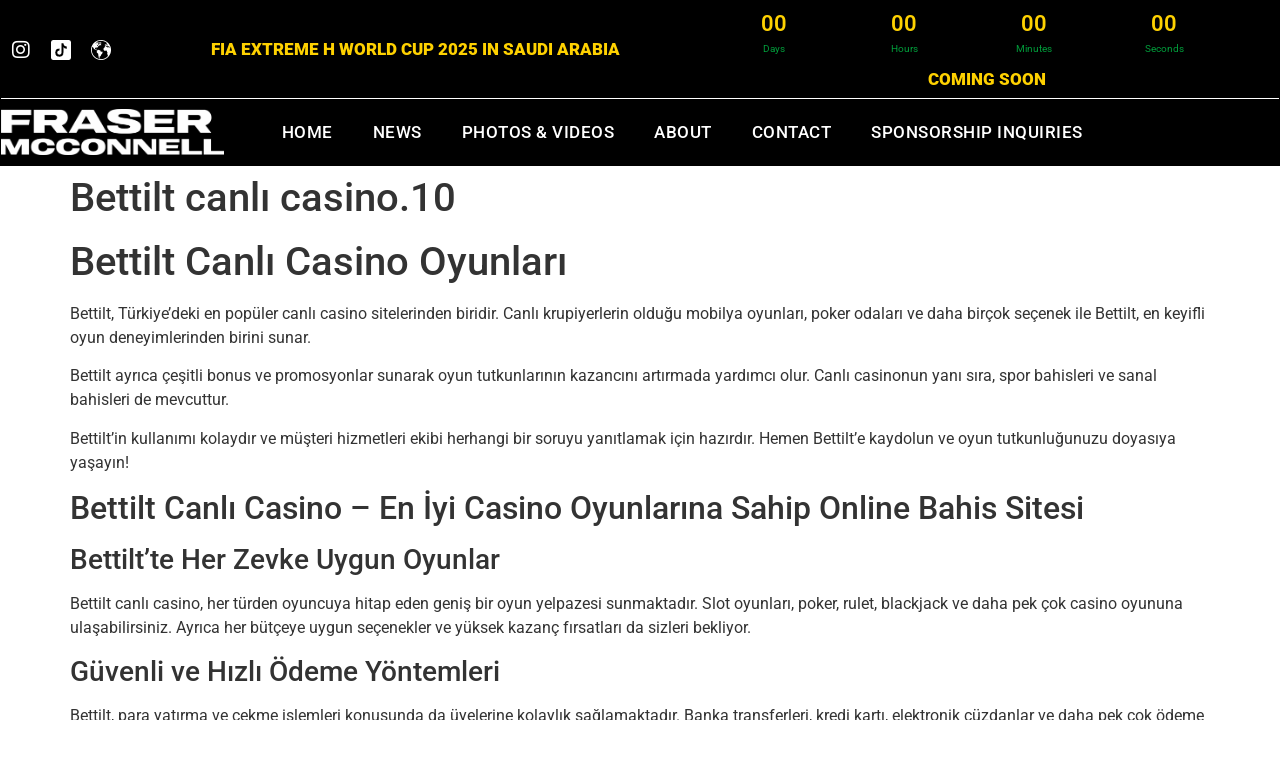

--- FILE ---
content_type: text/html; charset=UTF-8
request_url: https://www.frasermcconnellracing.com/bettilt-canl-casino-10/
body_size: 26196
content:
<!doctype html>
<html lang="en-US">
<head>
	<meta charset="UTF-8">
	<meta name="viewport" content="width=device-width, initial-scale=1">
	<link rel="profile" href="https://gmpg.org/xfn/11">
	<title>Bettilt canlı casino.10 &#8211; Fraser McConnell Racing</title>
<meta name='robots' content='max-image-preview:large' />
<link rel='dns-prefetch' href='//stats.wp.com' />
<link rel="alternate" type="application/rss+xml" title="Fraser McConnell Racing &raquo; Feed" href="https://www.frasermcconnellracing.com/feed/" />
<link rel="alternate" type="application/rss+xml" title="Fraser McConnell Racing &raquo; Comments Feed" href="https://www.frasermcconnellracing.com/comments/feed/" />
<link rel="alternate" type="application/rss+xml" title="Fraser McConnell Racing &raquo; Bettilt canlı casino.10 Comments Feed" href="https://www.frasermcconnellracing.com/bettilt-canl-casino-10/feed/" />
<link rel="alternate" title="oEmbed (JSON)" type="application/json+oembed" href="https://www.frasermcconnellracing.com/wp-json/oembed/1.0/embed?url=https%3A%2F%2Fwww.frasermcconnellracing.com%2Fbettilt-canl-casino-10%2F" />
<link rel="alternate" title="oEmbed (XML)" type="text/xml+oembed" href="https://www.frasermcconnellracing.com/wp-json/oembed/1.0/embed?url=https%3A%2F%2Fwww.frasermcconnellracing.com%2Fbettilt-canl-casino-10%2F&#038;format=xml" />
<style id='wp-img-auto-sizes-contain-inline-css'>
img:is([sizes=auto i],[sizes^="auto," i]){contain-intrinsic-size:3000px 1500px}
/*# sourceURL=wp-img-auto-sizes-contain-inline-css */
</style>
<style id='wp-emoji-styles-inline-css'>

	img.wp-smiley, img.emoji {
		display: inline !important;
		border: none !important;
		box-shadow: none !important;
		height: 1em !important;
		width: 1em !important;
		margin: 0 0.07em !important;
		vertical-align: -0.1em !important;
		background: none !important;
		padding: 0 !important;
	}
/*# sourceURL=wp-emoji-styles-inline-css */
</style>
<link rel='stylesheet' id='wp-block-library-css' href='https://www.frasermcconnellracing.com/wp-includes/css/dist/block-library/style.min.css?ver=6.9' media='all' />
<style id='classic-theme-styles-inline-css'>
/*! This file is auto-generated */
.wp-block-button__link{color:#fff;background-color:#32373c;border-radius:9999px;box-shadow:none;text-decoration:none;padding:calc(.667em + 2px) calc(1.333em + 2px);font-size:1.125em}.wp-block-file__button{background:#32373c;color:#fff;text-decoration:none}
/*# sourceURL=/wp-includes/css/classic-themes.min.css */
</style>
<link rel='stylesheet' id='mediaelement-css' href='https://www.frasermcconnellracing.com/wp-includes/js/mediaelement/mediaelementplayer-legacy.min.css?ver=4.2.17' media='all' />
<link rel='stylesheet' id='wp-mediaelement-css' href='https://www.frasermcconnellracing.com/wp-includes/js/mediaelement/wp-mediaelement.min.css?ver=6.9' media='all' />
<style id='jetpack-sharing-buttons-style-inline-css'>
.jetpack-sharing-buttons__services-list{display:flex;flex-direction:row;flex-wrap:wrap;gap:0;list-style-type:none;margin:5px;padding:0}.jetpack-sharing-buttons__services-list.has-small-icon-size{font-size:12px}.jetpack-sharing-buttons__services-list.has-normal-icon-size{font-size:16px}.jetpack-sharing-buttons__services-list.has-large-icon-size{font-size:24px}.jetpack-sharing-buttons__services-list.has-huge-icon-size{font-size:36px}@media print{.jetpack-sharing-buttons__services-list{display:none!important}}.editor-styles-wrapper .wp-block-jetpack-sharing-buttons{gap:0;padding-inline-start:0}ul.jetpack-sharing-buttons__services-list.has-background{padding:1.25em 2.375em}
/*# sourceURL=https://www.frasermcconnellracing.com/wp-content/plugins/jetpack/_inc/blocks/sharing-buttons/view.css */
</style>
<style id='global-styles-inline-css'>
:root{--wp--preset--aspect-ratio--square: 1;--wp--preset--aspect-ratio--4-3: 4/3;--wp--preset--aspect-ratio--3-4: 3/4;--wp--preset--aspect-ratio--3-2: 3/2;--wp--preset--aspect-ratio--2-3: 2/3;--wp--preset--aspect-ratio--16-9: 16/9;--wp--preset--aspect-ratio--9-16: 9/16;--wp--preset--color--black: #000000;--wp--preset--color--cyan-bluish-gray: #abb8c3;--wp--preset--color--white: #ffffff;--wp--preset--color--pale-pink: #f78da7;--wp--preset--color--vivid-red: #cf2e2e;--wp--preset--color--luminous-vivid-orange: #ff6900;--wp--preset--color--luminous-vivid-amber: #fcb900;--wp--preset--color--light-green-cyan: #7bdcb5;--wp--preset--color--vivid-green-cyan: #00d084;--wp--preset--color--pale-cyan-blue: #8ed1fc;--wp--preset--color--vivid-cyan-blue: #0693e3;--wp--preset--color--vivid-purple: #9b51e0;--wp--preset--gradient--vivid-cyan-blue-to-vivid-purple: linear-gradient(135deg,rgb(6,147,227) 0%,rgb(155,81,224) 100%);--wp--preset--gradient--light-green-cyan-to-vivid-green-cyan: linear-gradient(135deg,rgb(122,220,180) 0%,rgb(0,208,130) 100%);--wp--preset--gradient--luminous-vivid-amber-to-luminous-vivid-orange: linear-gradient(135deg,rgb(252,185,0) 0%,rgb(255,105,0) 100%);--wp--preset--gradient--luminous-vivid-orange-to-vivid-red: linear-gradient(135deg,rgb(255,105,0) 0%,rgb(207,46,46) 100%);--wp--preset--gradient--very-light-gray-to-cyan-bluish-gray: linear-gradient(135deg,rgb(238,238,238) 0%,rgb(169,184,195) 100%);--wp--preset--gradient--cool-to-warm-spectrum: linear-gradient(135deg,rgb(74,234,220) 0%,rgb(151,120,209) 20%,rgb(207,42,186) 40%,rgb(238,44,130) 60%,rgb(251,105,98) 80%,rgb(254,248,76) 100%);--wp--preset--gradient--blush-light-purple: linear-gradient(135deg,rgb(255,206,236) 0%,rgb(152,150,240) 100%);--wp--preset--gradient--blush-bordeaux: linear-gradient(135deg,rgb(254,205,165) 0%,rgb(254,45,45) 50%,rgb(107,0,62) 100%);--wp--preset--gradient--luminous-dusk: linear-gradient(135deg,rgb(255,203,112) 0%,rgb(199,81,192) 50%,rgb(65,88,208) 100%);--wp--preset--gradient--pale-ocean: linear-gradient(135deg,rgb(255,245,203) 0%,rgb(182,227,212) 50%,rgb(51,167,181) 100%);--wp--preset--gradient--electric-grass: linear-gradient(135deg,rgb(202,248,128) 0%,rgb(113,206,126) 100%);--wp--preset--gradient--midnight: linear-gradient(135deg,rgb(2,3,129) 0%,rgb(40,116,252) 100%);--wp--preset--font-size--small: 13px;--wp--preset--font-size--medium: 20px;--wp--preset--font-size--large: 36px;--wp--preset--font-size--x-large: 42px;--wp--preset--spacing--20: 0.44rem;--wp--preset--spacing--30: 0.67rem;--wp--preset--spacing--40: 1rem;--wp--preset--spacing--50: 1.5rem;--wp--preset--spacing--60: 2.25rem;--wp--preset--spacing--70: 3.38rem;--wp--preset--spacing--80: 5.06rem;--wp--preset--shadow--natural: 6px 6px 9px rgba(0, 0, 0, 0.2);--wp--preset--shadow--deep: 12px 12px 50px rgba(0, 0, 0, 0.4);--wp--preset--shadow--sharp: 6px 6px 0px rgba(0, 0, 0, 0.2);--wp--preset--shadow--outlined: 6px 6px 0px -3px rgb(255, 255, 255), 6px 6px rgb(0, 0, 0);--wp--preset--shadow--crisp: 6px 6px 0px rgb(0, 0, 0);}:where(.is-layout-flex){gap: 0.5em;}:where(.is-layout-grid){gap: 0.5em;}body .is-layout-flex{display: flex;}.is-layout-flex{flex-wrap: wrap;align-items: center;}.is-layout-flex > :is(*, div){margin: 0;}body .is-layout-grid{display: grid;}.is-layout-grid > :is(*, div){margin: 0;}:where(.wp-block-columns.is-layout-flex){gap: 2em;}:where(.wp-block-columns.is-layout-grid){gap: 2em;}:where(.wp-block-post-template.is-layout-flex){gap: 1.25em;}:where(.wp-block-post-template.is-layout-grid){gap: 1.25em;}.has-black-color{color: var(--wp--preset--color--black) !important;}.has-cyan-bluish-gray-color{color: var(--wp--preset--color--cyan-bluish-gray) !important;}.has-white-color{color: var(--wp--preset--color--white) !important;}.has-pale-pink-color{color: var(--wp--preset--color--pale-pink) !important;}.has-vivid-red-color{color: var(--wp--preset--color--vivid-red) !important;}.has-luminous-vivid-orange-color{color: var(--wp--preset--color--luminous-vivid-orange) !important;}.has-luminous-vivid-amber-color{color: var(--wp--preset--color--luminous-vivid-amber) !important;}.has-light-green-cyan-color{color: var(--wp--preset--color--light-green-cyan) !important;}.has-vivid-green-cyan-color{color: var(--wp--preset--color--vivid-green-cyan) !important;}.has-pale-cyan-blue-color{color: var(--wp--preset--color--pale-cyan-blue) !important;}.has-vivid-cyan-blue-color{color: var(--wp--preset--color--vivid-cyan-blue) !important;}.has-vivid-purple-color{color: var(--wp--preset--color--vivid-purple) !important;}.has-black-background-color{background-color: var(--wp--preset--color--black) !important;}.has-cyan-bluish-gray-background-color{background-color: var(--wp--preset--color--cyan-bluish-gray) !important;}.has-white-background-color{background-color: var(--wp--preset--color--white) !important;}.has-pale-pink-background-color{background-color: var(--wp--preset--color--pale-pink) !important;}.has-vivid-red-background-color{background-color: var(--wp--preset--color--vivid-red) !important;}.has-luminous-vivid-orange-background-color{background-color: var(--wp--preset--color--luminous-vivid-orange) !important;}.has-luminous-vivid-amber-background-color{background-color: var(--wp--preset--color--luminous-vivid-amber) !important;}.has-light-green-cyan-background-color{background-color: var(--wp--preset--color--light-green-cyan) !important;}.has-vivid-green-cyan-background-color{background-color: var(--wp--preset--color--vivid-green-cyan) !important;}.has-pale-cyan-blue-background-color{background-color: var(--wp--preset--color--pale-cyan-blue) !important;}.has-vivid-cyan-blue-background-color{background-color: var(--wp--preset--color--vivid-cyan-blue) !important;}.has-vivid-purple-background-color{background-color: var(--wp--preset--color--vivid-purple) !important;}.has-black-border-color{border-color: var(--wp--preset--color--black) !important;}.has-cyan-bluish-gray-border-color{border-color: var(--wp--preset--color--cyan-bluish-gray) !important;}.has-white-border-color{border-color: var(--wp--preset--color--white) !important;}.has-pale-pink-border-color{border-color: var(--wp--preset--color--pale-pink) !important;}.has-vivid-red-border-color{border-color: var(--wp--preset--color--vivid-red) !important;}.has-luminous-vivid-orange-border-color{border-color: var(--wp--preset--color--luminous-vivid-orange) !important;}.has-luminous-vivid-amber-border-color{border-color: var(--wp--preset--color--luminous-vivid-amber) !important;}.has-light-green-cyan-border-color{border-color: var(--wp--preset--color--light-green-cyan) !important;}.has-vivid-green-cyan-border-color{border-color: var(--wp--preset--color--vivid-green-cyan) !important;}.has-pale-cyan-blue-border-color{border-color: var(--wp--preset--color--pale-cyan-blue) !important;}.has-vivid-cyan-blue-border-color{border-color: var(--wp--preset--color--vivid-cyan-blue) !important;}.has-vivid-purple-border-color{border-color: var(--wp--preset--color--vivid-purple) !important;}.has-vivid-cyan-blue-to-vivid-purple-gradient-background{background: var(--wp--preset--gradient--vivid-cyan-blue-to-vivid-purple) !important;}.has-light-green-cyan-to-vivid-green-cyan-gradient-background{background: var(--wp--preset--gradient--light-green-cyan-to-vivid-green-cyan) !important;}.has-luminous-vivid-amber-to-luminous-vivid-orange-gradient-background{background: var(--wp--preset--gradient--luminous-vivid-amber-to-luminous-vivid-orange) !important;}.has-luminous-vivid-orange-to-vivid-red-gradient-background{background: var(--wp--preset--gradient--luminous-vivid-orange-to-vivid-red) !important;}.has-very-light-gray-to-cyan-bluish-gray-gradient-background{background: var(--wp--preset--gradient--very-light-gray-to-cyan-bluish-gray) !important;}.has-cool-to-warm-spectrum-gradient-background{background: var(--wp--preset--gradient--cool-to-warm-spectrum) !important;}.has-blush-light-purple-gradient-background{background: var(--wp--preset--gradient--blush-light-purple) !important;}.has-blush-bordeaux-gradient-background{background: var(--wp--preset--gradient--blush-bordeaux) !important;}.has-luminous-dusk-gradient-background{background: var(--wp--preset--gradient--luminous-dusk) !important;}.has-pale-ocean-gradient-background{background: var(--wp--preset--gradient--pale-ocean) !important;}.has-electric-grass-gradient-background{background: var(--wp--preset--gradient--electric-grass) !important;}.has-midnight-gradient-background{background: var(--wp--preset--gradient--midnight) !important;}.has-small-font-size{font-size: var(--wp--preset--font-size--small) !important;}.has-medium-font-size{font-size: var(--wp--preset--font-size--medium) !important;}.has-large-font-size{font-size: var(--wp--preset--font-size--large) !important;}.has-x-large-font-size{font-size: var(--wp--preset--font-size--x-large) !important;}
:where(.wp-block-post-template.is-layout-flex){gap: 1.25em;}:where(.wp-block-post-template.is-layout-grid){gap: 1.25em;}
:where(.wp-block-term-template.is-layout-flex){gap: 1.25em;}:where(.wp-block-term-template.is-layout-grid){gap: 1.25em;}
:where(.wp-block-columns.is-layout-flex){gap: 2em;}:where(.wp-block-columns.is-layout-grid){gap: 2em;}
:root :where(.wp-block-pullquote){font-size: 1.5em;line-height: 1.6;}
/*# sourceURL=global-styles-inline-css */
</style>
<link rel='stylesheet' id='Rich_Web_Video_Slider-css' href='https://www.frasermcconnellracing.com/wp-content/plugins/slider-video/Style/Rich-Web-Video-Slider-Widget.css?ver=6.9' media='all' />
<link rel='stylesheet' id='fontawesomeSl-css-css' href='https://www.frasermcconnellracing.com/wp-content/plugins/slider-video/Style/richwebicons.css?ver=6.9' media='all' />
<link rel='stylesheet' id='hello-elementor-css' href='https://www.frasermcconnellracing.com/wp-content/themes/hello-elementor/style.min.css?ver=3.0.1' media='all' />
<link rel='stylesheet' id='hello-elementor-theme-style-css' href='https://www.frasermcconnellracing.com/wp-content/themes/hello-elementor/theme.min.css?ver=3.0.1' media='all' />
<link rel='stylesheet' id='hello-elementor-header-footer-css' href='https://www.frasermcconnellracing.com/wp-content/themes/hello-elementor/header-footer.min.css?ver=3.0.1' media='all' />
<link rel='stylesheet' id='elementor-frontend-css' href='https://www.frasermcconnellracing.com/wp-content/plugins/elementor/assets/css/frontend.min.css?ver=3.34.1' media='all' />
<link rel='stylesheet' id='elementor-post-7-css' href='https://www.frasermcconnellracing.com/wp-content/uploads/elementor/css/post-7.css?ver=1768412181' media='all' />
<link rel='stylesheet' id='widget-social-icons-css' href='https://www.frasermcconnellracing.com/wp-content/plugins/elementor/assets/css/widget-social-icons.min.css?ver=3.34.1' media='all' />
<link rel='stylesheet' id='e-apple-webkit-css' href='https://www.frasermcconnellracing.com/wp-content/plugins/elementor/assets/css/conditionals/apple-webkit.min.css?ver=3.34.1' media='all' />
<link rel='stylesheet' id='widget-heading-css' href='https://www.frasermcconnellracing.com/wp-content/plugins/elementor/assets/css/widget-heading.min.css?ver=3.34.1' media='all' />
<link rel='stylesheet' id='jet-elements-css' href='https://www.frasermcconnellracing.com/wp-content/plugins/jet-elements/assets/css/jet-elements.css?ver=2.7.2.1' media='all' />
<link rel='stylesheet' id='jet-countdown-timer-css' href='https://www.frasermcconnellracing.com/wp-content/plugins/jet-elements/assets/css/addons/jet-countdown-timer.css?ver=2.7.2.1' media='all' />
<link rel='stylesheet' id='jet-countdown-timer-skin-css' href='https://www.frasermcconnellracing.com/wp-content/plugins/jet-elements/assets/css/skin/jet-countdown-timer.css?ver=2.7.2.1' media='all' />
<link rel='stylesheet' id='widget-image-css' href='https://www.frasermcconnellracing.com/wp-content/plugins/elementor/assets/css/widget-image.min.css?ver=3.34.1' media='all' />
<link rel='stylesheet' id='widget-nav-menu-css' href='https://www.frasermcconnellracing.com/wp-content/plugins/elementor-pro/assets/css/widget-nav-menu.min.css?ver=3.32.2' media='all' />
<link rel='stylesheet' id='e-sticky-css' href='https://www.frasermcconnellracing.com/wp-content/plugins/elementor-pro/assets/css/modules/sticky.min.css?ver=3.32.2' media='all' />
<link rel='stylesheet' id='swiper-css' href='https://www.frasermcconnellracing.com/wp-content/plugins/elementor/assets/lib/swiper/v8/css/swiper.min.css?ver=8.4.5' media='all' />
<link rel='stylesheet' id='e-swiper-css' href='https://www.frasermcconnellracing.com/wp-content/plugins/elementor/assets/css/conditionals/e-swiper.min.css?ver=3.34.1' media='all' />
<link rel='stylesheet' id='widget-icon-list-css' href='https://www.frasermcconnellracing.com/wp-content/plugins/elementor/assets/css/widget-icon-list.min.css?ver=3.34.1' media='all' />
<link rel='stylesheet' id='elementor-icons-css' href='https://www.frasermcconnellracing.com/wp-content/plugins/elementor/assets/lib/eicons/css/elementor-icons.min.css?ver=5.45.0' media='all' />
<link rel='stylesheet' id='elementor-post-31-css' href='https://www.frasermcconnellracing.com/wp-content/uploads/elementor/css/post-31.css?ver=1768412181' media='all' />
<link rel='stylesheet' id='elementor-post-28-css' href='https://www.frasermcconnellracing.com/wp-content/uploads/elementor/css/post-28.css?ver=1768412181' media='all' />
<link rel='stylesheet' id='newsletter-css' href='https://www.frasermcconnellracing.com/wp-content/plugins/newsletter/style.css?ver=8.6.4' media='all' />
<link rel='stylesheet' id='elementor-gf-local-roboto-css' href='https://www.frasermcconnellracing.com/wp-content/uploads/elementor/google-fonts/css/roboto.css?ver=1742233179' media='all' />
<link rel='stylesheet' id='elementor-gf-local-robotoslab-css' href='https://www.frasermcconnellracing.com/wp-content/uploads/elementor/google-fonts/css/robotoslab.css?ver=1742233213' media='all' />
<link rel='stylesheet' id='elementor-icons-shared-0-css' href='https://www.frasermcconnellracing.com/wp-content/plugins/elementor/assets/lib/font-awesome/css/fontawesome.min.css?ver=5.15.3' media='all' />
<link rel='stylesheet' id='elementor-icons-fa-brands-css' href='https://www.frasermcconnellracing.com/wp-content/plugins/elementor/assets/lib/font-awesome/css/brands.min.css?ver=5.15.3' media='all' />
<link rel='stylesheet' id='elementor-icons-fa-solid-css' href='https://www.frasermcconnellracing.com/wp-content/plugins/elementor/assets/lib/font-awesome/css/solid.min.css?ver=5.15.3' media='all' />
<script id="jquery-core-js-extra">
var pp = {"ajax_url":"https://www.frasermcconnellracing.com/wp-admin/admin-ajax.php"};
//# sourceURL=jquery-core-js-extra
</script>
<script src="https://www.frasermcconnellracing.com/wp-includes/js/jquery/jquery.min.js?ver=3.7.1" id="jquery-core-js"></script>
<script src="https://www.frasermcconnellracing.com/wp-includes/js/jquery/jquery-migrate.min.js?ver=3.4.1" id="jquery-migrate-js"></script>
<script src="https://www.frasermcconnellracing.com/wp-includes/js/jquery/ui/core.min.js?ver=1.13.3" id="jquery-ui-core-js"></script>
<script id="Rich_Web_Video_Slider-js-extra">
var object = {"ajaxurl":"https://www.frasermcconnellracing.com/wp-admin/admin-ajax.php"};
//# sourceURL=Rich_Web_Video_Slider-js-extra
</script>
<script src="https://www.frasermcconnellracing.com/wp-content/plugins/slider-video/Scripts/Rich-Web-Video-Slider-Widget.js?ver=6.9" id="Rich_Web_Video_Slider-js"></script>
<link rel="https://api.w.org/" href="https://www.frasermcconnellracing.com/wp-json/" /><link rel="alternate" title="JSON" type="application/json" href="https://www.frasermcconnellracing.com/wp-json/wp/v2/posts/4974" /><link rel="EditURI" type="application/rsd+xml" title="RSD" href="https://www.frasermcconnellracing.com/xmlrpc.php?rsd" />
<meta name="generator" content="WordPress 6.9" />
<link rel="canonical" href="https://www.frasermcconnellracing.com/bettilt-canl-casino-10/" />
<link rel='shortlink' href='https://www.frasermcconnellracing.com/?p=4974' />
	<style>img#wpstats{display:none}</style>
		<meta name="generator" content="Elementor 3.34.1; features: additional_custom_breakpoints; settings: css_print_method-external, google_font-enabled, font_display-auto">
 <meta property="og:image" content="http://fraser.webrabb.com/wp-content/uploads/2022/04/banner-img_1.jpg">
    <meta property="og:image:type" content="image/png">
    <meta property="og:image:width" content="1024">
    <meta property="og:image:height" content="1024">
    <meta property="og:type" content="website" />
    <meta property="og:url" content="http://fraser.webrabb.com/"/>
    <meta property="og:title" content="Fraser McConnell Racing" />
    <meta property="og:description" content="The Story of a Boy, a Car, and a Dream." />


<script>

	jQuery( document ).ready(function() {
   jQuery('#videolink').click(function() {
		
window.location=jQuery(this).find('a').attr('href');
     return false;
   
});
		jQuery('#photolink').click(function() {
		
window.location=jQuery(this).find('a').attr('href');
     return false;
   
});
	jQuery('.forsponser1 , .forsponser2 , .forsponser3 , .forsponser4').click(function() {
		window.location=jQuery(this).find('a').attr('href');
     return false;
	});
});
</script>
			<style>
				.e-con.e-parent:nth-of-type(n+4):not(.e-lazyloaded):not(.e-no-lazyload),
				.e-con.e-parent:nth-of-type(n+4):not(.e-lazyloaded):not(.e-no-lazyload) * {
					background-image: none !important;
				}
				@media screen and (max-height: 1024px) {
					.e-con.e-parent:nth-of-type(n+3):not(.e-lazyloaded):not(.e-no-lazyload),
					.e-con.e-parent:nth-of-type(n+3):not(.e-lazyloaded):not(.e-no-lazyload) * {
						background-image: none !important;
					}
				}
				@media screen and (max-height: 640px) {
					.e-con.e-parent:nth-of-type(n+2):not(.e-lazyloaded):not(.e-no-lazyload),
					.e-con.e-parent:nth-of-type(n+2):not(.e-lazyloaded):not(.e-no-lazyload) * {
						background-image: none !important;
					}
				}
			</style>
			<link rel="icon" href="https://www.frasermcconnellracing.com/wp-content/uploads/2022/04/cropped-476-4767528_jamaica-jamaican-flag-red-black-green-circle-jamaica-1-32x32.png" sizes="32x32" />
<link rel="icon" href="https://www.frasermcconnellracing.com/wp-content/uploads/2022/04/cropped-476-4767528_jamaica-jamaican-flag-red-black-green-circle-jamaica-1-192x192.png" sizes="192x192" />
<link rel="apple-touch-icon" href="https://www.frasermcconnellracing.com/wp-content/uploads/2022/04/cropped-476-4767528_jamaica-jamaican-flag-red-black-green-circle-jamaica-1-180x180.png" />
<meta name="msapplication-TileImage" content="https://www.frasermcconnellracing.com/wp-content/uploads/2022/04/cropped-476-4767528_jamaica-jamaican-flag-red-black-green-circle-jamaica-1-270x270.png" />
		<style id="wp-custom-css">
			.newsletter .tnp-form{
	display:flex;
}
.newsletter .tnp-widget-minimal input.tnp-submit {
	width: 50%;
background-color:#009b3a;}
.newsletter .tnp-widget-minimal input.tnp-email {
	    margin-right: 20px;
    height: 65px;
    width: 100%;
    box-sizing: border-box;
    padding: 10px;
    display: inline-block;
    border: 1px solid #000;
    background-color: #fff;
    color: #444;
    font-size: 14px;
    border-radius: 0;
}
#photolink, #videolink{
	cursor:pointer;
}

@media screen and (max-width: 768px) {
	.sponser_logo .jet-carousel-wrap.jet-equal-cols .jet-carousel__item img{
max-width: 210px;
	max-height: 70px;}
}
@media screen and (min-width: 1024px) {
	.sponser_logo img{
		max-height: 85px;
		min-height: 80px;
	}
  .menu-item-1037{
	display:none !important;
}
}
.menu-item-1037 .elementor-social-icons-wrapper{
	align-items: center;
    display: inline-flex;
    justify-content: center;
	    margin-bottom: 30px;
}
		
	
.menu-item-1037 .elementor-social-icons-wrapper a{
	padding:0 !important;
		    background: transparent;
	}
}
.jet-carousel__item-link {
    /* width: 200px !important; */
    width: 100% !important;
    justify-content: center;
    align-items: center;
}
.forsponser1:hover, .forsponser2:hover,
.forsponser3:hover,
.forsponser4:hover,#videolink:hover, #photolink:hover{
	    transition: transform 2s;
    transform: scale(1.05);
}		</style>
		</head>
<body class="wp-singular post-template-default single single-post postid-4974 single-format-standard wp-theme-hello-elementor elementor-default elementor-kit-7">


<a class="skip-link screen-reader-text" href="#content">Skip to content</a>

		<header data-elementor-type="header" data-elementor-id="31" class="elementor elementor-31 elementor-location-header" data-elementor-post-type="elementor_library">
					<section class="elementor-section elementor-top-section elementor-element elementor-element-ecd701b elementor-section-content-middle elementor-hidden-tablet elementor-hidden-mobile elementor-section-boxed elementor-section-height-default elementor-section-height-default" data-id="ecd701b" data-element_type="section" data-settings="{&quot;background_background&quot;:&quot;classic&quot;,&quot;sticky&quot;:&quot;top&quot;,&quot;jet_parallax_layout_list&quot;:[],&quot;sticky_on&quot;:[&quot;desktop&quot;,&quot;tablet&quot;,&quot;mobile&quot;],&quot;sticky_offset&quot;:0,&quot;sticky_effects_offset&quot;:0,&quot;sticky_anchor_link_offset&quot;:0}">
						<div class="elementor-container elementor-column-gap-default">
					<div class="elementor-column elementor-col-100 elementor-top-column elementor-element elementor-element-16288eaf" data-id="16288eaf" data-element_type="column">
			<div class="elementor-widget-wrap elementor-element-populated">
						<section class="elementor-section elementor-inner-section elementor-element elementor-element-4a1fee3 elementor-section-full_width elementor-section-content-middle elementor-section-height-default elementor-section-height-default" data-id="4a1fee3" data-element_type="section" data-settings="{&quot;jet_parallax_layout_list&quot;:[]}">
						<div class="elementor-container elementor-column-gap-default">
					<div class="elementor-column elementor-col-33 elementor-inner-column elementor-element elementor-element-1cb4b23" data-id="1cb4b23" data-element_type="column">
			<div class="elementor-widget-wrap elementor-element-populated">
						<div class="elementor-element elementor-element-5598584 e-grid-align-left elementor-shape-circle elementor-grid-0 elementor-widget elementor-widget-social-icons" data-id="5598584" data-element_type="widget" data-widget_type="social-icons.default">
				<div class="elementor-widget-container">
							<div class="elementor-social-icons-wrapper elementor-grid" role="list">
							<span class="elementor-grid-item" role="listitem">
					<a class="elementor-icon elementor-social-icon elementor-social-icon-instagram elementor-repeater-item-8e93365" href="https://instagram.com/frasermcconnell" target="_blank">
						<span class="elementor-screen-only">Instagram</span>
						<i aria-hidden="true" class="fab fa-instagram"></i>					</a>
				</span>
							<span class="elementor-grid-item" role="listitem">
					<a class="elementor-icon elementor-social-icon elementor-social-icon- elementor-repeater-item-e2fc952" href="https://www.tiktok.com/@frasermcconnell" target="_blank">
						<span class="elementor-screen-only"></span>
						<svg xmlns="http://www.w3.org/2000/svg" viewBox="4 4 42 42" width="2500" height="2500"><path d="M41 4H9C6.243 4 4 6.243 4 9v32c0 2.757 2.243 5 5 5h32c2.757 0 5-2.243 5-5V9c0-2.757-2.243-5-5-5m-3.994 18.323a7.482 7.482 0 0 1-.69.035 7.492 7.492 0 0 1-6.269-3.388v11.537a8.527 8.527 0 1 1-8.527-8.527c.178 0 .352.016.527.027v4.202c-.175-.021-.347-.053-.527-.053a4.351 4.351 0 1 0 0 8.704c2.404 0 4.527-1.894 4.527-4.298l.042-19.594h4.02a7.488 7.488 0 0 0 6.901 6.685v4.67"></path></svg>					</a>
				</span>
							<span class="elementor-grid-item" role="listitem">
					<a class="elementor-icon elementor-social-icon elementor-social-icon- elementor-repeater-item-b7053da" href="https://en.wikipedia.org/wiki/Fraser_McConnell" target="_blank">
						<span class="elementor-screen-only"></span>
						<svg xmlns="http://www.w3.org/2000/svg" xmlns:xlink="http://www.w3.org/1999/xlink" id="Capa_1" x="0px" y="0px" width="356.926px" height="356.926px" viewBox="0 0 356.926 356.926" style="enable-background:new 0 0 356.926 356.926;" xml:space="preserve"><g>	<g>		<path d="M211.89,213.669c0-10.475-8.521-18.997-18.996-18.997c-0.401,0-0.799,0.017-1.193,0.041v2.406   c0.396-0.028,0.79-0.061,1.193-0.061c9.158,0,16.608,7.452,16.608,16.611s-7.45,16.61-16.608,16.61   c-0.269,0-0.53-0.027-0.795-0.041v0.897v1.509v4.723H186.2v3.182h13.388v-3.182h-5.104v-4.774   C204.218,231.781,211.89,223.607,211.89,213.669z"></path>		<g>			<polygon points="260.072,79.408 260.398,82.045 256.447,82.882 255.913,88.517 260.677,88.517 266.998,87.913 270.251,84.021     266.788,82.678 264.883,80.488 262.024,75.858 260.677,69.329 255.286,70.409 253.799,72.721 253.799,75.312 256.378,77.084        "></polygon>			<polygon points="255.495,81.569 255.773,78.037 252.637,76.683 248.233,77.706 244.945,82.94 244.945,86.344 248.768,86.344        "></polygon>			<path d="M164.852,96.598l-0.976,2.498h-4.7v2.428h1.121c0,0,0.07,0.511,0.168,1.191l2.876-0.238l1.783-1.121l0.465-2.248    l2.335-0.204l0.912-1.888l-2.138-0.442L164.852,96.598z"></path>			<polygon points="152.739,101.001 152.565,103.366 155.976,103.081 156.324,100.705 154.279,99.096    "></polygon>			<path d="M356.868,176.633c-0.047-5.223-0.313-10.398-0.802-15.505c-1.662-17.01-5.717-33.311-11.828-48.589    c-0.441-1.127-0.859-2.283-1.336-3.41c-8.121-19.183-19.531-36.646-33.474-51.721c-0.906-0.987-1.835-1.952-2.765-2.916    c-2.649-2.736-5.333-5.415-8.156-7.971C266.788,17.631,224.642,0,178.463,0C131.896,0,89.447,17.957,57.635,47.271    c-7.413,6.832-14.221,14.303-20.408,22.285C13.919,99.717,0,137.49,0,178.463c0,98.398,80.059,178.463,178.463,178.463    c69.225,0,129.316-39.643,158.897-97.399c6.32-12.327,11.247-25.491,14.569-39.294c0.837-3.486,1.58-7.018,2.208-10.585    c1.801-10.137,2.788-20.56,2.788-31.196C356.902,177.859,356.868,177.249,356.868,176.633z M323.278,105.306l1.022-1.162    c1.359,2.637,2.649,5.304,3.846,8.028l-1.708-0.07l-3.172,0.436v-7.233H323.278z M297.484,74.156l0.023-7.971    c2.812,2.975,5.508,6.036,8.087,9.214l-3.207,4.781l-11.247-0.111l-0.696-2.341L297.484,74.156z M82.214,54.364v-0.302h3.567    l0.325-1.226h5.838v2.55l-1.691,2.236h-8.052v-3.259H82.214z M87.925,62.323c0,0,3.578-0.61,3.892-0.61c0.296,0,0,3.573,0,3.573    l-8.081,0.511l-1.534-1.847L87.925,62.323z M334.642,133.156h-13.06l-7.971-5.92l-8.365,0.808v5.112h-2.648l-2.848-2.033    l-14.512-3.671v-9.4l-18.38,1.423l-5.705,3.062h-7.285l-3.59-0.36l-8.854,4.926v9.254l-18.097,13.065l1.5,5.583h3.677    l-0.964,5.315l-2.58,0.953l-0.133,13.884l15.633,17.823h6.819l0.407-1.081h12.246l3.531-3.265h6.948l3.812,3.811l10.328,1.069    l-1.359,13.757l11.503,20.28l-6.064,11.572l0.406,5.438l4.775,4.752v13.095l6.251,8.412v10.897h5.391    c-30.046,36.913-75.823,60.534-127.026,60.534c-90.312,0-163.783-73.454-163.783-163.777c0-22.732,4.665-44.401,13.077-64.089    v-5.106l5.855-7.11c2.033-3.846,4.212-7.582,6.542-11.235l0.25,2.974l-6.791,8.261c-2.108,3.985-4.084,8.052-5.855,12.217v9.312    l6.791,3.276v12.955l6.535,11.136l5.316,0.808l0.68-3.817l-6.245-9.661l-1.237-9.388h3.677l1.557,9.673l9.051,13.193l-2.33,4.27    l5.734,8.795l14.291,3.532v-2.306l5.711,0.808l-0.534,4.078l4.484,0.825l6.948,1.888l9.8,11.171l12.507,0.941l1.237,10.207    l-8.58,5.984l-0.39,9.115l-1.237,5.588l12.386,15.5l0.947,5.32c0,0,4.49,1.209,5.048,1.209c0.535,0,10.062,7.227,10.062,7.227    v28.024l3.393,0.964l-2.294,12.92l5.71,7.634l-1.068,12.827l7.563,13.269l9.696,8.47l9.731,0.197l0.952-3.148l-7.163-6.029    l0.418-2.986l1.272-3.684l0.273-3.741l-4.839-0.14l-2.44-3.066l4.021-3.881l0.546-2.916l-4.496-1.29l0.261-2.719l6.402-0.976    l9.73-4.672l3.265-6.006l10.196-13.06l-2.312-10.213l3.131-5.438l9.399,0.278l6.327-5.02l2.051-19.693l7.04-8.877l1.237-5.704    l-6.39-2.045l-4.224-6.942l-14.419-0.145l-11.444-4.351l-0.534-8.162l-3.811-6.675l-10.335-0.145l-5.995-9.382l-5.298-2.585    l-0.273,2.858l-9.672,0.569l-3.532-4.926l-10.079-2.045l-8.302,9.603l-13.065-2.23l-0.953-14.727l-9.527-1.632l3.805-7.221    l-1.092-4.148l-12.531,8.371l-7.877-0.964l-2.817-6.158l1.737-6.355l4.339-8.005l9.998-5.072h19.322l-0.064,5.891l6.948,3.235    l-0.558-10.062l5.007-5.037l10.103-6.64l0.703-4.659l10.068-10.486l10.707-5.937l-0.941-0.773l7.256-6.826l2.655,0.703    l1.214,1.522l2.76-3.062l0.68-0.296l-3.021-0.43l-3.084-0.987v-2.963l1.632-1.33h3.579l1.655,0.726l1.418,2.858l1.737-0.267    v-0.244l0.5,0.163l5.02-0.772l0.714-2.463l2.852,0.726v2.667l-2.666,1.818h0.018l0.377,2.928l9.115,2.794c0,0,0,0.035,0.023,0.11    l2.079-0.18l0.146-3.939l-7.209-3.282l-0.396-1.894l5.972-2.033l0.273-5.722l-6.245-3.805l-0.412-9.667l-8.581,4.218h-3.143    l0.837-7.355l-11.688-2.748l-4.816,3.654v11.119l-8.673,2.754l-3.486,7.244l-3.758,0.604v-9.277l-8.162-1.133l-4.096-2.667    l-1.639-6.007l14.611-8.54l7.14-2.179l0.72,4.804l3.991-0.215l0.308-2.411l4.166-0.599l0.07-0.842l-1.784-0.738l-0.407-2.544    l5.118-0.43l3.091-3.213l0.18-0.238l0.035,0.012l0.941-0.976l10.753-1.354l4.746,4.032l-12.467,6.64l15.871,3.747l2.045-5.31    h6.948l2.44-4.625l-4.903-1.226v-5.856l-15.359-6.803l-10.62,1.226l-6.001,3.125l0.407,7.628l-6.257-0.953l-0.964-4.212    l6.007-5.449l-10.898-0.535l-3.125,0.953l-1.359,3.677l4.084,0.686l-0.813,4.084l-6.936,0.406l-1.092,2.725L118.987,52.4    c0,0-0.273-5.711-0.703-5.711c-0.389,0,7.901-0.145,7.901-0.145l5.995-5.85l-3.271-1.632l-4.339,4.223l-7.222-0.406l-4.403-6.019    h-9.254L94.03,44.07h8.848l0.796,2.597l-2.307,2.172l9.807,0.279l1.487,3.532l-11.032-0.407l-0.546-2.725l-6.925-1.499    l-3.689-2.033l-8.255,0.069c27.043-19.699,60.284-31.358,96.226-31.358c41.403,0,79.263,15.476,108.124,40.915l-1.929,3.474    l-7.564,2.962l-3.194,3.462l0.743,4.02l3.893,0.546l2.358,5.867l6.704-2.713l1.127,7.86h-2.045l-5.519-0.819l-6.111,1.022    l-5.926,8.377l-8.458,1.319l-1.221,7.25l3.579,0.842l-1.046,4.665l-8.412-1.69l-7.703,1.69l-1.639,4.293l1.325,9.01l4.531,2.115    l7.61-0.046l5.123-0.465l1.58-4.078l8.018-10.422l5.264,1.081l5.193-4.7l0.976,3.678l12.78,8.621l-1.557,2.108l-5.763-0.308    l2.23,3.137l3.556,0.79l4.159-1.737l-0.093-5.002l1.859-0.923l-1.487-1.575l-8.528-4.758l-2.254-6.314h7.099l2.243,2.248    l6.134,5.257l0.244,6.367l6.332,6.733l2.348-9.231l4.392-2.394l0.802,7.552l4.287,4.7l8.54-0.139    c1.661,4.247,3.148,8.563,4.427,12.978L334.642,133.156z M97.324,81.092l4.27-2.044l3.881,0.929l-1.324,5.211l-4.183,1.319    L97.324,81.092z M120.073,93.35v3.37h-9.783l-3.689-1.028l0.918-2.341l4.7-1.94h6.437v1.94H120.073z M124.582,98.05v3.259    l-2.463,1.58l-3.044,0.575c0,0,0-4.903,0-5.415H124.582z M121.822,96.72v-3.893l3.363,3.067L121.822,96.72z M123.355,104.568    v3.178l-2.347,2.347h-5.211l0.813-3.573l2.463-0.215l0.5-1.226L123.355,104.568z M110.39,98.05h5.408l-6.948,9.696l-2.852-1.534    l0.616-4.084L110.39,98.05z M132.529,103.464v3.166h-5.211l-1.417-2.062v-2.951h0.406L132.529,103.464z M127.748,99.096    l1.475-1.557l2.498,1.557l-1.999,1.656L127.748,99.096z M337.291,141.428l0.511-0.61c0.232,0.93,0.441,1.859,0.662,2.789    L337.291,141.428z"></path>			<path d="M27.734,109.268v5.106c1.771-4.177,3.747-8.231,5.855-12.223L27.734,109.268z"></path>		</g>	</g></g><g></g><g></g><g></g><g></g><g></g><g></g><g></g><g></g><g></g><g></g><g></g><g></g><g></g><g></g><g></g></svg>					</a>
				</span>
					</div>
						</div>
				</div>
					</div>
		</div>
				<div class="elementor-column elementor-col-33 elementor-inner-column elementor-element elementor-element-5bef061" data-id="5bef061" data-element_type="column">
			<div class="elementor-widget-wrap elementor-element-populated">
						<div class="elementor-element elementor-element-1ea62dc elementor-widget elementor-widget-heading" data-id="1ea62dc" data-element_type="widget" data-widget_type="heading.default">
				<div class="elementor-widget-container">
					<h2 class="elementor-heading-title elementor-size-default">FIA Extreme H World Cup 2025 in Saudi Arabia</h2>				</div>
				</div>
					</div>
		</div>
				<div class="elementor-column elementor-col-33 elementor-inner-column elementor-element elementor-element-25ec634" data-id="25ec634" data-element_type="column">
			<div class="elementor-widget-wrap elementor-element-populated">
						<div class="elementor-element elementor-element-c5585bb elementor-widget elementor-widget-jet-countdown-timer" data-id="c5585bb" data-element_type="widget" data-widget_type="jet-countdown-timer.default">
				<div class="elementor-widget-container">
					<div class="elementor-jet-countdown-timer jet-elements">
<div class="jet-countdown-timer" data-type="due_date" data-due-date="1759604400">
	<div class="jet-countdown-timer__item item-days">
	<div class="jet-countdown-timer__item-value" data-value="days"><span class="jet-countdown-timer__digit">0</span><span class="jet-countdown-timer__digit">0</span></div>
	<div class="jet-countdown-timer__item-label">Days</div></div>
	<div class="jet-countdown-timer__item item-hours">
	<div class="jet-countdown-timer__item-value" data-value="hours"><span class="jet-countdown-timer__digit">0</span><span class="jet-countdown-timer__digit">0</span></div>
	<div class="jet-countdown-timer__item-label">Hours</div></div>
	<div class="jet-countdown-timer__item item-minutes">
	<div class="jet-countdown-timer__item-value" data-value="minutes"><span class="jet-countdown-timer__digit">0</span><span class="jet-countdown-timer__digit">0</span></div>
	<div class="jet-countdown-timer__item-label">Minutes</div></div>
	<div class="jet-countdown-timer__item item-seconds">
	<div class="jet-countdown-timer__item-value" data-value="seconds"><span class="jet-countdown-timer__digit">0</span><span class="jet-countdown-timer__digit">0</span></div>
	<div class="jet-countdown-timer__item-label">Seconds</div></div>
</div>

</div>				</div>
				</div>
				<div class="elementor-element elementor-element-1e0ae97 elementor-widget elementor-widget-heading" data-id="1e0ae97" data-element_type="widget" data-widget_type="heading.default">
				<div class="elementor-widget-container">
					<h2 class="elementor-heading-title elementor-size-default">COMING SOON</h2>				</div>
				</div>
					</div>
		</div>
					</div>
		</section>
				<section class="elementor-section elementor-inner-section elementor-element elementor-element-3e1f8fc elementor-section-height-min-height elementor-section-boxed elementor-section-height-default" data-id="3e1f8fc" data-element_type="section" data-settings="{&quot;jet_parallax_layout_list&quot;:[]}">
						<div class="elementor-container elementor-column-gap-default">
					<div class="elementor-column elementor-col-50 elementor-inner-column elementor-element elementor-element-89ffd89" data-id="89ffd89" data-element_type="column">
			<div class="elementor-widget-wrap elementor-element-populated">
						<div class="elementor-element elementor-element-4c1a0a0 elementor-widget elementor-widget-image" data-id="4c1a0a0" data-element_type="widget" data-widget_type="image.default">
				<div class="elementor-widget-container">
																<a href="https://www.frasermcconnellracing.com">
							<img fetchpriority="high" width="800" height="168" src="https://www.frasermcconnellracing.com/wp-content/uploads/2022/03/Fraser-McConnell-open-updated-1024x215.png" class="attachment-large size-large wp-image-3262" alt="" srcset="https://www.frasermcconnellracing.com/wp-content/uploads/2022/03/Fraser-McConnell-open-updated-1024x215.png 1024w, https://www.frasermcconnellracing.com/wp-content/uploads/2022/03/Fraser-McConnell-open-updated-300x63.png 300w, https://www.frasermcconnellracing.com/wp-content/uploads/2022/03/Fraser-McConnell-open-updated-768x162.png 768w, https://www.frasermcconnellracing.com/wp-content/uploads/2022/03/Fraser-McConnell-open-updated-1536x323.png 1536w, https://www.frasermcconnellracing.com/wp-content/uploads/2022/03/Fraser-McConnell-open-updated-2048x431.png 2048w" sizes="(max-width: 800px) 100vw, 800px" />								</a>
															</div>
				</div>
					</div>
		</div>
				<div class="elementor-column elementor-col-50 elementor-inner-column elementor-element elementor-element-9a19d34" data-id="9a19d34" data-element_type="column">
			<div class="elementor-widget-wrap elementor-element-populated">
						<div class="elementor-element elementor-element-3539193c elementor-nav-menu--stretch elementor-nav-menu__text-align-center elementor-nav-menu__align-center elementor-nav-menu--dropdown-tablet elementor-nav-menu--toggle elementor-nav-menu--burger elementor-widget elementor-widget-nav-menu" data-id="3539193c" data-element_type="widget" data-settings="{&quot;full_width&quot;:&quot;stretch&quot;,&quot;layout&quot;:&quot;horizontal&quot;,&quot;submenu_icon&quot;:{&quot;value&quot;:&quot;&lt;i class=\&quot;fas fa-caret-down\&quot; aria-hidden=\&quot;true\&quot;&gt;&lt;\/i&gt;&quot;,&quot;library&quot;:&quot;fa-solid&quot;},&quot;toggle&quot;:&quot;burger&quot;}" data-widget_type="nav-menu.default">
				<div class="elementor-widget-container">
								<nav aria-label="Menu" class="elementor-nav-menu--main elementor-nav-menu__container elementor-nav-menu--layout-horizontal e--pointer-underline e--animation-fade">
				<ul id="menu-1-3539193c" class="elementor-nav-menu"><li class="menu-item menu-item-type-post_type menu-item-object-page menu-item-home menu-item-46"><a href="https://www.frasermcconnellracing.com/" class="elementor-item">Home</a></li>
<li class="menu-item menu-item-type-post_type menu-item-object-page menu-item-4721"><a href="https://www.frasermcconnellracing.com/news/" class="elementor-item">News</a></li>
<li class="menu-item menu-item-type-post_type menu-item-object-page menu-item-558"><a href="https://www.frasermcconnellracing.com/media/" class="elementor-item">Photos &#038; Videos</a></li>
<li class="menu-item menu-item-type-post_type menu-item-object-page menu-item-446"><a href="https://www.frasermcconnellracing.com/about/" class="elementor-item">About</a></li>
<li class="menu-item menu-item-type-post_type menu-item-object-page menu-item-445"><a href="https://www.frasermcconnellracing.com/contact/" class="elementor-item">Contact</a></li>
<li class="menu-item menu-item-type-post_type menu-item-object-page menu-item-5030"><a href="https://www.frasermcconnellracing.com/sponsorships/" class="elementor-item">Sponsorship Inquiries</a></li>
<li class="menu-item menu-item-type-custom menu-item-object-custom menu-item-1037"><a href="#" class="elementor-item elementor-item-anchor"><div class="elementor-widget-container"> 			<style>/*! elementor - v3.6.1 - 23-03-2022 */ .elementor-widget-social-icons.elementor-grid-0 .elementor-widget-container,.elementor-widget-social-icons.elementor-grid-mobile-0 .elementor-widget-container,.elementor-widget-social-icons.elementor-grid-tablet-0 .elementor-widget-container{line-height:1;font-size:0}.elementor-widget-social-icons:not(.elementor-grid-0):not(.elementor-grid-tablet-0):not(.elementor-grid-mobile-0) .elementor-grid{display:inline-grid}.elementor-widget-social-icons .elementor-grid{grid-column-gap:var(--grid-column-gap,5px);grid-row-gap:var(--grid-row-gap,5px);grid-template-columns:var(--grid-template-columns);-webkit-box-pack:var(--justify-content,center);-ms-flex-pack:var(--justify-content,center);justify-content:var(--justify-content,center);justify-items:var(--justify-content,center)}.elementor-icon.elementor-social-icon{font-size:var(--icon-size,25px);line-height:var(--icon-size,25px);width:calc(var(--icon-size, 25px) + (2 * var(--icon-padding, .5em)));height:calc(var(--icon-size, 25px) + (2 * var(--icon-padding, .5em)))}.elementor-social-icon{--e-social-icon-icon-color:#fff;display:-webkit-inline-box;display:-ms-inline-flexbox;display:inline-flex;background-color:#818a91;-webkit-box-align:center;-ms-flex-align:center;align-items:center;-webkit-box-pack:center;-ms-flex-pack:center;justify-content:center;text-align:center;cursor:pointer}.elementor-social-icon i{color:var(--e-social-icon-icon-color)}.elementor-social-icon svg{fill:var(--e-social-icon-icon-color)}.elementor-social-icon:last-child{margin:0}.elementor-social-icon:hover{opacity:.9;color:#fff}.elementor-social-icon-android{background-color:#a4c639}.elementor-social-icon-apple{background-color:#999}.elementor-social-icon-behance{background-color:#1769ff}.elementor-social-icon-bitbucket{background-color:#205081}.elementor-social-icon-codepen{background-color:#000}.elementor-social-icon-delicious{background-color:#39f}.elementor-social-icon-deviantart{background-color:#05cc47}.elementor-social-icon-digg{background-color:#005be2}.elementor-social-icon-dribbble{background-color:#ea4c89}.elementor-social-icon-elementor{background-color:#d30c5c}.elementor-social-icon-envelope{background-color:#ea4335}.elementor-social-icon-facebook,.elementor-social-icon-facebook-f{background-color:#3b5998}.elementor-social-icon-flickr{background-color:#0063dc}.elementor-social-icon-foursquare{background-color:#2d5be3}.elementor-social-icon-free-code-camp,.elementor-social-icon-freecodecamp{background-color:#006400}.elementor-social-icon-github{background-color:#333}.elementor-social-icon-gitlab{background-color:#e24329}.elementor-social-icon-globe{background-color:#818a91}.elementor-social-icon-google-plus,.elementor-social-icon-google-plus-g{background-color:#dd4b39}.elementor-social-icon-houzz{background-color:#7ac142}.elementor-social-icon-instagram{background-color:#262626}.elementor-social-icon-jsfiddle{background-color:#487aa2}.elementor-social-icon-link{background-color:#818a91}.elementor-social-icon-linkedin,.elementor-social-icon-linkedin-in{background-color:#0077b5}.elementor-social-icon-medium{background-color:#00ab6b}.elementor-social-icon-meetup{background-color:#ec1c40}.elementor-social-icon-mixcloud{background-color:#273a4b}.elementor-social-icon-odnoklassniki{background-color:#f4731c}.elementor-social-icon-pinterest{background-color:#bd081c}.elementor-social-icon-product-hunt{background-color:#da552f}.elementor-social-icon-reddit{background-color:#ff4500}.elementor-social-icon-rss{background-color:#f26522}.elementor-social-icon-shopping-cart{background-color:#4caf50}.elementor-social-icon-skype{background-color:#00aff0}.elementor-social-icon-slideshare{background-color:#0077b5}.elementor-social-icon-snapchat{background-color:#fffc00}.elementor-social-icon-soundcloud{background-color:#f80}.elementor-social-icon-spotify{background-color:#2ebd59}.elementor-social-icon-stack-overflow{background-color:#fe7a15}.elementor-social-icon-steam{background-color:#00adee}.elementor-social-icon-stumbleupon{background-color:#eb4924}.elementor-social-icon-telegram{background-color:#2ca5e0}.elementor-social-icon-thumb-tack{background-color:#1aa1d8}.elementor-social-icon-tripadvisor{background-color:#589442}.elementor-social-icon-tumblr{background-color:#35465c}.elementor-social-icon-twitch{background-color:#6441a5}.elementor-social-icon-twitter{background-color:#1da1f2}.elementor-social-icon-viber{background-color:#665cac}.elementor-social-icon-vimeo{background-color:#1ab7ea}.elementor-social-icon-vk{background-color:#45668e}.elementor-social-icon-weibo{background-color:#dd2430}.elementor-social-icon-weixin{background-color:#31a918}.elementor-social-icon-whatsapp{background-color:#25d366}.elementor-social-icon-wordpress{background-color:#21759b}.elementor-social-icon-xing{background-color:#026466}.elementor-social-icon-yelp{background-color:#af0606}.elementor-social-icon-youtube{background-color:#cd201f}.elementor-social-icon-500px{background-color:#0099e5}.elementor-shape-rounded .elementor-icon.elementor-social-icon{border-radius:10%}.elementor-shape-circle .elementor-icon.elementor-social-icon{border-radius:50%}</style>		<div class="elementor-social-icons-wrapper elementor-grid"> 							<span class="elementor-grid-item"> 					<a class="elementor-icon elementor-social-icon elementor-social-icon-instagram elementor-repeater-item-8e93365" href="https://instagram.com/frasermcconnell" target="_blank" rel="noopener"> 						<span class="elementor-screen-only">Instagram</span> 						<i class="fab fa-instagram"></i>					</a> 				</span> 							<span class="elementor-grid-item"> 					<a class="elementor-icon elementor-social-icon elementor-social-icon- elementor-repeater-item-e2fc952" href="https://www.tiktok.com/@frasermcconnell" target="_blank" rel="noopener"> 						<span class="elementor-screen-only"></span> 						<svg xmlns="http://www.w3.org/2000/svg" viewBox="4 4 42 42" width="2500" height="2500"><path d="M41 4H9C6.243 4 4 6.243 4 9v32c0 2.757 2.243 5 5 5h32c2.757 0 5-2.243 5-5V9c0-2.757-2.243-5-5-5m-3.994 18.323a7.482 7.482 0 0 1-.69.035 7.492 7.492 0 0 1-6.269-3.388v11.537a8.527 8.527 0 1 1-8.527-8.527c.178 0 .352.016.527.027v4.202c-.175-.021-.347-.053-.527-.053a4.351 4.351 0 1 0 0 8.704c2.404 0 4.527-1.894 4.527-4.298l.042-19.594h4.02a7.488 7.488 0 0 0 6.901 6.685v4.67"></path></svg>					</a> 				</span> 							<span class="elementor-grid-item"> 					<a class="elementor-icon elementor-social-icon elementor-social-icon- elementor-repeater-item-b7053da" href="https://en.wikipedia.org/wiki/Fraser_McConnell" target="_blank" rel="noopener"> 						<span class="elementor-screen-only"></span> 						<svg xmlns="http://www.w3.org/2000/svg" xmlns:xlink="http://www.w3.org/1999/xlink" id="Capa_1" x="0px" y="0px" width="356.926px" height="356.926px" viewBox="0 0 356.926 356.926" style="enable-background:new 0 0 356.926 356.926;" xml:space="preserve"><g>	<g>		<path d="M211.89,213.669c0-10.475-8.521-18.997-18.996-18.997c-0.401,0-0.799,0.017-1.193,0.041v2.406   c0.396-0.028,0.79-0.061,1.193-0.061c9.158,0,16.608,7.452,16.608,16.611s-7.45,16.61-16.608,16.61   c-0.269,0-0.53-0.027-0.795-0.041v0.897v1.509v4.723H186.2v3.182h13.388v-3.182h-5.104v-4.774   C204.218,231.781,211.89,223.607,211.89,213.669z"></path>		<g>			<polygon points="260.072,79.408 260.398,82.045 256.447,82.882 255.913,88.517 260.677,88.517 266.998,87.913 270.251,84.021     266.788,82.678 264.883,80.488 262.024,75.858 260.677,69.329 255.286,70.409 253.799,72.721 253.799,75.312 256.378,77.084        "></polygon>			<polygon points="255.495,81.569 255.773,78.037 252.637,76.683 248.233,77.706 244.945,82.94 244.945,86.344 248.768,86.344        "></polygon>			<path d="M164.852,96.598l-0.976,2.498h-4.7v2.428h1.121c0,0,0.07,0.511,0.168,1.191l2.876-0.238l1.783-1.121l0.465-2.248    l2.335-0.204l0.912-1.888l-2.138-0.442L164.852,96.598z"></path>			<polygon points="152.739,101.001 152.565,103.366 155.976,103.081 156.324,100.705 154.279,99.096    "></polygon>			<path d="M356.868,176.633c-0.047-5.223-0.313-10.398-0.802-15.505c-1.662-17.01-5.717-33.311-11.828-48.589    c-0.441-1.127-0.859-2.283-1.336-3.41c-8.121-19.183-19.531-36.646-33.474-51.721c-0.906-0.987-1.835-1.952-2.765-2.916    c-2.649-2.736-5.333-5.415-8.156-7.971C266.788,17.631,224.642,0,178.463,0C131.896,0,89.447,17.957,57.635,47.271    c-7.413,6.832-14.221,14.303-20.408,22.285C13.919,99.717,0,137.49,0,178.463c0,98.398,80.059,178.463,178.463,178.463    c69.225,0,129.316-39.643,158.897-97.399c6.32-12.327,11.247-25.491,14.569-39.294c0.837-3.486,1.58-7.018,2.208-10.585    c1.801-10.137,2.788-20.56,2.788-31.196C356.902,177.859,356.868,177.249,356.868,176.633z M323.278,105.306l1.022-1.162    c1.359,2.637,2.649,5.304,3.846,8.028l-1.708-0.07l-3.172,0.436v-7.233H323.278z M297.484,74.156l0.023-7.971    c2.812,2.975,5.508,6.036,8.087,9.214l-3.207,4.781l-11.247-0.111l-0.696-2.341L297.484,74.156z M82.214,54.364v-0.302h3.567    l0.325-1.226h5.838v2.55l-1.691,2.236h-8.052v-3.259H82.214z M87.925,62.323c0,0,3.578-0.61,3.892-0.61c0.296,0,0,3.573,0,3.573    l-8.081,0.511l-1.534-1.847L87.925,62.323z M334.642,133.156h-13.06l-7.971-5.92l-8.365,0.808v5.112h-2.648l-2.848-2.033    l-14.512-3.671v-9.4l-18.38,1.423l-5.705,3.062h-7.285l-3.59-0.36l-8.854,4.926v9.254l-18.097,13.065l1.5,5.583h3.677    l-0.964,5.315l-2.58,0.953l-0.133,13.884l15.633,17.823h6.819l0.407-1.081h12.246l3.531-3.265h6.948l3.812,3.811l10.328,1.069    l-1.359,13.757l11.503,20.28l-6.064,11.572l0.406,5.438l4.775,4.752v13.095l6.251,8.412v10.897h5.391    c-30.046,36.913-75.823,60.534-127.026,60.534c-90.312,0-163.783-73.454-163.783-163.777c0-22.732,4.665-44.401,13.077-64.089    v-5.106l5.855-7.11c2.033-3.846,4.212-7.582,6.542-11.235l0.25,2.974l-6.791,8.261c-2.108,3.985-4.084,8.052-5.855,12.217v9.312    l6.791,3.276v12.955l6.535,11.136l5.316,0.808l0.68-3.817l-6.245-9.661l-1.237-9.388h3.677l1.557,9.673l9.051,13.193l-2.33,4.27    l5.734,8.795l14.291,3.532v-2.306l5.711,0.808l-0.534,4.078l4.484,0.825l6.948,1.888l9.8,11.171l12.507,0.941l1.237,10.207    l-8.58,5.984l-0.39,9.115l-1.237,5.588l12.386,15.5l0.947,5.32c0,0,4.49,1.209,5.048,1.209c0.535,0,10.062,7.227,10.062,7.227    v28.024l3.393,0.964l-2.294,12.92l5.71,7.634l-1.068,12.827l7.563,13.269l9.696,8.47l9.731,0.197l0.952-3.148l-7.163-6.029    l0.418-2.986l1.272-3.684l0.273-3.741l-4.839-0.14l-2.44-3.066l4.021-3.881l0.546-2.916l-4.496-1.29l0.261-2.719l6.402-0.976    l9.73-4.672l3.265-6.006l10.196-13.06l-2.312-10.213l3.131-5.438l9.399,0.278l6.327-5.02l2.051-19.693l7.04-8.877l1.237-5.704    l-6.39-2.045l-4.224-6.942l-14.419-0.145l-11.444-4.351l-0.534-8.162l-3.811-6.675l-10.335-0.145l-5.995-9.382l-5.298-2.585    l-0.273,2.858l-9.672,0.569l-3.532-4.926l-10.079-2.045l-8.302,9.603l-13.065-2.23l-0.953-14.727l-9.527-1.632l3.805-7.221    l-1.092-4.148l-12.531,8.371l-7.877-0.964l-2.817-6.158l1.737-6.355l4.339-8.005l9.998-5.072h19.322l-0.064,5.891l6.948,3.235    l-0.558-10.062l5.007-5.037l10.103-6.64l0.703-4.659l10.068-10.486l10.707-5.937l-0.941-0.773l7.256-6.826l2.655,0.703    l1.214,1.522l2.76-3.062l0.68-0.296l-3.021-0.43l-3.084-0.987v-2.963l1.632-1.33h3.579l1.655,0.726l1.418,2.858l1.737-0.267    v-0.244l0.5,0.163l5.02-0.772l0.714-2.463l2.852,0.726v2.667l-2.666,1.818h0.018l0.377,2.928l9.115,2.794c0,0,0,0.035,0.023,0.11    l2.079-0.18l0.146-3.939l-7.209-3.282l-0.396-1.894l5.972-2.033l0.273-5.722l-6.245-3.805l-0.412-9.667l-8.581,4.218h-3.143    l0.837-7.355l-11.688-2.748l-4.816,3.654v11.119l-8.673,2.754l-3.486,7.244l-3.758,0.604v-9.277l-8.162-1.133l-4.096-2.667    l-1.639-6.007l14.611-8.54l7.14-2.179l0.72,4.804l3.991-0.215l0.308-2.411l4.166-0.599l0.07-0.842l-1.784-0.738l-0.407-2.544    l5.118-0.43l3.091-3.213l0.18-0.238l0.035,0.012l0.941-0.976l10.753-1.354l4.746,4.032l-12.467,6.64l15.871,3.747l2.045-5.31    h6.948l2.44-4.625l-4.903-1.226v-5.856l-15.359-6.803l-10.62,1.226l-6.001,3.125l0.407,7.628l-6.257-0.953l-0.964-4.212    l6.007-5.449l-10.898-0.535l-3.125,0.953l-1.359,3.677l4.084,0.686l-0.813,4.084l-6.936,0.406l-1.092,2.725L118.987,52.4    c0,0-0.273-5.711-0.703-5.711c-0.389,0,7.901-0.145,7.901-0.145l5.995-5.85l-3.271-1.632l-4.339,4.223l-7.222-0.406l-4.403-6.019    h-9.254L94.03,44.07h8.848l0.796,2.597l-2.307,2.172l9.807,0.279l1.487,3.532l-11.032-0.407l-0.546-2.725l-6.925-1.499    l-3.689-2.033l-8.255,0.069c27.043-19.699,60.284-31.358,96.226-31.358c41.403,0,79.263,15.476,108.124,40.915l-1.929,3.474    l-7.564,2.962l-3.194,3.462l0.743,4.02l3.893,0.546l2.358,5.867l6.704-2.713l1.127,7.86h-2.045l-5.519-0.819l-6.111,1.022    l-5.926,8.377l-8.458,1.319l-1.221,7.25l3.579,0.842l-1.046,4.665l-8.412-1.69l-7.703,1.69l-1.639,4.293l1.325,9.01l4.531,2.115    l7.61-0.046l5.123-0.465l1.58-4.078l8.018-10.422l5.264,1.081l5.193-4.7l0.976,3.678l12.78,8.621l-1.557,2.108l-5.763-0.308    l2.23,3.137l3.556,0.79l4.159-1.737l-0.093-5.002l1.859-0.923l-1.487-1.575l-8.528-4.758l-2.254-6.314h7.099l2.243,2.248    l6.134,5.257l0.244,6.367l6.332,6.733l2.348-9.231l4.392-2.394l0.802,7.552l4.287,4.7l8.54-0.139    c1.661,4.247,3.148,8.563,4.427,12.978L334.642,133.156z M97.324,81.092l4.27-2.044l3.881,0.929l-1.324,5.211l-4.183,1.319    L97.324,81.092z M120.073,93.35v3.37h-9.783l-3.689-1.028l0.918-2.341l4.7-1.94h6.437v1.94H120.073z M124.582,98.05v3.259    l-2.463,1.58l-3.044,0.575c0,0,0-4.903,0-5.415H124.582z M121.822,96.72v-3.893l3.363,3.067L121.822,96.72z M123.355,104.568    v3.178l-2.347,2.347h-5.211l0.813-3.573l2.463-0.215l0.5-1.226L123.355,104.568z M110.39,98.05h5.408l-6.948,9.696l-2.852-1.534    l0.616-4.084L110.39,98.05z M132.529,103.464v3.166h-5.211l-1.417-2.062v-2.951h0.406L132.529,103.464z M127.748,99.096    l1.475-1.557l2.498,1.557l-1.999,1.656L127.748,99.096z M337.291,141.428l0.511-0.61c0.232,0.93,0.441,1.859,0.662,2.789    L337.291,141.428z"></path>			<path d="M27.734,109.268v5.106c1.771-4.177,3.747-8.231,5.855-12.223L27.734,109.268z"></path>		</g>	</g></g><g></g><g></g><g></g><g></g><g></g><g></g><g></g><g></g><g></g><g></g><g></g><g></g><g></g><g></g><g></g></svg>					</a> 				</span> 					</div> 				</div></a></li>
</ul>			</nav>
					<div class="elementor-menu-toggle" role="button" tabindex="0" aria-label="Menu Toggle" aria-expanded="false">
			<i aria-hidden="true" role="presentation" class="elementor-menu-toggle__icon--open eicon-menu-bar"></i><i aria-hidden="true" role="presentation" class="elementor-menu-toggle__icon--close eicon-close"></i>		</div>
					<nav class="elementor-nav-menu--dropdown elementor-nav-menu__container" aria-hidden="true">
				<ul id="menu-2-3539193c" class="elementor-nav-menu"><li class="menu-item menu-item-type-post_type menu-item-object-page menu-item-home menu-item-46"><a href="https://www.frasermcconnellracing.com/" class="elementor-item" tabindex="-1">Home</a></li>
<li class="menu-item menu-item-type-post_type menu-item-object-page menu-item-4721"><a href="https://www.frasermcconnellracing.com/news/" class="elementor-item" tabindex="-1">News</a></li>
<li class="menu-item menu-item-type-post_type menu-item-object-page menu-item-558"><a href="https://www.frasermcconnellracing.com/media/" class="elementor-item" tabindex="-1">Photos &#038; Videos</a></li>
<li class="menu-item menu-item-type-post_type menu-item-object-page menu-item-446"><a href="https://www.frasermcconnellracing.com/about/" class="elementor-item" tabindex="-1">About</a></li>
<li class="menu-item menu-item-type-post_type menu-item-object-page menu-item-445"><a href="https://www.frasermcconnellracing.com/contact/" class="elementor-item" tabindex="-1">Contact</a></li>
<li class="menu-item menu-item-type-post_type menu-item-object-page menu-item-5030"><a href="https://www.frasermcconnellracing.com/sponsorships/" class="elementor-item" tabindex="-1">Sponsorship Inquiries</a></li>
<li class="menu-item menu-item-type-custom menu-item-object-custom menu-item-1037"><a href="#" class="elementor-item elementor-item-anchor" tabindex="-1"><div class="elementor-widget-container"> 			<style>/*! elementor - v3.6.1 - 23-03-2022 */ .elementor-widget-social-icons.elementor-grid-0 .elementor-widget-container,.elementor-widget-social-icons.elementor-grid-mobile-0 .elementor-widget-container,.elementor-widget-social-icons.elementor-grid-tablet-0 .elementor-widget-container{line-height:1;font-size:0}.elementor-widget-social-icons:not(.elementor-grid-0):not(.elementor-grid-tablet-0):not(.elementor-grid-mobile-0) .elementor-grid{display:inline-grid}.elementor-widget-social-icons .elementor-grid{grid-column-gap:var(--grid-column-gap,5px);grid-row-gap:var(--grid-row-gap,5px);grid-template-columns:var(--grid-template-columns);-webkit-box-pack:var(--justify-content,center);-ms-flex-pack:var(--justify-content,center);justify-content:var(--justify-content,center);justify-items:var(--justify-content,center)}.elementor-icon.elementor-social-icon{font-size:var(--icon-size,25px);line-height:var(--icon-size,25px);width:calc(var(--icon-size, 25px) + (2 * var(--icon-padding, .5em)));height:calc(var(--icon-size, 25px) + (2 * var(--icon-padding, .5em)))}.elementor-social-icon{--e-social-icon-icon-color:#fff;display:-webkit-inline-box;display:-ms-inline-flexbox;display:inline-flex;background-color:#818a91;-webkit-box-align:center;-ms-flex-align:center;align-items:center;-webkit-box-pack:center;-ms-flex-pack:center;justify-content:center;text-align:center;cursor:pointer}.elementor-social-icon i{color:var(--e-social-icon-icon-color)}.elementor-social-icon svg{fill:var(--e-social-icon-icon-color)}.elementor-social-icon:last-child{margin:0}.elementor-social-icon:hover{opacity:.9;color:#fff}.elementor-social-icon-android{background-color:#a4c639}.elementor-social-icon-apple{background-color:#999}.elementor-social-icon-behance{background-color:#1769ff}.elementor-social-icon-bitbucket{background-color:#205081}.elementor-social-icon-codepen{background-color:#000}.elementor-social-icon-delicious{background-color:#39f}.elementor-social-icon-deviantart{background-color:#05cc47}.elementor-social-icon-digg{background-color:#005be2}.elementor-social-icon-dribbble{background-color:#ea4c89}.elementor-social-icon-elementor{background-color:#d30c5c}.elementor-social-icon-envelope{background-color:#ea4335}.elementor-social-icon-facebook,.elementor-social-icon-facebook-f{background-color:#3b5998}.elementor-social-icon-flickr{background-color:#0063dc}.elementor-social-icon-foursquare{background-color:#2d5be3}.elementor-social-icon-free-code-camp,.elementor-social-icon-freecodecamp{background-color:#006400}.elementor-social-icon-github{background-color:#333}.elementor-social-icon-gitlab{background-color:#e24329}.elementor-social-icon-globe{background-color:#818a91}.elementor-social-icon-google-plus,.elementor-social-icon-google-plus-g{background-color:#dd4b39}.elementor-social-icon-houzz{background-color:#7ac142}.elementor-social-icon-instagram{background-color:#262626}.elementor-social-icon-jsfiddle{background-color:#487aa2}.elementor-social-icon-link{background-color:#818a91}.elementor-social-icon-linkedin,.elementor-social-icon-linkedin-in{background-color:#0077b5}.elementor-social-icon-medium{background-color:#00ab6b}.elementor-social-icon-meetup{background-color:#ec1c40}.elementor-social-icon-mixcloud{background-color:#273a4b}.elementor-social-icon-odnoklassniki{background-color:#f4731c}.elementor-social-icon-pinterest{background-color:#bd081c}.elementor-social-icon-product-hunt{background-color:#da552f}.elementor-social-icon-reddit{background-color:#ff4500}.elementor-social-icon-rss{background-color:#f26522}.elementor-social-icon-shopping-cart{background-color:#4caf50}.elementor-social-icon-skype{background-color:#00aff0}.elementor-social-icon-slideshare{background-color:#0077b5}.elementor-social-icon-snapchat{background-color:#fffc00}.elementor-social-icon-soundcloud{background-color:#f80}.elementor-social-icon-spotify{background-color:#2ebd59}.elementor-social-icon-stack-overflow{background-color:#fe7a15}.elementor-social-icon-steam{background-color:#00adee}.elementor-social-icon-stumbleupon{background-color:#eb4924}.elementor-social-icon-telegram{background-color:#2ca5e0}.elementor-social-icon-thumb-tack{background-color:#1aa1d8}.elementor-social-icon-tripadvisor{background-color:#589442}.elementor-social-icon-tumblr{background-color:#35465c}.elementor-social-icon-twitch{background-color:#6441a5}.elementor-social-icon-twitter{background-color:#1da1f2}.elementor-social-icon-viber{background-color:#665cac}.elementor-social-icon-vimeo{background-color:#1ab7ea}.elementor-social-icon-vk{background-color:#45668e}.elementor-social-icon-weibo{background-color:#dd2430}.elementor-social-icon-weixin{background-color:#31a918}.elementor-social-icon-whatsapp{background-color:#25d366}.elementor-social-icon-wordpress{background-color:#21759b}.elementor-social-icon-xing{background-color:#026466}.elementor-social-icon-yelp{background-color:#af0606}.elementor-social-icon-youtube{background-color:#cd201f}.elementor-social-icon-500px{background-color:#0099e5}.elementor-shape-rounded .elementor-icon.elementor-social-icon{border-radius:10%}.elementor-shape-circle .elementor-icon.elementor-social-icon{border-radius:50%}</style>		<div class="elementor-social-icons-wrapper elementor-grid"> 							<span class="elementor-grid-item"> 					<a class="elementor-icon elementor-social-icon elementor-social-icon-instagram elementor-repeater-item-8e93365" href="https://instagram.com/frasermcconnell" target="_blank" rel="noopener"> 						<span class="elementor-screen-only">Instagram</span> 						<i class="fab fa-instagram"></i>					</a> 				</span> 							<span class="elementor-grid-item"> 					<a class="elementor-icon elementor-social-icon elementor-social-icon- elementor-repeater-item-e2fc952" href="https://www.tiktok.com/@frasermcconnell" target="_blank" rel="noopener"> 						<span class="elementor-screen-only"></span> 						<svg xmlns="http://www.w3.org/2000/svg" viewBox="4 4 42 42" width="2500" height="2500"><path d="M41 4H9C6.243 4 4 6.243 4 9v32c0 2.757 2.243 5 5 5h32c2.757 0 5-2.243 5-5V9c0-2.757-2.243-5-5-5m-3.994 18.323a7.482 7.482 0 0 1-.69.035 7.492 7.492 0 0 1-6.269-3.388v11.537a8.527 8.527 0 1 1-8.527-8.527c.178 0 .352.016.527.027v4.202c-.175-.021-.347-.053-.527-.053a4.351 4.351 0 1 0 0 8.704c2.404 0 4.527-1.894 4.527-4.298l.042-19.594h4.02a7.488 7.488 0 0 0 6.901 6.685v4.67"></path></svg>					</a> 				</span> 							<span class="elementor-grid-item"> 					<a class="elementor-icon elementor-social-icon elementor-social-icon- elementor-repeater-item-b7053da" href="https://en.wikipedia.org/wiki/Fraser_McConnell" target="_blank" rel="noopener"> 						<span class="elementor-screen-only"></span> 						<svg xmlns="http://www.w3.org/2000/svg" xmlns:xlink="http://www.w3.org/1999/xlink" id="Capa_1" x="0px" y="0px" width="356.926px" height="356.926px" viewBox="0 0 356.926 356.926" style="enable-background:new 0 0 356.926 356.926;" xml:space="preserve"><g>	<g>		<path d="M211.89,213.669c0-10.475-8.521-18.997-18.996-18.997c-0.401,0-0.799,0.017-1.193,0.041v2.406   c0.396-0.028,0.79-0.061,1.193-0.061c9.158,0,16.608,7.452,16.608,16.611s-7.45,16.61-16.608,16.61   c-0.269,0-0.53-0.027-0.795-0.041v0.897v1.509v4.723H186.2v3.182h13.388v-3.182h-5.104v-4.774   C204.218,231.781,211.89,223.607,211.89,213.669z"></path>		<g>			<polygon points="260.072,79.408 260.398,82.045 256.447,82.882 255.913,88.517 260.677,88.517 266.998,87.913 270.251,84.021     266.788,82.678 264.883,80.488 262.024,75.858 260.677,69.329 255.286,70.409 253.799,72.721 253.799,75.312 256.378,77.084        "></polygon>			<polygon points="255.495,81.569 255.773,78.037 252.637,76.683 248.233,77.706 244.945,82.94 244.945,86.344 248.768,86.344        "></polygon>			<path d="M164.852,96.598l-0.976,2.498h-4.7v2.428h1.121c0,0,0.07,0.511,0.168,1.191l2.876-0.238l1.783-1.121l0.465-2.248    l2.335-0.204l0.912-1.888l-2.138-0.442L164.852,96.598z"></path>			<polygon points="152.739,101.001 152.565,103.366 155.976,103.081 156.324,100.705 154.279,99.096    "></polygon>			<path d="M356.868,176.633c-0.047-5.223-0.313-10.398-0.802-15.505c-1.662-17.01-5.717-33.311-11.828-48.589    c-0.441-1.127-0.859-2.283-1.336-3.41c-8.121-19.183-19.531-36.646-33.474-51.721c-0.906-0.987-1.835-1.952-2.765-2.916    c-2.649-2.736-5.333-5.415-8.156-7.971C266.788,17.631,224.642,0,178.463,0C131.896,0,89.447,17.957,57.635,47.271    c-7.413,6.832-14.221,14.303-20.408,22.285C13.919,99.717,0,137.49,0,178.463c0,98.398,80.059,178.463,178.463,178.463    c69.225,0,129.316-39.643,158.897-97.399c6.32-12.327,11.247-25.491,14.569-39.294c0.837-3.486,1.58-7.018,2.208-10.585    c1.801-10.137,2.788-20.56,2.788-31.196C356.902,177.859,356.868,177.249,356.868,176.633z M323.278,105.306l1.022-1.162    c1.359,2.637,2.649,5.304,3.846,8.028l-1.708-0.07l-3.172,0.436v-7.233H323.278z M297.484,74.156l0.023-7.971    c2.812,2.975,5.508,6.036,8.087,9.214l-3.207,4.781l-11.247-0.111l-0.696-2.341L297.484,74.156z M82.214,54.364v-0.302h3.567    l0.325-1.226h5.838v2.55l-1.691,2.236h-8.052v-3.259H82.214z M87.925,62.323c0,0,3.578-0.61,3.892-0.61c0.296,0,0,3.573,0,3.573    l-8.081,0.511l-1.534-1.847L87.925,62.323z M334.642,133.156h-13.06l-7.971-5.92l-8.365,0.808v5.112h-2.648l-2.848-2.033    l-14.512-3.671v-9.4l-18.38,1.423l-5.705,3.062h-7.285l-3.59-0.36l-8.854,4.926v9.254l-18.097,13.065l1.5,5.583h3.677    l-0.964,5.315l-2.58,0.953l-0.133,13.884l15.633,17.823h6.819l0.407-1.081h12.246l3.531-3.265h6.948l3.812,3.811l10.328,1.069    l-1.359,13.757l11.503,20.28l-6.064,11.572l0.406,5.438l4.775,4.752v13.095l6.251,8.412v10.897h5.391    c-30.046,36.913-75.823,60.534-127.026,60.534c-90.312,0-163.783-73.454-163.783-163.777c0-22.732,4.665-44.401,13.077-64.089    v-5.106l5.855-7.11c2.033-3.846,4.212-7.582,6.542-11.235l0.25,2.974l-6.791,8.261c-2.108,3.985-4.084,8.052-5.855,12.217v9.312    l6.791,3.276v12.955l6.535,11.136l5.316,0.808l0.68-3.817l-6.245-9.661l-1.237-9.388h3.677l1.557,9.673l9.051,13.193l-2.33,4.27    l5.734,8.795l14.291,3.532v-2.306l5.711,0.808l-0.534,4.078l4.484,0.825l6.948,1.888l9.8,11.171l12.507,0.941l1.237,10.207    l-8.58,5.984l-0.39,9.115l-1.237,5.588l12.386,15.5l0.947,5.32c0,0,4.49,1.209,5.048,1.209c0.535,0,10.062,7.227,10.062,7.227    v28.024l3.393,0.964l-2.294,12.92l5.71,7.634l-1.068,12.827l7.563,13.269l9.696,8.47l9.731,0.197l0.952-3.148l-7.163-6.029    l0.418-2.986l1.272-3.684l0.273-3.741l-4.839-0.14l-2.44-3.066l4.021-3.881l0.546-2.916l-4.496-1.29l0.261-2.719l6.402-0.976    l9.73-4.672l3.265-6.006l10.196-13.06l-2.312-10.213l3.131-5.438l9.399,0.278l6.327-5.02l2.051-19.693l7.04-8.877l1.237-5.704    l-6.39-2.045l-4.224-6.942l-14.419-0.145l-11.444-4.351l-0.534-8.162l-3.811-6.675l-10.335-0.145l-5.995-9.382l-5.298-2.585    l-0.273,2.858l-9.672,0.569l-3.532-4.926l-10.079-2.045l-8.302,9.603l-13.065-2.23l-0.953-14.727l-9.527-1.632l3.805-7.221    l-1.092-4.148l-12.531,8.371l-7.877-0.964l-2.817-6.158l1.737-6.355l4.339-8.005l9.998-5.072h19.322l-0.064,5.891l6.948,3.235    l-0.558-10.062l5.007-5.037l10.103-6.64l0.703-4.659l10.068-10.486l10.707-5.937l-0.941-0.773l7.256-6.826l2.655,0.703    l1.214,1.522l2.76-3.062l0.68-0.296l-3.021-0.43l-3.084-0.987v-2.963l1.632-1.33h3.579l1.655,0.726l1.418,2.858l1.737-0.267    v-0.244l0.5,0.163l5.02-0.772l0.714-2.463l2.852,0.726v2.667l-2.666,1.818h0.018l0.377,2.928l9.115,2.794c0,0,0,0.035,0.023,0.11    l2.079-0.18l0.146-3.939l-7.209-3.282l-0.396-1.894l5.972-2.033l0.273-5.722l-6.245-3.805l-0.412-9.667l-8.581,4.218h-3.143    l0.837-7.355l-11.688-2.748l-4.816,3.654v11.119l-8.673,2.754l-3.486,7.244l-3.758,0.604v-9.277l-8.162-1.133l-4.096-2.667    l-1.639-6.007l14.611-8.54l7.14-2.179l0.72,4.804l3.991-0.215l0.308-2.411l4.166-0.599l0.07-0.842l-1.784-0.738l-0.407-2.544    l5.118-0.43l3.091-3.213l0.18-0.238l0.035,0.012l0.941-0.976l10.753-1.354l4.746,4.032l-12.467,6.64l15.871,3.747l2.045-5.31    h6.948l2.44-4.625l-4.903-1.226v-5.856l-15.359-6.803l-10.62,1.226l-6.001,3.125l0.407,7.628l-6.257-0.953l-0.964-4.212    l6.007-5.449l-10.898-0.535l-3.125,0.953l-1.359,3.677l4.084,0.686l-0.813,4.084l-6.936,0.406l-1.092,2.725L118.987,52.4    c0,0-0.273-5.711-0.703-5.711c-0.389,0,7.901-0.145,7.901-0.145l5.995-5.85l-3.271-1.632l-4.339,4.223l-7.222-0.406l-4.403-6.019    h-9.254L94.03,44.07h8.848l0.796,2.597l-2.307,2.172l9.807,0.279l1.487,3.532l-11.032-0.407l-0.546-2.725l-6.925-1.499    l-3.689-2.033l-8.255,0.069c27.043-19.699,60.284-31.358,96.226-31.358c41.403,0,79.263,15.476,108.124,40.915l-1.929,3.474    l-7.564,2.962l-3.194,3.462l0.743,4.02l3.893,0.546l2.358,5.867l6.704-2.713l1.127,7.86h-2.045l-5.519-0.819l-6.111,1.022    l-5.926,8.377l-8.458,1.319l-1.221,7.25l3.579,0.842l-1.046,4.665l-8.412-1.69l-7.703,1.69l-1.639,4.293l1.325,9.01l4.531,2.115    l7.61-0.046l5.123-0.465l1.58-4.078l8.018-10.422l5.264,1.081l5.193-4.7l0.976,3.678l12.78,8.621l-1.557,2.108l-5.763-0.308    l2.23,3.137l3.556,0.79l4.159-1.737l-0.093-5.002l1.859-0.923l-1.487-1.575l-8.528-4.758l-2.254-6.314h7.099l2.243,2.248    l6.134,5.257l0.244,6.367l6.332,6.733l2.348-9.231l4.392-2.394l0.802,7.552l4.287,4.7l8.54-0.139    c1.661,4.247,3.148,8.563,4.427,12.978L334.642,133.156z M97.324,81.092l4.27-2.044l3.881,0.929l-1.324,5.211l-4.183,1.319    L97.324,81.092z M120.073,93.35v3.37h-9.783l-3.689-1.028l0.918-2.341l4.7-1.94h6.437v1.94H120.073z M124.582,98.05v3.259    l-2.463,1.58l-3.044,0.575c0,0,0-4.903,0-5.415H124.582z M121.822,96.72v-3.893l3.363,3.067L121.822,96.72z M123.355,104.568    v3.178l-2.347,2.347h-5.211l0.813-3.573l2.463-0.215l0.5-1.226L123.355,104.568z M110.39,98.05h5.408l-6.948,9.696l-2.852-1.534    l0.616-4.084L110.39,98.05z M132.529,103.464v3.166h-5.211l-1.417-2.062v-2.951h0.406L132.529,103.464z M127.748,99.096    l1.475-1.557l2.498,1.557l-1.999,1.656L127.748,99.096z M337.291,141.428l0.511-0.61c0.232,0.93,0.441,1.859,0.662,2.789    L337.291,141.428z"></path>			<path d="M27.734,109.268v5.106c1.771-4.177,3.747-8.231,5.855-12.223L27.734,109.268z"></path>		</g>	</g></g><g></g><g></g><g></g><g></g><g></g><g></g><g></g><g></g><g></g><g></g><g></g><g></g><g></g><g></g><g></g></svg>					</a> 				</span> 					</div> 				</div></a></li>
</ul>			</nav>
						</div>
				</div>
					</div>
		</div>
					</div>
		</section>
					</div>
		</div>
					</div>
		</section>
				<section class="elementor-section elementor-top-section elementor-element elementor-element-fad651d elementor-section-content-middle elementor-hidden-desktop elementor-section-boxed elementor-section-height-default elementor-section-height-default" data-id="fad651d" data-element_type="section" data-settings="{&quot;background_background&quot;:&quot;classic&quot;,&quot;jet_parallax_layout_list&quot;:[]}">
						<div class="elementor-container elementor-column-gap-default">
					<div class="elementor-column elementor-col-50 elementor-top-column elementor-element elementor-element-d653049" data-id="d653049" data-element_type="column">
			<div class="elementor-widget-wrap elementor-element-populated">
						<div class="elementor-element elementor-element-9ff8716 elementor-widget elementor-widget-image" data-id="9ff8716" data-element_type="widget" data-widget_type="image.default">
				<div class="elementor-widget-container">
																<a href="https://www.frasermcconnellracing.com">
							<img fetchpriority="high" width="800" height="168" src="https://www.frasermcconnellracing.com/wp-content/uploads/2022/03/Fraser-McConnell-open-updated-1024x215.png" class="attachment-large size-large wp-image-3262" alt="" srcset="https://www.frasermcconnellracing.com/wp-content/uploads/2022/03/Fraser-McConnell-open-updated-1024x215.png 1024w, https://www.frasermcconnellracing.com/wp-content/uploads/2022/03/Fraser-McConnell-open-updated-300x63.png 300w, https://www.frasermcconnellracing.com/wp-content/uploads/2022/03/Fraser-McConnell-open-updated-768x162.png 768w, https://www.frasermcconnellracing.com/wp-content/uploads/2022/03/Fraser-McConnell-open-updated-1536x323.png 1536w, https://www.frasermcconnellracing.com/wp-content/uploads/2022/03/Fraser-McConnell-open-updated-2048x431.png 2048w" sizes="(max-width: 800px) 100vw, 800px" />								</a>
															</div>
				</div>
					</div>
		</div>
				<div class="elementor-column elementor-col-50 elementor-top-column elementor-element elementor-element-424916b" data-id="424916b" data-element_type="column">
			<div class="elementor-widget-wrap elementor-element-populated">
						<div class="elementor-element elementor-element-24e04dd elementor-nav-menu--stretch elementor-nav-menu__text-align-center elementor-nav-menu__align-start elementor-nav-menu--dropdown-tablet elementor-nav-menu--toggle elementor-nav-menu--burger elementor-widget elementor-widget-nav-menu" data-id="24e04dd" data-element_type="widget" data-settings="{&quot;full_width&quot;:&quot;stretch&quot;,&quot;layout&quot;:&quot;horizontal&quot;,&quot;submenu_icon&quot;:{&quot;value&quot;:&quot;&lt;i class=\&quot;fas fa-caret-down\&quot; aria-hidden=\&quot;true\&quot;&gt;&lt;\/i&gt;&quot;,&quot;library&quot;:&quot;fa-solid&quot;},&quot;toggle&quot;:&quot;burger&quot;}" data-widget_type="nav-menu.default">
				<div class="elementor-widget-container">
								<nav aria-label="Menu" class="elementor-nav-menu--main elementor-nav-menu__container elementor-nav-menu--layout-horizontal e--pointer-underline e--animation-fade">
				<ul id="menu-1-24e04dd" class="elementor-nav-menu"><li class="menu-item menu-item-type-post_type menu-item-object-page menu-item-home menu-item-46"><a href="https://www.frasermcconnellracing.com/" class="elementor-item">Home</a></li>
<li class="menu-item menu-item-type-post_type menu-item-object-page menu-item-4721"><a href="https://www.frasermcconnellracing.com/news/" class="elementor-item">News</a></li>
<li class="menu-item menu-item-type-post_type menu-item-object-page menu-item-558"><a href="https://www.frasermcconnellracing.com/media/" class="elementor-item">Photos &#038; Videos</a></li>
<li class="menu-item menu-item-type-post_type menu-item-object-page menu-item-446"><a href="https://www.frasermcconnellracing.com/about/" class="elementor-item">About</a></li>
<li class="menu-item menu-item-type-post_type menu-item-object-page menu-item-445"><a href="https://www.frasermcconnellracing.com/contact/" class="elementor-item">Contact</a></li>
<li class="menu-item menu-item-type-post_type menu-item-object-page menu-item-5030"><a href="https://www.frasermcconnellracing.com/sponsorships/" class="elementor-item">Sponsorship Inquiries</a></li>
<li class="menu-item menu-item-type-custom menu-item-object-custom menu-item-1037"><a href="#" class="elementor-item elementor-item-anchor"><div class="elementor-widget-container"> 			<style>/*! elementor - v3.6.1 - 23-03-2022 */ .elementor-widget-social-icons.elementor-grid-0 .elementor-widget-container,.elementor-widget-social-icons.elementor-grid-mobile-0 .elementor-widget-container,.elementor-widget-social-icons.elementor-grid-tablet-0 .elementor-widget-container{line-height:1;font-size:0}.elementor-widget-social-icons:not(.elementor-grid-0):not(.elementor-grid-tablet-0):not(.elementor-grid-mobile-0) .elementor-grid{display:inline-grid}.elementor-widget-social-icons .elementor-grid{grid-column-gap:var(--grid-column-gap,5px);grid-row-gap:var(--grid-row-gap,5px);grid-template-columns:var(--grid-template-columns);-webkit-box-pack:var(--justify-content,center);-ms-flex-pack:var(--justify-content,center);justify-content:var(--justify-content,center);justify-items:var(--justify-content,center)}.elementor-icon.elementor-social-icon{font-size:var(--icon-size,25px);line-height:var(--icon-size,25px);width:calc(var(--icon-size, 25px) + (2 * var(--icon-padding, .5em)));height:calc(var(--icon-size, 25px) + (2 * var(--icon-padding, .5em)))}.elementor-social-icon{--e-social-icon-icon-color:#fff;display:-webkit-inline-box;display:-ms-inline-flexbox;display:inline-flex;background-color:#818a91;-webkit-box-align:center;-ms-flex-align:center;align-items:center;-webkit-box-pack:center;-ms-flex-pack:center;justify-content:center;text-align:center;cursor:pointer}.elementor-social-icon i{color:var(--e-social-icon-icon-color)}.elementor-social-icon svg{fill:var(--e-social-icon-icon-color)}.elementor-social-icon:last-child{margin:0}.elementor-social-icon:hover{opacity:.9;color:#fff}.elementor-social-icon-android{background-color:#a4c639}.elementor-social-icon-apple{background-color:#999}.elementor-social-icon-behance{background-color:#1769ff}.elementor-social-icon-bitbucket{background-color:#205081}.elementor-social-icon-codepen{background-color:#000}.elementor-social-icon-delicious{background-color:#39f}.elementor-social-icon-deviantart{background-color:#05cc47}.elementor-social-icon-digg{background-color:#005be2}.elementor-social-icon-dribbble{background-color:#ea4c89}.elementor-social-icon-elementor{background-color:#d30c5c}.elementor-social-icon-envelope{background-color:#ea4335}.elementor-social-icon-facebook,.elementor-social-icon-facebook-f{background-color:#3b5998}.elementor-social-icon-flickr{background-color:#0063dc}.elementor-social-icon-foursquare{background-color:#2d5be3}.elementor-social-icon-free-code-camp,.elementor-social-icon-freecodecamp{background-color:#006400}.elementor-social-icon-github{background-color:#333}.elementor-social-icon-gitlab{background-color:#e24329}.elementor-social-icon-globe{background-color:#818a91}.elementor-social-icon-google-plus,.elementor-social-icon-google-plus-g{background-color:#dd4b39}.elementor-social-icon-houzz{background-color:#7ac142}.elementor-social-icon-instagram{background-color:#262626}.elementor-social-icon-jsfiddle{background-color:#487aa2}.elementor-social-icon-link{background-color:#818a91}.elementor-social-icon-linkedin,.elementor-social-icon-linkedin-in{background-color:#0077b5}.elementor-social-icon-medium{background-color:#00ab6b}.elementor-social-icon-meetup{background-color:#ec1c40}.elementor-social-icon-mixcloud{background-color:#273a4b}.elementor-social-icon-odnoklassniki{background-color:#f4731c}.elementor-social-icon-pinterest{background-color:#bd081c}.elementor-social-icon-product-hunt{background-color:#da552f}.elementor-social-icon-reddit{background-color:#ff4500}.elementor-social-icon-rss{background-color:#f26522}.elementor-social-icon-shopping-cart{background-color:#4caf50}.elementor-social-icon-skype{background-color:#00aff0}.elementor-social-icon-slideshare{background-color:#0077b5}.elementor-social-icon-snapchat{background-color:#fffc00}.elementor-social-icon-soundcloud{background-color:#f80}.elementor-social-icon-spotify{background-color:#2ebd59}.elementor-social-icon-stack-overflow{background-color:#fe7a15}.elementor-social-icon-steam{background-color:#00adee}.elementor-social-icon-stumbleupon{background-color:#eb4924}.elementor-social-icon-telegram{background-color:#2ca5e0}.elementor-social-icon-thumb-tack{background-color:#1aa1d8}.elementor-social-icon-tripadvisor{background-color:#589442}.elementor-social-icon-tumblr{background-color:#35465c}.elementor-social-icon-twitch{background-color:#6441a5}.elementor-social-icon-twitter{background-color:#1da1f2}.elementor-social-icon-viber{background-color:#665cac}.elementor-social-icon-vimeo{background-color:#1ab7ea}.elementor-social-icon-vk{background-color:#45668e}.elementor-social-icon-weibo{background-color:#dd2430}.elementor-social-icon-weixin{background-color:#31a918}.elementor-social-icon-whatsapp{background-color:#25d366}.elementor-social-icon-wordpress{background-color:#21759b}.elementor-social-icon-xing{background-color:#026466}.elementor-social-icon-yelp{background-color:#af0606}.elementor-social-icon-youtube{background-color:#cd201f}.elementor-social-icon-500px{background-color:#0099e5}.elementor-shape-rounded .elementor-icon.elementor-social-icon{border-radius:10%}.elementor-shape-circle .elementor-icon.elementor-social-icon{border-radius:50%}</style>		<div class="elementor-social-icons-wrapper elementor-grid"> 							<span class="elementor-grid-item"> 					<a class="elementor-icon elementor-social-icon elementor-social-icon-instagram elementor-repeater-item-8e93365" href="https://instagram.com/frasermcconnell" target="_blank" rel="noopener"> 						<span class="elementor-screen-only">Instagram</span> 						<i class="fab fa-instagram"></i>					</a> 				</span> 							<span class="elementor-grid-item"> 					<a class="elementor-icon elementor-social-icon elementor-social-icon- elementor-repeater-item-e2fc952" href="https://www.tiktok.com/@frasermcconnell" target="_blank" rel="noopener"> 						<span class="elementor-screen-only"></span> 						<svg xmlns="http://www.w3.org/2000/svg" viewBox="4 4 42 42" width="2500" height="2500"><path d="M41 4H9C6.243 4 4 6.243 4 9v32c0 2.757 2.243 5 5 5h32c2.757 0 5-2.243 5-5V9c0-2.757-2.243-5-5-5m-3.994 18.323a7.482 7.482 0 0 1-.69.035 7.492 7.492 0 0 1-6.269-3.388v11.537a8.527 8.527 0 1 1-8.527-8.527c.178 0 .352.016.527.027v4.202c-.175-.021-.347-.053-.527-.053a4.351 4.351 0 1 0 0 8.704c2.404 0 4.527-1.894 4.527-4.298l.042-19.594h4.02a7.488 7.488 0 0 0 6.901 6.685v4.67"></path></svg>					</a> 				</span> 							<span class="elementor-grid-item"> 					<a class="elementor-icon elementor-social-icon elementor-social-icon- elementor-repeater-item-b7053da" href="https://en.wikipedia.org/wiki/Fraser_McConnell" target="_blank" rel="noopener"> 						<span class="elementor-screen-only"></span> 						<svg xmlns="http://www.w3.org/2000/svg" xmlns:xlink="http://www.w3.org/1999/xlink" id="Capa_1" x="0px" y="0px" width="356.926px" height="356.926px" viewBox="0 0 356.926 356.926" style="enable-background:new 0 0 356.926 356.926;" xml:space="preserve"><g>	<g>		<path d="M211.89,213.669c0-10.475-8.521-18.997-18.996-18.997c-0.401,0-0.799,0.017-1.193,0.041v2.406   c0.396-0.028,0.79-0.061,1.193-0.061c9.158,0,16.608,7.452,16.608,16.611s-7.45,16.61-16.608,16.61   c-0.269,0-0.53-0.027-0.795-0.041v0.897v1.509v4.723H186.2v3.182h13.388v-3.182h-5.104v-4.774   C204.218,231.781,211.89,223.607,211.89,213.669z"></path>		<g>			<polygon points="260.072,79.408 260.398,82.045 256.447,82.882 255.913,88.517 260.677,88.517 266.998,87.913 270.251,84.021     266.788,82.678 264.883,80.488 262.024,75.858 260.677,69.329 255.286,70.409 253.799,72.721 253.799,75.312 256.378,77.084        "></polygon>			<polygon points="255.495,81.569 255.773,78.037 252.637,76.683 248.233,77.706 244.945,82.94 244.945,86.344 248.768,86.344        "></polygon>			<path d="M164.852,96.598l-0.976,2.498h-4.7v2.428h1.121c0,0,0.07,0.511,0.168,1.191l2.876-0.238l1.783-1.121l0.465-2.248    l2.335-0.204l0.912-1.888l-2.138-0.442L164.852,96.598z"></path>			<polygon points="152.739,101.001 152.565,103.366 155.976,103.081 156.324,100.705 154.279,99.096    "></polygon>			<path d="M356.868,176.633c-0.047-5.223-0.313-10.398-0.802-15.505c-1.662-17.01-5.717-33.311-11.828-48.589    c-0.441-1.127-0.859-2.283-1.336-3.41c-8.121-19.183-19.531-36.646-33.474-51.721c-0.906-0.987-1.835-1.952-2.765-2.916    c-2.649-2.736-5.333-5.415-8.156-7.971C266.788,17.631,224.642,0,178.463,0C131.896,0,89.447,17.957,57.635,47.271    c-7.413,6.832-14.221,14.303-20.408,22.285C13.919,99.717,0,137.49,0,178.463c0,98.398,80.059,178.463,178.463,178.463    c69.225,0,129.316-39.643,158.897-97.399c6.32-12.327,11.247-25.491,14.569-39.294c0.837-3.486,1.58-7.018,2.208-10.585    c1.801-10.137,2.788-20.56,2.788-31.196C356.902,177.859,356.868,177.249,356.868,176.633z M323.278,105.306l1.022-1.162    c1.359,2.637,2.649,5.304,3.846,8.028l-1.708-0.07l-3.172,0.436v-7.233H323.278z M297.484,74.156l0.023-7.971    c2.812,2.975,5.508,6.036,8.087,9.214l-3.207,4.781l-11.247-0.111l-0.696-2.341L297.484,74.156z M82.214,54.364v-0.302h3.567    l0.325-1.226h5.838v2.55l-1.691,2.236h-8.052v-3.259H82.214z M87.925,62.323c0,0,3.578-0.61,3.892-0.61c0.296,0,0,3.573,0,3.573    l-8.081,0.511l-1.534-1.847L87.925,62.323z M334.642,133.156h-13.06l-7.971-5.92l-8.365,0.808v5.112h-2.648l-2.848-2.033    l-14.512-3.671v-9.4l-18.38,1.423l-5.705,3.062h-7.285l-3.59-0.36l-8.854,4.926v9.254l-18.097,13.065l1.5,5.583h3.677    l-0.964,5.315l-2.58,0.953l-0.133,13.884l15.633,17.823h6.819l0.407-1.081h12.246l3.531-3.265h6.948l3.812,3.811l10.328,1.069    l-1.359,13.757l11.503,20.28l-6.064,11.572l0.406,5.438l4.775,4.752v13.095l6.251,8.412v10.897h5.391    c-30.046,36.913-75.823,60.534-127.026,60.534c-90.312,0-163.783-73.454-163.783-163.777c0-22.732,4.665-44.401,13.077-64.089    v-5.106l5.855-7.11c2.033-3.846,4.212-7.582,6.542-11.235l0.25,2.974l-6.791,8.261c-2.108,3.985-4.084,8.052-5.855,12.217v9.312    l6.791,3.276v12.955l6.535,11.136l5.316,0.808l0.68-3.817l-6.245-9.661l-1.237-9.388h3.677l1.557,9.673l9.051,13.193l-2.33,4.27    l5.734,8.795l14.291,3.532v-2.306l5.711,0.808l-0.534,4.078l4.484,0.825l6.948,1.888l9.8,11.171l12.507,0.941l1.237,10.207    l-8.58,5.984l-0.39,9.115l-1.237,5.588l12.386,15.5l0.947,5.32c0,0,4.49,1.209,5.048,1.209c0.535,0,10.062,7.227,10.062,7.227    v28.024l3.393,0.964l-2.294,12.92l5.71,7.634l-1.068,12.827l7.563,13.269l9.696,8.47l9.731,0.197l0.952-3.148l-7.163-6.029    l0.418-2.986l1.272-3.684l0.273-3.741l-4.839-0.14l-2.44-3.066l4.021-3.881l0.546-2.916l-4.496-1.29l0.261-2.719l6.402-0.976    l9.73-4.672l3.265-6.006l10.196-13.06l-2.312-10.213l3.131-5.438l9.399,0.278l6.327-5.02l2.051-19.693l7.04-8.877l1.237-5.704    l-6.39-2.045l-4.224-6.942l-14.419-0.145l-11.444-4.351l-0.534-8.162l-3.811-6.675l-10.335-0.145l-5.995-9.382l-5.298-2.585    l-0.273,2.858l-9.672,0.569l-3.532-4.926l-10.079-2.045l-8.302,9.603l-13.065-2.23l-0.953-14.727l-9.527-1.632l3.805-7.221    l-1.092-4.148l-12.531,8.371l-7.877-0.964l-2.817-6.158l1.737-6.355l4.339-8.005l9.998-5.072h19.322l-0.064,5.891l6.948,3.235    l-0.558-10.062l5.007-5.037l10.103-6.64l0.703-4.659l10.068-10.486l10.707-5.937l-0.941-0.773l7.256-6.826l2.655,0.703    l1.214,1.522l2.76-3.062l0.68-0.296l-3.021-0.43l-3.084-0.987v-2.963l1.632-1.33h3.579l1.655,0.726l1.418,2.858l1.737-0.267    v-0.244l0.5,0.163l5.02-0.772l0.714-2.463l2.852,0.726v2.667l-2.666,1.818h0.018l0.377,2.928l9.115,2.794c0,0,0,0.035,0.023,0.11    l2.079-0.18l0.146-3.939l-7.209-3.282l-0.396-1.894l5.972-2.033l0.273-5.722l-6.245-3.805l-0.412-9.667l-8.581,4.218h-3.143    l0.837-7.355l-11.688-2.748l-4.816,3.654v11.119l-8.673,2.754l-3.486,7.244l-3.758,0.604v-9.277l-8.162-1.133l-4.096-2.667    l-1.639-6.007l14.611-8.54l7.14-2.179l0.72,4.804l3.991-0.215l0.308-2.411l4.166-0.599l0.07-0.842l-1.784-0.738l-0.407-2.544    l5.118-0.43l3.091-3.213l0.18-0.238l0.035,0.012l0.941-0.976l10.753-1.354l4.746,4.032l-12.467,6.64l15.871,3.747l2.045-5.31    h6.948l2.44-4.625l-4.903-1.226v-5.856l-15.359-6.803l-10.62,1.226l-6.001,3.125l0.407,7.628l-6.257-0.953l-0.964-4.212    l6.007-5.449l-10.898-0.535l-3.125,0.953l-1.359,3.677l4.084,0.686l-0.813,4.084l-6.936,0.406l-1.092,2.725L118.987,52.4    c0,0-0.273-5.711-0.703-5.711c-0.389,0,7.901-0.145,7.901-0.145l5.995-5.85l-3.271-1.632l-4.339,4.223l-7.222-0.406l-4.403-6.019    h-9.254L94.03,44.07h8.848l0.796,2.597l-2.307,2.172l9.807,0.279l1.487,3.532l-11.032-0.407l-0.546-2.725l-6.925-1.499    l-3.689-2.033l-8.255,0.069c27.043-19.699,60.284-31.358,96.226-31.358c41.403,0,79.263,15.476,108.124,40.915l-1.929,3.474    l-7.564,2.962l-3.194,3.462l0.743,4.02l3.893,0.546l2.358,5.867l6.704-2.713l1.127,7.86h-2.045l-5.519-0.819l-6.111,1.022    l-5.926,8.377l-8.458,1.319l-1.221,7.25l3.579,0.842l-1.046,4.665l-8.412-1.69l-7.703,1.69l-1.639,4.293l1.325,9.01l4.531,2.115    l7.61-0.046l5.123-0.465l1.58-4.078l8.018-10.422l5.264,1.081l5.193-4.7l0.976,3.678l12.78,8.621l-1.557,2.108l-5.763-0.308    l2.23,3.137l3.556,0.79l4.159-1.737l-0.093-5.002l1.859-0.923l-1.487-1.575l-8.528-4.758l-2.254-6.314h7.099l2.243,2.248    l6.134,5.257l0.244,6.367l6.332,6.733l2.348-9.231l4.392-2.394l0.802,7.552l4.287,4.7l8.54-0.139    c1.661,4.247,3.148,8.563,4.427,12.978L334.642,133.156z M97.324,81.092l4.27-2.044l3.881,0.929l-1.324,5.211l-4.183,1.319    L97.324,81.092z M120.073,93.35v3.37h-9.783l-3.689-1.028l0.918-2.341l4.7-1.94h6.437v1.94H120.073z M124.582,98.05v3.259    l-2.463,1.58l-3.044,0.575c0,0,0-4.903,0-5.415H124.582z M121.822,96.72v-3.893l3.363,3.067L121.822,96.72z M123.355,104.568    v3.178l-2.347,2.347h-5.211l0.813-3.573l2.463-0.215l0.5-1.226L123.355,104.568z M110.39,98.05h5.408l-6.948,9.696l-2.852-1.534    l0.616-4.084L110.39,98.05z M132.529,103.464v3.166h-5.211l-1.417-2.062v-2.951h0.406L132.529,103.464z M127.748,99.096    l1.475-1.557l2.498,1.557l-1.999,1.656L127.748,99.096z M337.291,141.428l0.511-0.61c0.232,0.93,0.441,1.859,0.662,2.789    L337.291,141.428z"></path>			<path d="M27.734,109.268v5.106c1.771-4.177,3.747-8.231,5.855-12.223L27.734,109.268z"></path>		</g>	</g></g><g></g><g></g><g></g><g></g><g></g><g></g><g></g><g></g><g></g><g></g><g></g><g></g><g></g><g></g><g></g></svg>					</a> 				</span> 					</div> 				</div></a></li>
</ul>			</nav>
					<div class="elementor-menu-toggle" role="button" tabindex="0" aria-label="Menu Toggle" aria-expanded="false">
			<i aria-hidden="true" role="presentation" class="elementor-menu-toggle__icon--open eicon-menu-bar"></i><i aria-hidden="true" role="presentation" class="elementor-menu-toggle__icon--close eicon-close"></i>		</div>
					<nav class="elementor-nav-menu--dropdown elementor-nav-menu__container" aria-hidden="true">
				<ul id="menu-2-24e04dd" class="elementor-nav-menu"><li class="menu-item menu-item-type-post_type menu-item-object-page menu-item-home menu-item-46"><a href="https://www.frasermcconnellracing.com/" class="elementor-item" tabindex="-1">Home</a></li>
<li class="menu-item menu-item-type-post_type menu-item-object-page menu-item-4721"><a href="https://www.frasermcconnellracing.com/news/" class="elementor-item" tabindex="-1">News</a></li>
<li class="menu-item menu-item-type-post_type menu-item-object-page menu-item-558"><a href="https://www.frasermcconnellracing.com/media/" class="elementor-item" tabindex="-1">Photos &#038; Videos</a></li>
<li class="menu-item menu-item-type-post_type menu-item-object-page menu-item-446"><a href="https://www.frasermcconnellracing.com/about/" class="elementor-item" tabindex="-1">About</a></li>
<li class="menu-item menu-item-type-post_type menu-item-object-page menu-item-445"><a href="https://www.frasermcconnellracing.com/contact/" class="elementor-item" tabindex="-1">Contact</a></li>
<li class="menu-item menu-item-type-post_type menu-item-object-page menu-item-5030"><a href="https://www.frasermcconnellracing.com/sponsorships/" class="elementor-item" tabindex="-1">Sponsorship Inquiries</a></li>
<li class="menu-item menu-item-type-custom menu-item-object-custom menu-item-1037"><a href="#" class="elementor-item elementor-item-anchor" tabindex="-1"><div class="elementor-widget-container"> 			<style>/*! elementor - v3.6.1 - 23-03-2022 */ .elementor-widget-social-icons.elementor-grid-0 .elementor-widget-container,.elementor-widget-social-icons.elementor-grid-mobile-0 .elementor-widget-container,.elementor-widget-social-icons.elementor-grid-tablet-0 .elementor-widget-container{line-height:1;font-size:0}.elementor-widget-social-icons:not(.elementor-grid-0):not(.elementor-grid-tablet-0):not(.elementor-grid-mobile-0) .elementor-grid{display:inline-grid}.elementor-widget-social-icons .elementor-grid{grid-column-gap:var(--grid-column-gap,5px);grid-row-gap:var(--grid-row-gap,5px);grid-template-columns:var(--grid-template-columns);-webkit-box-pack:var(--justify-content,center);-ms-flex-pack:var(--justify-content,center);justify-content:var(--justify-content,center);justify-items:var(--justify-content,center)}.elementor-icon.elementor-social-icon{font-size:var(--icon-size,25px);line-height:var(--icon-size,25px);width:calc(var(--icon-size, 25px) + (2 * var(--icon-padding, .5em)));height:calc(var(--icon-size, 25px) + (2 * var(--icon-padding, .5em)))}.elementor-social-icon{--e-social-icon-icon-color:#fff;display:-webkit-inline-box;display:-ms-inline-flexbox;display:inline-flex;background-color:#818a91;-webkit-box-align:center;-ms-flex-align:center;align-items:center;-webkit-box-pack:center;-ms-flex-pack:center;justify-content:center;text-align:center;cursor:pointer}.elementor-social-icon i{color:var(--e-social-icon-icon-color)}.elementor-social-icon svg{fill:var(--e-social-icon-icon-color)}.elementor-social-icon:last-child{margin:0}.elementor-social-icon:hover{opacity:.9;color:#fff}.elementor-social-icon-android{background-color:#a4c639}.elementor-social-icon-apple{background-color:#999}.elementor-social-icon-behance{background-color:#1769ff}.elementor-social-icon-bitbucket{background-color:#205081}.elementor-social-icon-codepen{background-color:#000}.elementor-social-icon-delicious{background-color:#39f}.elementor-social-icon-deviantart{background-color:#05cc47}.elementor-social-icon-digg{background-color:#005be2}.elementor-social-icon-dribbble{background-color:#ea4c89}.elementor-social-icon-elementor{background-color:#d30c5c}.elementor-social-icon-envelope{background-color:#ea4335}.elementor-social-icon-facebook,.elementor-social-icon-facebook-f{background-color:#3b5998}.elementor-social-icon-flickr{background-color:#0063dc}.elementor-social-icon-foursquare{background-color:#2d5be3}.elementor-social-icon-free-code-camp,.elementor-social-icon-freecodecamp{background-color:#006400}.elementor-social-icon-github{background-color:#333}.elementor-social-icon-gitlab{background-color:#e24329}.elementor-social-icon-globe{background-color:#818a91}.elementor-social-icon-google-plus,.elementor-social-icon-google-plus-g{background-color:#dd4b39}.elementor-social-icon-houzz{background-color:#7ac142}.elementor-social-icon-instagram{background-color:#262626}.elementor-social-icon-jsfiddle{background-color:#487aa2}.elementor-social-icon-link{background-color:#818a91}.elementor-social-icon-linkedin,.elementor-social-icon-linkedin-in{background-color:#0077b5}.elementor-social-icon-medium{background-color:#00ab6b}.elementor-social-icon-meetup{background-color:#ec1c40}.elementor-social-icon-mixcloud{background-color:#273a4b}.elementor-social-icon-odnoklassniki{background-color:#f4731c}.elementor-social-icon-pinterest{background-color:#bd081c}.elementor-social-icon-product-hunt{background-color:#da552f}.elementor-social-icon-reddit{background-color:#ff4500}.elementor-social-icon-rss{background-color:#f26522}.elementor-social-icon-shopping-cart{background-color:#4caf50}.elementor-social-icon-skype{background-color:#00aff0}.elementor-social-icon-slideshare{background-color:#0077b5}.elementor-social-icon-snapchat{background-color:#fffc00}.elementor-social-icon-soundcloud{background-color:#f80}.elementor-social-icon-spotify{background-color:#2ebd59}.elementor-social-icon-stack-overflow{background-color:#fe7a15}.elementor-social-icon-steam{background-color:#00adee}.elementor-social-icon-stumbleupon{background-color:#eb4924}.elementor-social-icon-telegram{background-color:#2ca5e0}.elementor-social-icon-thumb-tack{background-color:#1aa1d8}.elementor-social-icon-tripadvisor{background-color:#589442}.elementor-social-icon-tumblr{background-color:#35465c}.elementor-social-icon-twitch{background-color:#6441a5}.elementor-social-icon-twitter{background-color:#1da1f2}.elementor-social-icon-viber{background-color:#665cac}.elementor-social-icon-vimeo{background-color:#1ab7ea}.elementor-social-icon-vk{background-color:#45668e}.elementor-social-icon-weibo{background-color:#dd2430}.elementor-social-icon-weixin{background-color:#31a918}.elementor-social-icon-whatsapp{background-color:#25d366}.elementor-social-icon-wordpress{background-color:#21759b}.elementor-social-icon-xing{background-color:#026466}.elementor-social-icon-yelp{background-color:#af0606}.elementor-social-icon-youtube{background-color:#cd201f}.elementor-social-icon-500px{background-color:#0099e5}.elementor-shape-rounded .elementor-icon.elementor-social-icon{border-radius:10%}.elementor-shape-circle .elementor-icon.elementor-social-icon{border-radius:50%}</style>		<div class="elementor-social-icons-wrapper elementor-grid"> 							<span class="elementor-grid-item"> 					<a class="elementor-icon elementor-social-icon elementor-social-icon-instagram elementor-repeater-item-8e93365" href="https://instagram.com/frasermcconnell" target="_blank" rel="noopener"> 						<span class="elementor-screen-only">Instagram</span> 						<i class="fab fa-instagram"></i>					</a> 				</span> 							<span class="elementor-grid-item"> 					<a class="elementor-icon elementor-social-icon elementor-social-icon- elementor-repeater-item-e2fc952" href="https://www.tiktok.com/@frasermcconnell" target="_blank" rel="noopener"> 						<span class="elementor-screen-only"></span> 						<svg xmlns="http://www.w3.org/2000/svg" viewBox="4 4 42 42" width="2500" height="2500"><path d="M41 4H9C6.243 4 4 6.243 4 9v32c0 2.757 2.243 5 5 5h32c2.757 0 5-2.243 5-5V9c0-2.757-2.243-5-5-5m-3.994 18.323a7.482 7.482 0 0 1-.69.035 7.492 7.492 0 0 1-6.269-3.388v11.537a8.527 8.527 0 1 1-8.527-8.527c.178 0 .352.016.527.027v4.202c-.175-.021-.347-.053-.527-.053a4.351 4.351 0 1 0 0 8.704c2.404 0 4.527-1.894 4.527-4.298l.042-19.594h4.02a7.488 7.488 0 0 0 6.901 6.685v4.67"></path></svg>					</a> 				</span> 							<span class="elementor-grid-item"> 					<a class="elementor-icon elementor-social-icon elementor-social-icon- elementor-repeater-item-b7053da" href="https://en.wikipedia.org/wiki/Fraser_McConnell" target="_blank" rel="noopener"> 						<span class="elementor-screen-only"></span> 						<svg xmlns="http://www.w3.org/2000/svg" xmlns:xlink="http://www.w3.org/1999/xlink" id="Capa_1" x="0px" y="0px" width="356.926px" height="356.926px" viewBox="0 0 356.926 356.926" style="enable-background:new 0 0 356.926 356.926;" xml:space="preserve"><g>	<g>		<path d="M211.89,213.669c0-10.475-8.521-18.997-18.996-18.997c-0.401,0-0.799,0.017-1.193,0.041v2.406   c0.396-0.028,0.79-0.061,1.193-0.061c9.158,0,16.608,7.452,16.608,16.611s-7.45,16.61-16.608,16.61   c-0.269,0-0.53-0.027-0.795-0.041v0.897v1.509v4.723H186.2v3.182h13.388v-3.182h-5.104v-4.774   C204.218,231.781,211.89,223.607,211.89,213.669z"></path>		<g>			<polygon points="260.072,79.408 260.398,82.045 256.447,82.882 255.913,88.517 260.677,88.517 266.998,87.913 270.251,84.021     266.788,82.678 264.883,80.488 262.024,75.858 260.677,69.329 255.286,70.409 253.799,72.721 253.799,75.312 256.378,77.084        "></polygon>			<polygon points="255.495,81.569 255.773,78.037 252.637,76.683 248.233,77.706 244.945,82.94 244.945,86.344 248.768,86.344        "></polygon>			<path d="M164.852,96.598l-0.976,2.498h-4.7v2.428h1.121c0,0,0.07,0.511,0.168,1.191l2.876-0.238l1.783-1.121l0.465-2.248    l2.335-0.204l0.912-1.888l-2.138-0.442L164.852,96.598z"></path>			<polygon points="152.739,101.001 152.565,103.366 155.976,103.081 156.324,100.705 154.279,99.096    "></polygon>			<path d="M356.868,176.633c-0.047-5.223-0.313-10.398-0.802-15.505c-1.662-17.01-5.717-33.311-11.828-48.589    c-0.441-1.127-0.859-2.283-1.336-3.41c-8.121-19.183-19.531-36.646-33.474-51.721c-0.906-0.987-1.835-1.952-2.765-2.916    c-2.649-2.736-5.333-5.415-8.156-7.971C266.788,17.631,224.642,0,178.463,0C131.896,0,89.447,17.957,57.635,47.271    c-7.413,6.832-14.221,14.303-20.408,22.285C13.919,99.717,0,137.49,0,178.463c0,98.398,80.059,178.463,178.463,178.463    c69.225,0,129.316-39.643,158.897-97.399c6.32-12.327,11.247-25.491,14.569-39.294c0.837-3.486,1.58-7.018,2.208-10.585    c1.801-10.137,2.788-20.56,2.788-31.196C356.902,177.859,356.868,177.249,356.868,176.633z M323.278,105.306l1.022-1.162    c1.359,2.637,2.649,5.304,3.846,8.028l-1.708-0.07l-3.172,0.436v-7.233H323.278z M297.484,74.156l0.023-7.971    c2.812,2.975,5.508,6.036,8.087,9.214l-3.207,4.781l-11.247-0.111l-0.696-2.341L297.484,74.156z M82.214,54.364v-0.302h3.567    l0.325-1.226h5.838v2.55l-1.691,2.236h-8.052v-3.259H82.214z M87.925,62.323c0,0,3.578-0.61,3.892-0.61c0.296,0,0,3.573,0,3.573    l-8.081,0.511l-1.534-1.847L87.925,62.323z M334.642,133.156h-13.06l-7.971-5.92l-8.365,0.808v5.112h-2.648l-2.848-2.033    l-14.512-3.671v-9.4l-18.38,1.423l-5.705,3.062h-7.285l-3.59-0.36l-8.854,4.926v9.254l-18.097,13.065l1.5,5.583h3.677    l-0.964,5.315l-2.58,0.953l-0.133,13.884l15.633,17.823h6.819l0.407-1.081h12.246l3.531-3.265h6.948l3.812,3.811l10.328,1.069    l-1.359,13.757l11.503,20.28l-6.064,11.572l0.406,5.438l4.775,4.752v13.095l6.251,8.412v10.897h5.391    c-30.046,36.913-75.823,60.534-127.026,60.534c-90.312,0-163.783-73.454-163.783-163.777c0-22.732,4.665-44.401,13.077-64.089    v-5.106l5.855-7.11c2.033-3.846,4.212-7.582,6.542-11.235l0.25,2.974l-6.791,8.261c-2.108,3.985-4.084,8.052-5.855,12.217v9.312    l6.791,3.276v12.955l6.535,11.136l5.316,0.808l0.68-3.817l-6.245-9.661l-1.237-9.388h3.677l1.557,9.673l9.051,13.193l-2.33,4.27    l5.734,8.795l14.291,3.532v-2.306l5.711,0.808l-0.534,4.078l4.484,0.825l6.948,1.888l9.8,11.171l12.507,0.941l1.237,10.207    l-8.58,5.984l-0.39,9.115l-1.237,5.588l12.386,15.5l0.947,5.32c0,0,4.49,1.209,5.048,1.209c0.535,0,10.062,7.227,10.062,7.227    v28.024l3.393,0.964l-2.294,12.92l5.71,7.634l-1.068,12.827l7.563,13.269l9.696,8.47l9.731,0.197l0.952-3.148l-7.163-6.029    l0.418-2.986l1.272-3.684l0.273-3.741l-4.839-0.14l-2.44-3.066l4.021-3.881l0.546-2.916l-4.496-1.29l0.261-2.719l6.402-0.976    l9.73-4.672l3.265-6.006l10.196-13.06l-2.312-10.213l3.131-5.438l9.399,0.278l6.327-5.02l2.051-19.693l7.04-8.877l1.237-5.704    l-6.39-2.045l-4.224-6.942l-14.419-0.145l-11.444-4.351l-0.534-8.162l-3.811-6.675l-10.335-0.145l-5.995-9.382l-5.298-2.585    l-0.273,2.858l-9.672,0.569l-3.532-4.926l-10.079-2.045l-8.302,9.603l-13.065-2.23l-0.953-14.727l-9.527-1.632l3.805-7.221    l-1.092-4.148l-12.531,8.371l-7.877-0.964l-2.817-6.158l1.737-6.355l4.339-8.005l9.998-5.072h19.322l-0.064,5.891l6.948,3.235    l-0.558-10.062l5.007-5.037l10.103-6.64l0.703-4.659l10.068-10.486l10.707-5.937l-0.941-0.773l7.256-6.826l2.655,0.703    l1.214,1.522l2.76-3.062l0.68-0.296l-3.021-0.43l-3.084-0.987v-2.963l1.632-1.33h3.579l1.655,0.726l1.418,2.858l1.737-0.267    v-0.244l0.5,0.163l5.02-0.772l0.714-2.463l2.852,0.726v2.667l-2.666,1.818h0.018l0.377,2.928l9.115,2.794c0,0,0,0.035,0.023,0.11    l2.079-0.18l0.146-3.939l-7.209-3.282l-0.396-1.894l5.972-2.033l0.273-5.722l-6.245-3.805l-0.412-9.667l-8.581,4.218h-3.143    l0.837-7.355l-11.688-2.748l-4.816,3.654v11.119l-8.673,2.754l-3.486,7.244l-3.758,0.604v-9.277l-8.162-1.133l-4.096-2.667    l-1.639-6.007l14.611-8.54l7.14-2.179l0.72,4.804l3.991-0.215l0.308-2.411l4.166-0.599l0.07-0.842l-1.784-0.738l-0.407-2.544    l5.118-0.43l3.091-3.213l0.18-0.238l0.035,0.012l0.941-0.976l10.753-1.354l4.746,4.032l-12.467,6.64l15.871,3.747l2.045-5.31    h6.948l2.44-4.625l-4.903-1.226v-5.856l-15.359-6.803l-10.62,1.226l-6.001,3.125l0.407,7.628l-6.257-0.953l-0.964-4.212    l6.007-5.449l-10.898-0.535l-3.125,0.953l-1.359,3.677l4.084,0.686l-0.813,4.084l-6.936,0.406l-1.092,2.725L118.987,52.4    c0,0-0.273-5.711-0.703-5.711c-0.389,0,7.901-0.145,7.901-0.145l5.995-5.85l-3.271-1.632l-4.339,4.223l-7.222-0.406l-4.403-6.019    h-9.254L94.03,44.07h8.848l0.796,2.597l-2.307,2.172l9.807,0.279l1.487,3.532l-11.032-0.407l-0.546-2.725l-6.925-1.499    l-3.689-2.033l-8.255,0.069c27.043-19.699,60.284-31.358,96.226-31.358c41.403,0,79.263,15.476,108.124,40.915l-1.929,3.474    l-7.564,2.962l-3.194,3.462l0.743,4.02l3.893,0.546l2.358,5.867l6.704-2.713l1.127,7.86h-2.045l-5.519-0.819l-6.111,1.022    l-5.926,8.377l-8.458,1.319l-1.221,7.25l3.579,0.842l-1.046,4.665l-8.412-1.69l-7.703,1.69l-1.639,4.293l1.325,9.01l4.531,2.115    l7.61-0.046l5.123-0.465l1.58-4.078l8.018-10.422l5.264,1.081l5.193-4.7l0.976,3.678l12.78,8.621l-1.557,2.108l-5.763-0.308    l2.23,3.137l3.556,0.79l4.159-1.737l-0.093-5.002l1.859-0.923l-1.487-1.575l-8.528-4.758l-2.254-6.314h7.099l2.243,2.248    l6.134,5.257l0.244,6.367l6.332,6.733l2.348-9.231l4.392-2.394l0.802,7.552l4.287,4.7l8.54-0.139    c1.661,4.247,3.148,8.563,4.427,12.978L334.642,133.156z M97.324,81.092l4.27-2.044l3.881,0.929l-1.324,5.211l-4.183,1.319    L97.324,81.092z M120.073,93.35v3.37h-9.783l-3.689-1.028l0.918-2.341l4.7-1.94h6.437v1.94H120.073z M124.582,98.05v3.259    l-2.463,1.58l-3.044,0.575c0,0,0-4.903,0-5.415H124.582z M121.822,96.72v-3.893l3.363,3.067L121.822,96.72z M123.355,104.568    v3.178l-2.347,2.347h-5.211l0.813-3.573l2.463-0.215l0.5-1.226L123.355,104.568z M110.39,98.05h5.408l-6.948,9.696l-2.852-1.534    l0.616-4.084L110.39,98.05z M132.529,103.464v3.166h-5.211l-1.417-2.062v-2.951h0.406L132.529,103.464z M127.748,99.096    l1.475-1.557l2.498,1.557l-1.999,1.656L127.748,99.096z M337.291,141.428l0.511-0.61c0.232,0.93,0.441,1.859,0.662,2.789    L337.291,141.428z"></path>			<path d="M27.734,109.268v5.106c1.771-4.177,3.747-8.231,5.855-12.223L27.734,109.268z"></path>		</g>	</g></g><g></g><g></g><g></g><g></g><g></g><g></g><g></g><g></g><g></g><g></g><g></g><g></g><g></g><g></g><g></g></svg>					</a> 				</span> 					</div> 				</div></a></li>
</ul>			</nav>
						</div>
				</div>
					</div>
		</div>
					</div>
		</section>
				</header>
		
<main id="content" class="site-main post-4974 post type-post status-publish format-standard hentry category-bettilt">

			<header class="page-header">
			<h1 class="entry-title">Bettilt canlı casino.10</h1>		</header>
	
	<div class="page-content">
		<h1>Bettilt Canlı Casino Oyunları</h1>
<p>Bettilt, Türkiye&#8217;deki en popüler canlı casino sitelerinden biridir. Canlı krupiyerlerin olduğu mobilya oyunları, poker odaları ve daha birçok seçenek ile Bettilt, en keyifli oyun deneyimlerinden birini sunar.</p>
<p>Bettilt ayrıca çeşitli bonus ve promosyonlar sunarak oyun tutkunlarının kazancını artırmada yardımcı olur. Canlı casinonun yanı sıra, spor bahisleri ve sanal bahisleri de mevcuttur.</p>
<p>Bettilt&#8217;in kullanımı kolaydır ve müşteri hizmetleri ekibi herhangi bir soruyu yanıtlamak için hazırdır. Hemen Bettilt&#8217;e kaydolun ve oyun tutkunluğunuzu doyasıya yaşayın!</p>
<h2>Bettilt Canlı Casino &#8211; En İyi Casino Oyunlarına Sahip Online Bahis Sitesi</h2>
<h3>Bettilt&#8217;te Her Zevke Uygun Oyunlar</h3>
<p>Bettilt canlı casino, her türden oyuncuya hitap eden geniş bir oyun yelpazesi sunmaktadır. Slot oyunları, poker, rulet, blackjack ve daha pek çok casino oyununa ulaşabilirsiniz. Ayrıca her bütçeye uygun seçenekler ve yüksek kazanç fırsatları da sizleri bekliyor.</p>
<h3>Güvenli ve Hızlı Ödeme Yöntemleri</h3>
<p>Bettilt, para yatırma ve çekme işlemleri konusunda da üyelerine kolaylık sağlamaktadır. Banka transferleri, kredi kartı, elektronik cüzdanlar ve daha pek çok ödeme yöntemine sahiptir. Ayrıca ödemeleriniz hızlı ve güvenli bir şekilde gerçekleşir.</p>
<h3>24/7 Canlı Destek</h3>
<p>Bettilt canlı casino, müşteri memnuniyetine önem veren bir online bahis sitesidir. Sorularınızı ve önerilerinizi 7/24 canlı destek hattına iletebilirsiniz. Uzman ekiplerimiz, sizlere en iyi hizmeti sunmak için çalışmaktadır.</p>
<ul>
<li>Geniş oyun seçenekleri</li>
<li>Kolay ve hızlı ödeme yöntemleri</li>
<li>24 saat canlı destek hizmeti</li>
</ul>
<p>Bettilt canlı casino ile siz de eğlenceli ve kazançlı bir casino deneyimi yaşayabilirsiniz. Hemen üye olun ve yüksek kazanç fırsatlarına ulaşın!</p>
<h2>Bettilt Nedir?</h2>
<h3>Bettilt: Canlı Casino ve Bahis Severlerin Vazgeçilmez Adresi</h3>
<p>Bettilt, Türkiye&#8217;nin önde gelen canlı casino ve bahis sitelerinden biridir. Kaliteli oyunlar, yüksek kazanç oranları ve güvenilir bir platform sunarak, kullanıcılarına eğlenceli ve kazançlı bir deneyim yaşatmayı amaçlamaktadır.</p>
<p>Canlı casino bölümünde, gerçek krupiyelerle oynayabileceğiniz birçok farklı oyun seçeneği bulunmaktadır. Blackjack, rulet, baccarat, poker ve daha birçok popüler oyunu canlı olarak oynayabilirsiniz. Ayrıca, birbirinden farklı slot ve jackpot oyunları da sizi bekliyor.</p>
<p>Bahis severler de Bettilt&#8217;te keyifli bir deneyim yaşayabilirler. Spor bahisleri, canlı bahisler ve sanal sporlar kategorisinde geniş bir yelpaze sunulmaktadır. Üstelik, uygun bahis oranları sayesinde kazancınızı artırabilirsiniz.</p>
<h3>Bettilt: Güvenli ve Hızlı İşlemler, 7/24 Destek</h3>
<p>Bettilt, kullanıcılarının güvenliğini ve memnuniyetini ön planda tutmaktadır. Para yatırma ve çekme işlemleri hızlı ve güvenli bir şekilde gerçekleştirilir, ayrıca 7/24 canlı destek hizmeti de sunulmaktadır. Kullanıcı verileri de tamamen güvende tutulmaktadır.</p>
<p>Bettilt&#8217;e hemen üye olarak, canlı casino ve bahis dünyasının heyecanını yaşamaya başlayabilirsiniz. Kazançlı ve eğlenceli bir deneyim için, Bettilt&#8217;i tercih edebilirsiniz.</p>
<h2>Bettilt Canlı Casino Oyunları</h2>
<h3>Mükemmel bir Canlı Casino Deneyimi</h3>
<p>Bettilt, en iyi canlı casino oyunları ile size en iyi oyun deneyimini sunmaktadır. Canlı krupiyelerimizle birlikte gerçek casino atmosferini evinize getiriyoruz. Deneyimli krupiyelerimiz, gerçek zamanlı olarak poker, blackjack, rulet ve daha birçok oyunu sizin için sunuyor. Üstelik tüm oyunlarımız mobil uyumludur, yani istediğiniz yerde oyun oynayabilirsiniz.</p>
<h3>Geniş Oyun Seçenekleri</h3>
<p>Bettilt, sizin için birçok farklı oyun seçeneği sunar. Canlı casino kategorisinde blackjack, rulet, bakara oyunları bulunurken, slot oyunları, video poker, kazı kazan ve daha birçok oyun seçeneği de mevcuttur. Her bütçeye uygun minimum bahis seçenekleriyle, hem yüksek bahis oynayanlar hem de düşük bahislerle oynamak isteyenler, Bettilt&#8217;teki oyunlarda kendine uygun bir seçenek bulabilirler.</p>
<h3>Bonuslar</h3>
<p>Bettilt, kullanıcılarımıza harika bonuslar sunar. Hoş geldin bonusu, para yatırma bonusları, bedava dönüşler ve daha birçok bonus seçeneği ile, oyun oynamanız daha keyifli hale gelir. Bettilt bonusları hakkında daha fazla bilgi için sitemizi ziyaret edebilirsiniz.</p>
<h3>Güvenli ve Hızlı Para Yatırma/Çekme İşlemleri</h3>
<p>Bettilt, size güvenilir ve hızlı para yatırma/çekme seçenekleri sunar. Banka havalesi, kredi kartı, e-cüzdan gibi birçok farklı para yatırma/çekme seçeneği mevcuttur. Tüm işlemlerimiz, SSL şifreleme teknolojisi kullanılarak güvence altına alınır.</p>
<h3>Müşteri Desteği</h3>
<p>Bettilt, müşteri memnuniyetine büyük önem verir. Sorularınızı ve endişelerinizi yanıtlamak için her zaman hazırız. Canlı destek, e-posta ve telefon yoluyla bize ulaşabilirsiniz.</p>
<h2>Canlı Casino Neden Tercih Edilmeli?</h2>
<h3>Gerçekçi Deneyim</h3>
<p>Canlı casino, gerçek bir casinoda oynama deneyimini evinize getirir. Gerçek krupiyeler ve oyuncularla oynayarak, her zaman merak edilen oyunları gerçekçi bir şekilde deneyimleyebilirsiniz.</p>
<h3>Çeşitli Oyun Seçenekleri</h3>
<p>Bettilt canlı casino, çeşitli oyun seçenekleri sunar. Blackjack, rulet, poker ve daha birçok seçenek arasından istediğinizi seçebilirsiniz. Her oyunun farklı kuralları ve stratejileri vardır, bu yüzden oyuncular için sürekli bir meydan okuma sunarlar.</p>
<h3>Kazanma İmkânı</h3>
<p>Canlı casinoda oynarken, gerçek para ile oynama imkânınız vardır. Doğru stratejileri kullanarak büyük ödülleri kazanabilirsiniz. Ayrıca, Bettilt gibi güvenilir bir casino ile oynarken para yatırma ve çekme işlemlerinin güvenliğinden de emin olabilirsiniz.</p>
<h3>Bonuslar ve Promosyonlar</h3>
<p>Bettilt canlı casino, oyuncularına bonuslar ve promosyonlar sunar. Bu, oyuncuların oyunlarını denemeleri ve kazanma şanslarını artırdıkları anlamına gelir. Kayıt olurken ve ilk yatırımınızı yaparken sunulan hoş geldin bonusu gibi fırsatları kaçırmayın.</p>
<h3>Sosyal Olma İmkanı</h3>
<p>Canlı casinoda oynarken, krupiyeler ve diğer oyuncularla sohbet edebilirsiniz. Bu, oyun oynama deneyiminizi daha sosyal hale getirir ve yeni arkadaşlıklar kurmanızı sağlar.</p>
<h3>Sürekli Erişim İmkanı</h3>
<p>Bettilt canlı casino, 24/7 açıktır. Bu, her zaman oynamak istediğinizde oyun erişimine sahip olacağınız anlamına gelir. Ayrıca, mobil cihazınızdan veya tabletinizden de oynayabilirsiniz.</p>
<h2>Bettilt Canlı Casino Bonusları</h2>
<h3>Bonuslar Kullanıcıların Dikkatini Çekiyor!</h3>
<p>Bettilt canlı casino bonusları, kullanıcıların yüksek kazançlar elde etmelerinde yardımcı olan birçok fırsat sunuyor. Güncel bonuslar, kullanıcıların hoş geldin bonusu, para yatırma bonusu, free spinler, geri ödeme bonusları ve daha birçok seçeneği içeriyor.</p>
<p>Bonusların kullanımı oldukça kolaydır &#8211; herhangi bir kullanıcının Bonusları Sekmesine tıklaması ve mevcut fırsatlardan birini seçmesi yeterlidir. Kullanıcılar bonusları aldıktan sonra, ilgili şartları yerine getirerek bonus tutarını nakit olarak çekebilirler.</p>
<h3>Birçok Oyun Seçeneği ile Bonuslar Kullanışlı Hale Geliyor!</h3>
<p>Bettilt canlı casino bonusları, seçeneklerinize ekstra nakit katarken, birçok oyun seçeneği ile de birlikte desteklenir. Kullanıcılar, rulet, poker, blackjack ve daha birçok oyun seçeneğine bonuslar ile katılarak ekstra kazançlar elde edebilirler.</p>
<p>Ayrıca, canlı casino oyunları, kullanıcıları gerçek krupiyelerle canlı olarak oynamayı mümkün kılarak adeta gerçek bir casino deneyimi yaşatır. Bu deneyimi bonuslarla birleştirmek, kullanıcıların bahislerinde daha da keyifli bir şekilde kazanmalarına yardımcı olabilir.</p>
<h2>Bettilt Canlı Casino Masa Oyunları</h2>
<h3>Deneyimli Krupiyeler ile Gerçek Casino Deneyimi</h3>
<p>Bettilt Canlı Casino Masa Oyunları, gerçek bir casinoda bulunabilecek tüm oyunları evinize getiriyor. Krupiyelerimiz profesyonel ve deneyimlidir, böylece oyunu tamamen canlı hissedebilirsiniz.</p>
<p>Masa oyunları arasında rulet, blackjack, baccarat ve daha birçok seçenek bulunmaktadır. Her oyunun farklı kuralları ve stratejileri vardır, böylece farklı oyuncular için her zaman bir seçenek mevcuttur.</p>
<h3>Kolay Kullanım ve Yüksek Kazanç Fırsatları</h3>
<p>Bettilt Canlı Casino Masa Oyunları, kullanımı kolay bir arayüze sahiptir ve herhangi bir teknik sorunla karşılaştığınızda 7/24 müşteri hizmetleri ekibimize ulaşabilirsiniz. Ayrıca, oyunlarda yüksek kazanç fırsatları da mevcuttur ve kolayca para çekebilirsiniz.</p>
<p>Bettilt Canlı Casino Masa Oyunları deneyimini yaşamak için hemen üye olun ve heyecan verici oyunların tadını çıkarın!</p>
<h2>Bettilt Canlı Casino Slot Oyunları</h2>
<p>Bettilt, canlı casino severler için en iyi slot oyunlarını sunuyor. Bu oyunlar, yüksek kaliteli grafikleri ve eğlenceli temalarıyla oyunculara benzersiz bir deneyim sunuyor.</p>
<h3>Güvenli ve Adil Oyun</h3>
<p>Bettilt, oyuncularının güvenliği ve adil oyun politikasına çok önem vermektedir. Tüm oyunlar, en son teknolojiler kullanılarak tasarlanmıştır ve herhangi bir hile veya dolandırıcılık yapılamayacak şekilde düzenlenmiştir.</p>
<h3>Dünya Çapında Popüler Oyunlar</h3>
<p>Bettilt, dünya çapında en popüler slot oyunlarını sunar. Birbirinden farklı temalara sahip oyuncuların beğenisine sunulan oyunlar, herkesin zevkine hitap eder.</p>
<p><strong>Bazı popüler oyunlar şunlardır:</strong></p>
<ul>
<li>Starburst</li>
<li>Book of Dead</li>
<li>Gonzo&#8217;s Quest</li>
<li>Mega Moolah</li>
</ul>
<h3>Yüksek Kazanç Fırsatı</h3>
<p>Bettilt, yüksek kazanç fırsatı sunan slot oyunlarıyla ünlüdür. Hem düşük hem de yüksek bahis seçenekleriyle oyuncuların kazanç sağlama şansı yükselir.</p>
<p><strong>Haydi, Bettilt&#8217;in en iyi slot oyunlarını keşfetmek ve kazanmak için hemen üye olun!</strong></p>
<h2>Bettilt Canlı Casino Poker Oyunları</h2>
<h3>Bettilt Canlı Casino&#8217;da poker oynayın</h3>
<p>Bettilt Canlı Casino, en sevilen poker oyunlarına ev sahipliği yapıyor. Canlı krupiyelerle birlikte gerçek bir casinoda hissedeceğiniz heyecanı evinizin rahatlığında yaşayabilirsiniz.</p>
<h3>Çeşitli poker oyunları</h3>
<p>Bettilt Canlı Casino&#8217;da birçok farklı poker oyunu mevcut. Texas Hold&#8217;em, Omaha, Caribbean Stud gibi en sevilen ve popüler oyunlar yanı sıra, Triple Card Poker, Side Bet City gibi daha az bilinen ama eğlenceli ve kazançlı oyunlar da bulabilirsiniz.</p>
<h3>Bol bonus fırsatları</h3>
<p>Bettilt, yeni üyelerine özel olarak hoş geldin bonusu sunuyor. Ayrıca, poker oyunlarında aldığınız kazançların yanı sıra, VIP oyuncular için özel bonuslar da mevcut. Poker oynamak hem eğlenceli hem de kazançlı olabilir.</p>
<ul>
<li>En sevilen poker oyunlarına ev sahipliği yapıyoruz.</li>
<li>Bol bonus fırsatları ile daha fazla kazanın.</li>
<li>Canlı krupiyelerin eşlik ettiği gerçek casinoda gibi hissedin.</li>
<li>Birçok seçenek arasından size en uygun olan oyunu seçin.</li>
</ul>
<p>Bettilt Canlı Casino&#8217;da poker oynamak için hemen üye olun ve avantajlı bonusları kaçırmayın!</p>
<h2>Bettilt Canlı Casino Oyun Sağlayıcıları</h2>
<h3>Bettilt&#8217;te en iyi oyun sağlayıcıları</h3>
<p>Bettilt, canlı casino deneyiminizi unutulmaz hale getirmek için yalnızca en iyi oyun sağlayıcılarını sunar. NetEnt, Evolution Gaming, Microgaming, Pragmatic Play, Quickspin ve daha birçok ünlü isim, Bettilt&#8217;te canlı <a href="https://bettilt.link/">bettilt güncel giriş</a> oyunlarınızı yönetir.</p>
<h3>Hangi oyunları oynayabilirsiniz?</h3>
<p>Bettilt&#8217;in canlı casinoda sunulan oyunlar arasında blackjack, rulet, poker, baccarat ve çok daha fazlası yer alıyor. Ayrıca, oynayabileceğiniz onlarca farklı varyasyon da mevcut, böylece kendinize uygun bir oyun seçebilirsiniz.</p>
<ul>
<li>Türkçe Rulet</li>
<li>Lightning Baccarat</li>
<li>Klasik Blackjack</li>
<li>Caribbean Stud Poker</li>
<li>Ve daha fazlası!</li>
</ul>
<h3>Bettilt&#8217;te oyunları oynarken nelere dikkat etmelisiniz?</h3>
<p>Bettilt, kullanıcı deneyimini en üst düzeye çıkarmak için çaba gösterir. Ancak, canlı casino oyunlarını oynarken dikkat etmeniz gereken bazı önemli hususlar vardır. Örneğin, oyun sırasında sabırlı olun, bahislerinizi bilinçli bir şekilde yapın ve kayıplarınızı kontrol altında tutun. Bu yöntemler, oyunlarınızı daha keyifli ve kârlı hale getirebilir.</p>
<table>
<tr>
Firma<br />
Lisans<br />
</tr>
<tr>
<td>NetEnt</td>
<td>Malta Gaming Authority</td>
</tr>
<tr>
<td>Evolution Gaming</td>
<td>UK Gambling Commission, Malta Gaming Authority</td>
</tr>
<tr>
<td>Microgaming</td>
<td>UK Gambling Commission, Malta Gaming Authority</td>
</tr>
<tr>
<td>Pragmatic Play</td>
<td>UK Gambling Commission, Malta Gaming Authority, Gibraltar Gaming Commission</td>
</tr>
<tr>
<td>Quickspin</td>
<td>UK Gambling Commission, Malta Gaming Authority</td>
</tr>
</table>
<h2>Bettilt Canlı Casino Mobil Uygulama</h2>
<p>Bettilt, canlı casino deneyimini her yerde elde etmek isteyenler için harika bir mobil uygulama sunuyor. Artık herhangi bir yerdeyken bahis yapabilir, canlı casino oyunlarına katılabilir ve kazançlarınızı kontrol edebilirsiniz. Bettilt mobil uygulaması, kullanımı kolay bir arayüze ve şimdiye kadar gördüğünüz en iyi casino oyunlarını içerir.</p>
<h3>Kolay İndirme ve Kurulum</h3>
<p>Bettilt mobil uygulaması, kolay indirme ve kurulum işlemi sunar. Yalnızca birkaç adımda cihazınıza indirin ve yükleyin. Uygulama, tüm mobil cihazlarla uyumludur ve herhangi bir teknik bilgi gerektirmez. Uygulamayı kullanmaya başlamak için sadece Bettilt hesabınızı kullanıcı adınız ve şifrenizle giriş yapmanız yeterlidir.</p>
<h3>Güvenli ve Korumalı</h3>
<p>Bettilt mobil uygulaması, güvenli ve korumalı bir deneyim sunar. Finansal işlemleriniz, kişisel bilgileriniz ve tüm verileriniz gelişmiş şifreleme teknolojisi kullanılarak korunur. Ayrıca, Bettilt, tüm lisans ve düzenlemeleri geçmiş olan bir sitedir ve güvenli bir çevrimiçi bahis ortamının sağlandığından emin olmak için düzenli denetlemeler geçirir.</p>
<ul>
<li>En iyi canlı casino deneyimi</li>
<li>Hızlı ve kolay indirme</li>
<li>Güvenli ve korumalı</li>
<li>Kullanımı kolay arayüz</li>
</ul>
<h2>Bettilt Canlı Casino Ödeme Yöntemleri</h2>
<p>Bettilt Canlı Casino&#8217;nun ödeme yöntemleri oldukça güvenlidir ve oyunculara kolaylık sağlar. Aşağıdaki ödeme yöntemlerinden birini seçebilir ve oyunlara hemen başlayabilirsiniz:</p>
<h3>Kredi Kartı ile Ödeme</h3>
<p>Bettilt Canlı Casino, Visa ve Mastercard gibi popüler kredi kartlarını kabul eder. Kredi kartıyla ödeme yapmak oldukça hızlı ve kolaydır. Kredi kartınızın güvenliği için endişe duymanıza gerek yoktur, çünkü Bettilt SSL sertifikası kullanır ve ödemeleriniz tamamen güvenlidir.</p>
<h3>Havale veya EFT ile Ödeme</h3>
<p>Bettilt, Havale veya EFT gibi banka havalesi seçeneklerini de kabul eder. Bu seçeneklerin işlem süresi biraz daha uzun olabilir, ancak güvenli ve güvenilirdir. Ayrıca, ödemelerinizi herhangi bir yerden yapabilirsiniz.</p>
<h3>Cepbank ile Ödeme</h3>
<p>Bettilt, Türkiye&#8217;nin en popüler ödeme yöntemlerinden biri olan Cepbank&#8217;i de kabul eder. Cepbank ile ödemeler yapmak hızlı ve kolaydır. Cepbank transferi yapmak için telefonunuzun mesaj özelliği kullanılır.</p>
<ul>
<li>Canlı Casino&#8217;da ödemeleriniz için en uygun yöntemi seçin</li>
<li>Güvenli ödeme yöntemleri kullanarak yüksek kaliteli oyunları deneyimleyin</li>
<li>Bettilt, ödemelerinizin güvenliği için en son teknolojiyi kullanır</li>
</ul>
<h2>Bettilt Canlı Casino Güven ve Lisans Bilgileri</h2>
<h3>Güvenilirlik</h3>
<p>Bettilt, oyuncuların güvenliğini ön planda tutar. Sitemizde bütün kişisel bilgileriniz koruma altındadır ve gizli tutulmaktadır. Ayrıca, finansal işlemleriniz SSL teknolojisi ile şifrelenmiştir, bu sayede herhangi bir bilgi sızıntısı yaşanmaz. Bettilt\&#8217;in yeni ve modern altyapısı sayesinde oyunlar kesintisiz bir şekilde oynanır ve bu sırada bilgisayarınıza zarar verebilecek hiçbir yazılım yükleme gereksinimi yoktur.</p>
<h3>Lisans Bilgileri</h3>
<p>Bettilt, Curacao eGaming tarafından lisanslanmıştır. Bu lisans, adil oyun ve doğru ödeme garantisi vermektedir. Ayrıca, Bettilt, sadece 18 yaşın üstündeki oyuncuların sitesine erişimine izin verir. Lisansımızın numarası (1668 / JAZ) ve işletme adresimiz web sitemizde mevcuttur. Bu nedenle, Bettilt\’i güvenle kullanabilir ve eğlenirken kazançlarınızı rahatlıkla çekebilirsiniz.</p>
<h3>Bettilt Canlı Casino\&#8217;da Neler Var?</h3>
<ul>
<li>Canlı Krupye Casino Oyunları: blackjack, rulet, baccarat, poker, bakara</li>
<li>Slot oyunları ve jackpotlar</li>
<li>Spor bahisleri</li>
<li>Canlı Spor Bahisleri</li>
<li>e-Spor</li>
<li>Sanal Sporlar</li>
</ul>
<p>Bettilt Canlı Casino\&#8217;da oynamak için yapmanız gereken tek şey, hemen kayıt olup, kişisel bilgilerinizi doğru bir şekilde doldurmak ve para yatırmaktır. Ardından, birbirinden farklı ve heyecanlı oyunlar arasından seçim yapabilirsiniz. Bettilt, yeni üyelerine hoş geldin bonusu sunar ve VIP programı ile de sadık oyuncularını ödüllendirir. Unutmayın, Bettilt Canlı Casino\’da yer alan tüm oyunlar gerçek krupiyeler tarafından sunulur, bu nedenle tam bir casino deneyimi yaşayabilirsiniz.</p>
<table>
<tr>
Bettilt Canlı Casino<br />
Rakip 1<br />
Rakip 2<br />
</tr>
<tr>
<td>Lisans</td>
<td>Curacao</td>
<td>Malta</td>
<td>UKGC</td>
</tr>
<tr>
<td>BONUS</td>
<td> Hoş Geldin Bonusu</td>
<td>P Hoş Geldin Bonusu</td>
<td>% Hoş Geldin Bonusu</td>
</tr>
<tr>
<td>Para Çekme Güvenliği</td>
<td>Sorumlu Oyun Politikası</td>
<td>Komisyon soruşturmaları</td>
<td>Komisyon soruşturmaları</td>
</tr>
</table>
<h2>Bettilt Canlı Casino Müşteri Destek Hizmetleri</h2>
<h3>Bilgi Alın</h3>
<p>Bettilt Canlı Casino, Türkiye&#8217;nin en büyük online oyun servisleri arasında yer almaktadır. Her gün binlerce oyuncu sitemize giriş yapıyor ve kazanç elde ediyor. Ancak bazen oyuncuların oyun deneyimleri sırasında yardıma ihtiyacı olabilir.</p>
<p>Bettilt Canlı Casino Müşteri Destek Hizmetleri, oyuncuların sorularına yanıt vermek ve sorunlarını çözmek için her zaman hazırdır. 7/24 hizmet veren müşteri desteği ekibimiz, Türkçe dil desteği sunar ve sorularınızı yanıtlamak için hızlı bir şekilde hareket eder.</p>
<h3>Nasıl İletişim Kurabilirim?</h3>
<p>Bettilt Canlı Casino müşteri desteği ekibimizle iletişim kurmak çok kolaydır. Sitemizdeki canlı sohbet özelliğini kullanarak anında yardım alabilirsiniz. Ayrıca, destek ekibimize e-posta veya telefon yoluyla da ulaşabilirsiniz.</p>
<h3>Müşteri Destek Hizmetleri Neleri Kapsar?</h3>
<p>Bettilt Canlı Casino Müşteri Destek Hizmetleri, sadece sorularınızı yanıtlamakla kalmaz, aynı zamanda hesaplarınızla ilgili sorunları da çözer. Ayrıca, oyun kuralları veya ödeme yöntemleri hakkında da bilgi alabilirsiniz.</p>
<p>Müşteri destek ekibimiz, kaliteli hizmeti garanti eder ve oyuncuların sorunlarını en kısa sürede çözerek mümkün olan en iyi oyun deneyimini sunar. Bettilt Canlı Casino&#8217;nun müşteri desteği ekibine güvenebilirsiniz.</p>
<h2>Bettilt Canlı Casino VIP Programı</h2>
<h3>En Yüksek Seviyede Ayrıcalık</h3>
<p>Bettilt Canlı Casino VIP Programı, en sadık oyunculara özel olarak tasarlanmıştır. VIP üyeliği alarak, sadece oyuncuların hayal edebileceği birçok ayrıcalık elde edersiniz. Bettilt Canlı Casino VIP Programı, oyuncuların en sevdiği oyunlarda yüksek bahisler yapmasını ve herhangi bir zorluk çekmeden kazanmasını sağlar.</p>
<h3>Özel Destek</h3>
<p>Bettilt Canlı Casino VIP Programı&#8217;na kaydolduğunuzda, özel bir müşteri temsilcisi size atanır. VIP müşteri temsilciniz, sizinle ilgilenecek ve ihtiyaçlarınıza en iyi şekilde yanıt verecektir. Sorunlarınızı çözmek için 24 saat hizmetinizdedir.</p>
<h3>Özel Turnuvalar</h3>
<p>Bettilt Canlı Casino VIP Programı, en sevdiğiniz oyunlar için özel turnuvalar düzenler. Bu turnuvalara katılarak diğer VIP oyuncuları ile mücadele edebilirsiniz. Yüksek bahisli oyunlara katılabileceğiniz VIP turnuvalarında, ödüller de çok yüksektir. Bettilt Canlı Casino VIP Programı&#8217;na kaydolun ve avantajları keşfedin!</p>
<h2>Bettilt Canlı Casino Hesap Açma İşlemi</h2>
<h3>Bettilt Canlı Casino Nedir?</h3>
<p>Bettilt Canlı Casino, dünya genelinde birçok ülkede faaliyet gösteren bir online casino platformudur. Gerçek krupiyeler tarafından yönetilen canlı casino oyunları sunar. Ayrıca video slotlar, masa oyunları ve diğer oyunların yanı sıra spor bahisleri de bulunmaktadır.</p>
<h3>Bettilt Canlı Casino Hesap Açma İşlemi Nasıl Yapılır?</h3>
<p>Bettilt Canlı Casino hesap açma işlemi oldukça basittir. İşlemi tamamlamak için aşağıdaki adımları takip edebilirsiniz:</p>
<ol>
<li>Bettilt web sitesine gidin ve &#8220;Kayıt Ol&#8221; butonuna tıklayın.</li>
<li>Gerekli bilgileri girin ve bir kullanıcı adı ve şifre oluşturun.</li>
<li>Hesabınızı doğrulamak için e-posta adresinizi onaylayın.</li>
<li>Hesabınızı açmak için para yatırma işlemi yapın.</li>
</ol>
<h3>Bettilt Canlı Casino Hesabı Açmanın Avantajları Nelerdir?</h3>
<p>Bettilt Canlı Casino hesabı açmanın birçok avantajı vardır. Bunlardan bazıları:</p>
<ul>
<li>Canlı krupiyeler tarafından yönetilen zengin bir canlı casino deneyimi</li>
<li>Çeşitli video slotlar, masa oyunları ve spor bahisleri</li>
<li>Farklı ödeme seçenekleri (Kredi kartı, banka havalesi, sanal cüzdanlar vb.)</li>
<li>Bonus programları ve özel fırsatlar</li>
<li>24/7 müşteri hizmeti desteği</li>
</ul>
<h3>Sonuç</h3>
<p>Bettilt Canlı Casino, dünya genelinde en popüler online casino platformlarından biridir. Hesap açma işlemi basit ve hızlıdır. Hesap açmanın birçok avantajı vardır. Canlı casino deneyimi ve spor bahisleri keyfini çıkarmak isteyenler için Bettilt Canlı Casino kesinlikle göz önünde bulundurulması gereken bir seçenektir.</p>
<h2>Bettilt Canlı Casino Para Çekme İşlemleri</h2>
<h3>Bettilt Canlı Casino&#8217;da Kazandığınız Parayı Kolayca Çekebilirsiniz!</h3>
<p>Bettilt Canlı Casino&#8217;da kazandığınız parayı çekmek için, size uygun yöntemi seçebilirsiniz. Site size çeşitli para çekme seçenekleri sunuyor. Elektronik cüzdanlar, kredi kartları ve banka transferleri gibi seçeneklerden birini seçerek, kazancınızı çekebilirsiniz.</p>
<p>Para çekme işlemleri de hızlı ve güvenlidir. Bettilt, para çekme talebinizi aldıktan sonra, en kısa sürede işleminizi gerçekleştirecektir.</p>
<h3>Para Çekme İşlemlerinde Dikkat Edilmesi Gerekenler:</h3>
<ul>
<li>Siteye üye olduğunuz kişi ile banka hesabında kayıtlı olan kişinin aynı olması gerekiyor.</li>
<li>Para çekme formunu doldururken, bilgilerin doğru ve eksiksiz olduğundan emin olun. Yanlış veya eksik bilgi vermek, para çekme işleminizin gecikmesine veya reddedilmesine yol açabilir.</li>
<li>Bettilt, para çekme işlemlerinde belge talep edebilir. Bu nedenle, hesap doğrulama belgelerinizin hazır olması gerekiyor.</li>
</ul>
<p>Bettilt Canlı Casino para çekme işlemleri konusunda kullanıcılarına güvenilir bir hizmet sunmaktadır. Hızlı ve güvenilir işlemler, kullanıcılar için önemli bir faktördür. Bettilt ile kazancınızı çekmek artık çok kolay!</p>
<h2>Bettilt Canlı Casino Genel Değerlendirme</h2>
<h3>Canlı Casino Oyunları</h3>
<p>Bettilt Canlı Casino, farklı oyun sağlayıcılarından alınan yüzlerce canlı casino oyun seçeneği sunmaktadır. Rulet, blackjack, poker gibi klasik oyunların yanı sıra, Ezugi, Evolution Gaming, NetEnt, Pragmatic Play gibi popüler oyun sağlayıcılarının özel oyunlarını da oynayabilirsiniz. Canlı krupiyelerle oynama imkanı sunan kaliteli oyunlar, gerçek casino deneyimi yaşamanızı sağlar.</p>
<h3>Bonus ve Promosyonlar</h3>
<p>Bettilt Canlı Casino, müşterilerine özel bonus ve promosyonlar sunmaktadır. İlk para yatırmaya özel hoş geldin bonusu, günlük kayıp iade bonusu, yatırım bonusları gibi farklı promosyonlarla oyun deneyiminizi daha da keyifli hale getirebilirsiniz. Bonusların şartlarını dikkatli bir şekilde okuyarak, kazancınızı artırabilirsiniz.</p>
<ul>
<li>Hoş geldin bonusu: %100&#8217;e kadar 1500 TL</li>
<li>Günlük kayıp iade bonusu: 250 TL’ye kadar %20</li>
<li>Yatırım bonusları: Haftalık farklı yatırım seçenekleri için bonuslar</li>
</ul>
<h3>Ödeme Seçenekleri</h3>
<p>Bettilt Canlı Casino, farklı ödeme seçenekleri sunmaktadır. Kredi kartı, banka havalesi, sanal cüzdanlar, ön ödemeli kartlar gibi farklı ödeme seçenekleriyle kolayca para yatırabilirsiniz. Ayrıca, kolay para çekme imkanı sunan sitede, banka havalesi, Ecopayz, Neteller, Skrill gibi farklı ödeme seçenekleriyle kazancınızı çekebilirsiniz.</p>
		<div class="post-tags">
					</div>
			</div>

	<section id="comments" class="comments-area">

	
	<div id="respond" class="comment-respond">
		<h2 id="reply-title" class="comment-reply-title">Leave a Reply <small><a rel="nofollow" id="cancel-comment-reply-link" href="/bettilt-canl-casino-10/#respond" style="display:none;">Cancel reply</a></small></h2><form action="https://www.frasermcconnellracing.com/wp-comments-post.php" method="post" id="commentform" class="comment-form"><p class="comment-notes"><span id="email-notes">Your email address will not be published.</span> <span class="required-field-message">Required fields are marked <span class="required">*</span></span></p><p class="comment-form-comment"><label for="comment">Comment <span class="required">*</span></label> <textarea id="comment" name="comment" cols="45" rows="8" maxlength="65525" required></textarea></p><p class="comment-form-author"><label for="author">Name <span class="required">*</span></label> <input id="author" name="author" type="text" value="" size="30" maxlength="245" autocomplete="name" required /></p>
<p class="comment-form-email"><label for="email">Email <span class="required">*</span></label> <input id="email" name="email" type="email" value="" size="30" maxlength="100" aria-describedby="email-notes" autocomplete="email" required /></p>
<p class="comment-form-url"><label for="url">Website</label> <input id="url" name="url" type="url" value="" size="30" maxlength="200" autocomplete="url" /></p>
<p class="comment-form-cookies-consent"><input id="wp-comment-cookies-consent" name="wp-comment-cookies-consent" type="checkbox" value="yes" /> <label for="wp-comment-cookies-consent">Save my name, email, and website in this browser for the next time I comment.</label></p>
<p class="form-submit"><input name="submit" type="submit" id="submit" class="submit" value="Post Comment" /> <input type='hidden' name='comment_post_ID' value='4974' id='comment_post_ID' />
<input type='hidden' name='comment_parent' id='comment_parent' value='0' />
</p><p style="display: none;"><input type="hidden" id="akismet_comment_nonce" name="akismet_comment_nonce" value="e1441fdfa3" /></p><p style="display: none !important;" class="akismet-fields-container" data-prefix="ak_"><label>&#916;<textarea name="ak_hp_textarea" cols="45" rows="8" maxlength="100"></textarea></label><input type="hidden" id="ak_js_1" name="ak_js" value="14"/><script>document.getElementById( "ak_js_1" ).setAttribute( "value", ( new Date() ).getTime() );</script></p></form>	</div><!-- #respond -->
	<p class="akismet_comment_form_privacy_notice">This site uses Akismet to reduce spam. <a href="https://akismet.com/privacy/" target="_blank" rel="nofollow noopener">Learn how your comment data is processed.</a></p>
</section><!-- .comments-area -->

</main>

			<footer data-elementor-type="footer" data-elementor-id="28" class="elementor elementor-28 elementor-location-footer" data-elementor-post-type="elementor_library">
					<section class="elementor-section elementor-top-section elementor-element elementor-element-abaeddf elementor-hidden-desktop elementor-hidden-tablet elementor-hidden-mobile elementor-section-boxed elementor-section-height-default elementor-section-height-default" data-id="abaeddf" data-element_type="section" data-settings="{&quot;background_background&quot;:&quot;classic&quot;,&quot;jet_parallax_layout_list&quot;:[]}">
						<div class="elementor-container elementor-column-gap-default">
					<div class="elementor-column elementor-col-100 elementor-top-column elementor-element elementor-element-403de434" data-id="403de434" data-element_type="column">
			<div class="elementor-widget-wrap elementor-element-populated">
						<div class="elementor-element elementor-element-3f1b57d newsletter elementor-widget elementor-widget-wp-widget-newsletterwidgetminimal" data-id="3f1b57d" data-element_type="widget" data-widget_type="wp-widget-newsletterwidgetminimal.default">
				<div class="elementor-widget-container">
					<div class="tnp tnp-widget-minimal"><form class="tnp-form" action="https://www.frasermcconnellracing.com/wp-admin/admin-ajax.php?action=tnp&na=s" method="post"><input type="hidden" name="nr" value="widget-minimal"/><input class="tnp-email" type="email" required name="ne" value="" placeholder="Email"><input class="tnp-submit" type="submit" value="Subscribe to newsletter"></form></div>				</div>
				</div>
					</div>
		</div>
					</div>
		</section>
				<section class="elementor-section elementor-top-section elementor-element elementor-element-64aed3d elementor-section-boxed elementor-section-height-default elementor-section-height-default" data-id="64aed3d" data-element_type="section" data-settings="{&quot;background_background&quot;:&quot;classic&quot;,&quot;jet_parallax_layout_list&quot;:[]}">
						<div class="elementor-container elementor-column-gap-default">
					<div class="elementor-column elementor-col-100 elementor-top-column elementor-element elementor-element-42253bd" data-id="42253bd" data-element_type="column">
			<div class="elementor-widget-wrap elementor-element-populated">
						<section class="elementor-section elementor-inner-section elementor-element elementor-element-03dccf3 elementor-section-boxed elementor-section-height-default elementor-section-height-default" data-id="03dccf3" data-element_type="section" data-settings="{&quot;jet_parallax_layout_list&quot;:[]}">
						<div class="elementor-container elementor-column-gap-default">
					<div class="elementor-column elementor-col-33 elementor-inner-column elementor-element elementor-element-c99459f" data-id="c99459f" data-element_type="column">
			<div class="elementor-widget-wrap elementor-element-populated">
						<div class="elementor-element elementor-element-43f182c elementor-widget elementor-widget-image" data-id="43f182c" data-element_type="widget" data-widget_type="image.default">
				<div class="elementor-widget-container">
															<img width="400" height="200" src="https://www.frasermcconnellracing.com/wp-content/uploads/2022/03/flag-400.png" class="attachment-full size-full wp-image-1379" alt="" srcset="https://www.frasermcconnellracing.com/wp-content/uploads/2022/03/flag-400.png 400w, https://www.frasermcconnellracing.com/wp-content/uploads/2022/03/flag-400-300x150.png 300w" sizes="(max-width: 400px) 100vw, 400px" />															</div>
				</div>
					</div>
		</div>
				<div class="elementor-column elementor-col-33 elementor-inner-column elementor-element elementor-element-0b1a4e9" data-id="0b1a4e9" data-element_type="column">
			<div class="elementor-widget-wrap elementor-element-populated">
						<div class="elementor-element elementor-element-6016ed5 elementor-widget elementor-widget-heading" data-id="6016ed5" data-element_type="widget" data-widget_type="heading.default">
				<div class="elementor-widget-container">
					<h2 class="elementor-heading-title elementor-size-default">QUICK LINKS</h2>				</div>
				</div>
				<div class="elementor-element elementor-element-a5f79eb elementor-nav-menu__align-start elementor-nav-menu--dropdown-none elementor-widget elementor-widget-nav-menu" data-id="a5f79eb" data-element_type="widget" data-settings="{&quot;layout&quot;:&quot;vertical&quot;,&quot;submenu_icon&quot;:{&quot;value&quot;:&quot;&lt;i class=\&quot;fas fa-caret-down\&quot; aria-hidden=\&quot;true\&quot;&gt;&lt;\/i&gt;&quot;,&quot;library&quot;:&quot;fa-solid&quot;}}" data-widget_type="nav-menu.default">
				<div class="elementor-widget-container">
								<nav aria-label="Menu" class="elementor-nav-menu--main elementor-nav-menu__container elementor-nav-menu--layout-vertical e--pointer-none">
				<ul id="menu-1-a5f79eb" class="elementor-nav-menu sm-vertical"><li class="menu-item menu-item-type-post_type menu-item-object-page menu-item-home menu-item-46"><a href="https://www.frasermcconnellracing.com/" class="elementor-item">Home</a></li>
<li class="menu-item menu-item-type-post_type menu-item-object-page menu-item-4721"><a href="https://www.frasermcconnellracing.com/news/" class="elementor-item">News</a></li>
<li class="menu-item menu-item-type-post_type menu-item-object-page menu-item-558"><a href="https://www.frasermcconnellracing.com/media/" class="elementor-item">Photos &#038; Videos</a></li>
<li class="menu-item menu-item-type-post_type menu-item-object-page menu-item-446"><a href="https://www.frasermcconnellracing.com/about/" class="elementor-item">About</a></li>
<li class="menu-item menu-item-type-post_type menu-item-object-page menu-item-445"><a href="https://www.frasermcconnellracing.com/contact/" class="elementor-item">Contact</a></li>
<li class="menu-item menu-item-type-post_type menu-item-object-page menu-item-5030"><a href="https://www.frasermcconnellracing.com/sponsorships/" class="elementor-item">Sponsorship Inquiries</a></li>
<li class="menu-item menu-item-type-custom menu-item-object-custom menu-item-1037"><a href="#" class="elementor-item elementor-item-anchor"><div class="elementor-widget-container"> 			<style>/*! elementor - v3.6.1 - 23-03-2022 */ .elementor-widget-social-icons.elementor-grid-0 .elementor-widget-container,.elementor-widget-social-icons.elementor-grid-mobile-0 .elementor-widget-container,.elementor-widget-social-icons.elementor-grid-tablet-0 .elementor-widget-container{line-height:1;font-size:0}.elementor-widget-social-icons:not(.elementor-grid-0):not(.elementor-grid-tablet-0):not(.elementor-grid-mobile-0) .elementor-grid{display:inline-grid}.elementor-widget-social-icons .elementor-grid{grid-column-gap:var(--grid-column-gap,5px);grid-row-gap:var(--grid-row-gap,5px);grid-template-columns:var(--grid-template-columns);-webkit-box-pack:var(--justify-content,center);-ms-flex-pack:var(--justify-content,center);justify-content:var(--justify-content,center);justify-items:var(--justify-content,center)}.elementor-icon.elementor-social-icon{font-size:var(--icon-size,25px);line-height:var(--icon-size,25px);width:calc(var(--icon-size, 25px) + (2 * var(--icon-padding, .5em)));height:calc(var(--icon-size, 25px) + (2 * var(--icon-padding, .5em)))}.elementor-social-icon{--e-social-icon-icon-color:#fff;display:-webkit-inline-box;display:-ms-inline-flexbox;display:inline-flex;background-color:#818a91;-webkit-box-align:center;-ms-flex-align:center;align-items:center;-webkit-box-pack:center;-ms-flex-pack:center;justify-content:center;text-align:center;cursor:pointer}.elementor-social-icon i{color:var(--e-social-icon-icon-color)}.elementor-social-icon svg{fill:var(--e-social-icon-icon-color)}.elementor-social-icon:last-child{margin:0}.elementor-social-icon:hover{opacity:.9;color:#fff}.elementor-social-icon-android{background-color:#a4c639}.elementor-social-icon-apple{background-color:#999}.elementor-social-icon-behance{background-color:#1769ff}.elementor-social-icon-bitbucket{background-color:#205081}.elementor-social-icon-codepen{background-color:#000}.elementor-social-icon-delicious{background-color:#39f}.elementor-social-icon-deviantart{background-color:#05cc47}.elementor-social-icon-digg{background-color:#005be2}.elementor-social-icon-dribbble{background-color:#ea4c89}.elementor-social-icon-elementor{background-color:#d30c5c}.elementor-social-icon-envelope{background-color:#ea4335}.elementor-social-icon-facebook,.elementor-social-icon-facebook-f{background-color:#3b5998}.elementor-social-icon-flickr{background-color:#0063dc}.elementor-social-icon-foursquare{background-color:#2d5be3}.elementor-social-icon-free-code-camp,.elementor-social-icon-freecodecamp{background-color:#006400}.elementor-social-icon-github{background-color:#333}.elementor-social-icon-gitlab{background-color:#e24329}.elementor-social-icon-globe{background-color:#818a91}.elementor-social-icon-google-plus,.elementor-social-icon-google-plus-g{background-color:#dd4b39}.elementor-social-icon-houzz{background-color:#7ac142}.elementor-social-icon-instagram{background-color:#262626}.elementor-social-icon-jsfiddle{background-color:#487aa2}.elementor-social-icon-link{background-color:#818a91}.elementor-social-icon-linkedin,.elementor-social-icon-linkedin-in{background-color:#0077b5}.elementor-social-icon-medium{background-color:#00ab6b}.elementor-social-icon-meetup{background-color:#ec1c40}.elementor-social-icon-mixcloud{background-color:#273a4b}.elementor-social-icon-odnoklassniki{background-color:#f4731c}.elementor-social-icon-pinterest{background-color:#bd081c}.elementor-social-icon-product-hunt{background-color:#da552f}.elementor-social-icon-reddit{background-color:#ff4500}.elementor-social-icon-rss{background-color:#f26522}.elementor-social-icon-shopping-cart{background-color:#4caf50}.elementor-social-icon-skype{background-color:#00aff0}.elementor-social-icon-slideshare{background-color:#0077b5}.elementor-social-icon-snapchat{background-color:#fffc00}.elementor-social-icon-soundcloud{background-color:#f80}.elementor-social-icon-spotify{background-color:#2ebd59}.elementor-social-icon-stack-overflow{background-color:#fe7a15}.elementor-social-icon-steam{background-color:#00adee}.elementor-social-icon-stumbleupon{background-color:#eb4924}.elementor-social-icon-telegram{background-color:#2ca5e0}.elementor-social-icon-thumb-tack{background-color:#1aa1d8}.elementor-social-icon-tripadvisor{background-color:#589442}.elementor-social-icon-tumblr{background-color:#35465c}.elementor-social-icon-twitch{background-color:#6441a5}.elementor-social-icon-twitter{background-color:#1da1f2}.elementor-social-icon-viber{background-color:#665cac}.elementor-social-icon-vimeo{background-color:#1ab7ea}.elementor-social-icon-vk{background-color:#45668e}.elementor-social-icon-weibo{background-color:#dd2430}.elementor-social-icon-weixin{background-color:#31a918}.elementor-social-icon-whatsapp{background-color:#25d366}.elementor-social-icon-wordpress{background-color:#21759b}.elementor-social-icon-xing{background-color:#026466}.elementor-social-icon-yelp{background-color:#af0606}.elementor-social-icon-youtube{background-color:#cd201f}.elementor-social-icon-500px{background-color:#0099e5}.elementor-shape-rounded .elementor-icon.elementor-social-icon{border-radius:10%}.elementor-shape-circle .elementor-icon.elementor-social-icon{border-radius:50%}</style>		<div class="elementor-social-icons-wrapper elementor-grid"> 							<span class="elementor-grid-item"> 					<a class="elementor-icon elementor-social-icon elementor-social-icon-instagram elementor-repeater-item-8e93365" href="https://instagram.com/frasermcconnell" target="_blank" rel="noopener"> 						<span class="elementor-screen-only">Instagram</span> 						<i class="fab fa-instagram"></i>					</a> 				</span> 							<span class="elementor-grid-item"> 					<a class="elementor-icon elementor-social-icon elementor-social-icon- elementor-repeater-item-e2fc952" href="https://www.tiktok.com/@frasermcconnell" target="_blank" rel="noopener"> 						<span class="elementor-screen-only"></span> 						<svg xmlns="http://www.w3.org/2000/svg" viewBox="4 4 42 42" width="2500" height="2500"><path d="M41 4H9C6.243 4 4 6.243 4 9v32c0 2.757 2.243 5 5 5h32c2.757 0 5-2.243 5-5V9c0-2.757-2.243-5-5-5m-3.994 18.323a7.482 7.482 0 0 1-.69.035 7.492 7.492 0 0 1-6.269-3.388v11.537a8.527 8.527 0 1 1-8.527-8.527c.178 0 .352.016.527.027v4.202c-.175-.021-.347-.053-.527-.053a4.351 4.351 0 1 0 0 8.704c2.404 0 4.527-1.894 4.527-4.298l.042-19.594h4.02a7.488 7.488 0 0 0 6.901 6.685v4.67"></path></svg>					</a> 				</span> 							<span class="elementor-grid-item"> 					<a class="elementor-icon elementor-social-icon elementor-social-icon- elementor-repeater-item-b7053da" href="https://en.wikipedia.org/wiki/Fraser_McConnell" target="_blank" rel="noopener"> 						<span class="elementor-screen-only"></span> 						<svg xmlns="http://www.w3.org/2000/svg" xmlns:xlink="http://www.w3.org/1999/xlink" id="Capa_1" x="0px" y="0px" width="356.926px" height="356.926px" viewBox="0 0 356.926 356.926" style="enable-background:new 0 0 356.926 356.926;" xml:space="preserve"><g>	<g>		<path d="M211.89,213.669c0-10.475-8.521-18.997-18.996-18.997c-0.401,0-0.799,0.017-1.193,0.041v2.406   c0.396-0.028,0.79-0.061,1.193-0.061c9.158,0,16.608,7.452,16.608,16.611s-7.45,16.61-16.608,16.61   c-0.269,0-0.53-0.027-0.795-0.041v0.897v1.509v4.723H186.2v3.182h13.388v-3.182h-5.104v-4.774   C204.218,231.781,211.89,223.607,211.89,213.669z"></path>		<g>			<polygon points="260.072,79.408 260.398,82.045 256.447,82.882 255.913,88.517 260.677,88.517 266.998,87.913 270.251,84.021     266.788,82.678 264.883,80.488 262.024,75.858 260.677,69.329 255.286,70.409 253.799,72.721 253.799,75.312 256.378,77.084        "></polygon>			<polygon points="255.495,81.569 255.773,78.037 252.637,76.683 248.233,77.706 244.945,82.94 244.945,86.344 248.768,86.344        "></polygon>			<path d="M164.852,96.598l-0.976,2.498h-4.7v2.428h1.121c0,0,0.07,0.511,0.168,1.191l2.876-0.238l1.783-1.121l0.465-2.248    l2.335-0.204l0.912-1.888l-2.138-0.442L164.852,96.598z"></path>			<polygon points="152.739,101.001 152.565,103.366 155.976,103.081 156.324,100.705 154.279,99.096    "></polygon>			<path d="M356.868,176.633c-0.047-5.223-0.313-10.398-0.802-15.505c-1.662-17.01-5.717-33.311-11.828-48.589    c-0.441-1.127-0.859-2.283-1.336-3.41c-8.121-19.183-19.531-36.646-33.474-51.721c-0.906-0.987-1.835-1.952-2.765-2.916    c-2.649-2.736-5.333-5.415-8.156-7.971C266.788,17.631,224.642,0,178.463,0C131.896,0,89.447,17.957,57.635,47.271    c-7.413,6.832-14.221,14.303-20.408,22.285C13.919,99.717,0,137.49,0,178.463c0,98.398,80.059,178.463,178.463,178.463    c69.225,0,129.316-39.643,158.897-97.399c6.32-12.327,11.247-25.491,14.569-39.294c0.837-3.486,1.58-7.018,2.208-10.585    c1.801-10.137,2.788-20.56,2.788-31.196C356.902,177.859,356.868,177.249,356.868,176.633z M323.278,105.306l1.022-1.162    c1.359,2.637,2.649,5.304,3.846,8.028l-1.708-0.07l-3.172,0.436v-7.233H323.278z M297.484,74.156l0.023-7.971    c2.812,2.975,5.508,6.036,8.087,9.214l-3.207,4.781l-11.247-0.111l-0.696-2.341L297.484,74.156z M82.214,54.364v-0.302h3.567    l0.325-1.226h5.838v2.55l-1.691,2.236h-8.052v-3.259H82.214z M87.925,62.323c0,0,3.578-0.61,3.892-0.61c0.296,0,0,3.573,0,3.573    l-8.081,0.511l-1.534-1.847L87.925,62.323z M334.642,133.156h-13.06l-7.971-5.92l-8.365,0.808v5.112h-2.648l-2.848-2.033    l-14.512-3.671v-9.4l-18.38,1.423l-5.705,3.062h-7.285l-3.59-0.36l-8.854,4.926v9.254l-18.097,13.065l1.5,5.583h3.677    l-0.964,5.315l-2.58,0.953l-0.133,13.884l15.633,17.823h6.819l0.407-1.081h12.246l3.531-3.265h6.948l3.812,3.811l10.328,1.069    l-1.359,13.757l11.503,20.28l-6.064,11.572l0.406,5.438l4.775,4.752v13.095l6.251,8.412v10.897h5.391    c-30.046,36.913-75.823,60.534-127.026,60.534c-90.312,0-163.783-73.454-163.783-163.777c0-22.732,4.665-44.401,13.077-64.089    v-5.106l5.855-7.11c2.033-3.846,4.212-7.582,6.542-11.235l0.25,2.974l-6.791,8.261c-2.108,3.985-4.084,8.052-5.855,12.217v9.312    l6.791,3.276v12.955l6.535,11.136l5.316,0.808l0.68-3.817l-6.245-9.661l-1.237-9.388h3.677l1.557,9.673l9.051,13.193l-2.33,4.27    l5.734,8.795l14.291,3.532v-2.306l5.711,0.808l-0.534,4.078l4.484,0.825l6.948,1.888l9.8,11.171l12.507,0.941l1.237,10.207    l-8.58,5.984l-0.39,9.115l-1.237,5.588l12.386,15.5l0.947,5.32c0,0,4.49,1.209,5.048,1.209c0.535,0,10.062,7.227,10.062,7.227    v28.024l3.393,0.964l-2.294,12.92l5.71,7.634l-1.068,12.827l7.563,13.269l9.696,8.47l9.731,0.197l0.952-3.148l-7.163-6.029    l0.418-2.986l1.272-3.684l0.273-3.741l-4.839-0.14l-2.44-3.066l4.021-3.881l0.546-2.916l-4.496-1.29l0.261-2.719l6.402-0.976    l9.73-4.672l3.265-6.006l10.196-13.06l-2.312-10.213l3.131-5.438l9.399,0.278l6.327-5.02l2.051-19.693l7.04-8.877l1.237-5.704    l-6.39-2.045l-4.224-6.942l-14.419-0.145l-11.444-4.351l-0.534-8.162l-3.811-6.675l-10.335-0.145l-5.995-9.382l-5.298-2.585    l-0.273,2.858l-9.672,0.569l-3.532-4.926l-10.079-2.045l-8.302,9.603l-13.065-2.23l-0.953-14.727l-9.527-1.632l3.805-7.221    l-1.092-4.148l-12.531,8.371l-7.877-0.964l-2.817-6.158l1.737-6.355l4.339-8.005l9.998-5.072h19.322l-0.064,5.891l6.948,3.235    l-0.558-10.062l5.007-5.037l10.103-6.64l0.703-4.659l10.068-10.486l10.707-5.937l-0.941-0.773l7.256-6.826l2.655,0.703    l1.214,1.522l2.76-3.062l0.68-0.296l-3.021-0.43l-3.084-0.987v-2.963l1.632-1.33h3.579l1.655,0.726l1.418,2.858l1.737-0.267    v-0.244l0.5,0.163l5.02-0.772l0.714-2.463l2.852,0.726v2.667l-2.666,1.818h0.018l0.377,2.928l9.115,2.794c0,0,0,0.035,0.023,0.11    l2.079-0.18l0.146-3.939l-7.209-3.282l-0.396-1.894l5.972-2.033l0.273-5.722l-6.245-3.805l-0.412-9.667l-8.581,4.218h-3.143    l0.837-7.355l-11.688-2.748l-4.816,3.654v11.119l-8.673,2.754l-3.486,7.244l-3.758,0.604v-9.277l-8.162-1.133l-4.096-2.667    l-1.639-6.007l14.611-8.54l7.14-2.179l0.72,4.804l3.991-0.215l0.308-2.411l4.166-0.599l0.07-0.842l-1.784-0.738l-0.407-2.544    l5.118-0.43l3.091-3.213l0.18-0.238l0.035,0.012l0.941-0.976l10.753-1.354l4.746,4.032l-12.467,6.64l15.871,3.747l2.045-5.31    h6.948l2.44-4.625l-4.903-1.226v-5.856l-15.359-6.803l-10.62,1.226l-6.001,3.125l0.407,7.628l-6.257-0.953l-0.964-4.212    l6.007-5.449l-10.898-0.535l-3.125,0.953l-1.359,3.677l4.084,0.686l-0.813,4.084l-6.936,0.406l-1.092,2.725L118.987,52.4    c0,0-0.273-5.711-0.703-5.711c-0.389,0,7.901-0.145,7.901-0.145l5.995-5.85l-3.271-1.632l-4.339,4.223l-7.222-0.406l-4.403-6.019    h-9.254L94.03,44.07h8.848l0.796,2.597l-2.307,2.172l9.807,0.279l1.487,3.532l-11.032-0.407l-0.546-2.725l-6.925-1.499    l-3.689-2.033l-8.255,0.069c27.043-19.699,60.284-31.358,96.226-31.358c41.403,0,79.263,15.476,108.124,40.915l-1.929,3.474    l-7.564,2.962l-3.194,3.462l0.743,4.02l3.893,0.546l2.358,5.867l6.704-2.713l1.127,7.86h-2.045l-5.519-0.819l-6.111,1.022    l-5.926,8.377l-8.458,1.319l-1.221,7.25l3.579,0.842l-1.046,4.665l-8.412-1.69l-7.703,1.69l-1.639,4.293l1.325,9.01l4.531,2.115    l7.61-0.046l5.123-0.465l1.58-4.078l8.018-10.422l5.264,1.081l5.193-4.7l0.976,3.678l12.78,8.621l-1.557,2.108l-5.763-0.308    l2.23,3.137l3.556,0.79l4.159-1.737l-0.093-5.002l1.859-0.923l-1.487-1.575l-8.528-4.758l-2.254-6.314h7.099l2.243,2.248    l6.134,5.257l0.244,6.367l6.332,6.733l2.348-9.231l4.392-2.394l0.802,7.552l4.287,4.7l8.54-0.139    c1.661,4.247,3.148,8.563,4.427,12.978L334.642,133.156z M97.324,81.092l4.27-2.044l3.881,0.929l-1.324,5.211l-4.183,1.319    L97.324,81.092z M120.073,93.35v3.37h-9.783l-3.689-1.028l0.918-2.341l4.7-1.94h6.437v1.94H120.073z M124.582,98.05v3.259    l-2.463,1.58l-3.044,0.575c0,0,0-4.903,0-5.415H124.582z M121.822,96.72v-3.893l3.363,3.067L121.822,96.72z M123.355,104.568    v3.178l-2.347,2.347h-5.211l0.813-3.573l2.463-0.215l0.5-1.226L123.355,104.568z M110.39,98.05h5.408l-6.948,9.696l-2.852-1.534    l0.616-4.084L110.39,98.05z M132.529,103.464v3.166h-5.211l-1.417-2.062v-2.951h0.406L132.529,103.464z M127.748,99.096    l1.475-1.557l2.498,1.557l-1.999,1.656L127.748,99.096z M337.291,141.428l0.511-0.61c0.232,0.93,0.441,1.859,0.662,2.789    L337.291,141.428z"></path>			<path d="M27.734,109.268v5.106c1.771-4.177,3.747-8.231,5.855-12.223L27.734,109.268z"></path>		</g>	</g></g><g></g><g></g><g></g><g></g><g></g><g></g><g></g><g></g><g></g><g></g><g></g><g></g><g></g><g></g><g></g></svg>					</a> 				</span> 					</div> 				</div></a></li>
</ul>			</nav>
						<nav class="elementor-nav-menu--dropdown elementor-nav-menu__container" aria-hidden="true">
				<ul id="menu-2-a5f79eb" class="elementor-nav-menu sm-vertical"><li class="menu-item menu-item-type-post_type menu-item-object-page menu-item-home menu-item-46"><a href="https://www.frasermcconnellracing.com/" class="elementor-item" tabindex="-1">Home</a></li>
<li class="menu-item menu-item-type-post_type menu-item-object-page menu-item-4721"><a href="https://www.frasermcconnellracing.com/news/" class="elementor-item" tabindex="-1">News</a></li>
<li class="menu-item menu-item-type-post_type menu-item-object-page menu-item-558"><a href="https://www.frasermcconnellracing.com/media/" class="elementor-item" tabindex="-1">Photos &#038; Videos</a></li>
<li class="menu-item menu-item-type-post_type menu-item-object-page menu-item-446"><a href="https://www.frasermcconnellracing.com/about/" class="elementor-item" tabindex="-1">About</a></li>
<li class="menu-item menu-item-type-post_type menu-item-object-page menu-item-445"><a href="https://www.frasermcconnellracing.com/contact/" class="elementor-item" tabindex="-1">Contact</a></li>
<li class="menu-item menu-item-type-post_type menu-item-object-page menu-item-5030"><a href="https://www.frasermcconnellracing.com/sponsorships/" class="elementor-item" tabindex="-1">Sponsorship Inquiries</a></li>
<li class="menu-item menu-item-type-custom menu-item-object-custom menu-item-1037"><a href="#" class="elementor-item elementor-item-anchor" tabindex="-1"><div class="elementor-widget-container"> 			<style>/*! elementor - v3.6.1 - 23-03-2022 */ .elementor-widget-social-icons.elementor-grid-0 .elementor-widget-container,.elementor-widget-social-icons.elementor-grid-mobile-0 .elementor-widget-container,.elementor-widget-social-icons.elementor-grid-tablet-0 .elementor-widget-container{line-height:1;font-size:0}.elementor-widget-social-icons:not(.elementor-grid-0):not(.elementor-grid-tablet-0):not(.elementor-grid-mobile-0) .elementor-grid{display:inline-grid}.elementor-widget-social-icons .elementor-grid{grid-column-gap:var(--grid-column-gap,5px);grid-row-gap:var(--grid-row-gap,5px);grid-template-columns:var(--grid-template-columns);-webkit-box-pack:var(--justify-content,center);-ms-flex-pack:var(--justify-content,center);justify-content:var(--justify-content,center);justify-items:var(--justify-content,center)}.elementor-icon.elementor-social-icon{font-size:var(--icon-size,25px);line-height:var(--icon-size,25px);width:calc(var(--icon-size, 25px) + (2 * var(--icon-padding, .5em)));height:calc(var(--icon-size, 25px) + (2 * var(--icon-padding, .5em)))}.elementor-social-icon{--e-social-icon-icon-color:#fff;display:-webkit-inline-box;display:-ms-inline-flexbox;display:inline-flex;background-color:#818a91;-webkit-box-align:center;-ms-flex-align:center;align-items:center;-webkit-box-pack:center;-ms-flex-pack:center;justify-content:center;text-align:center;cursor:pointer}.elementor-social-icon i{color:var(--e-social-icon-icon-color)}.elementor-social-icon svg{fill:var(--e-social-icon-icon-color)}.elementor-social-icon:last-child{margin:0}.elementor-social-icon:hover{opacity:.9;color:#fff}.elementor-social-icon-android{background-color:#a4c639}.elementor-social-icon-apple{background-color:#999}.elementor-social-icon-behance{background-color:#1769ff}.elementor-social-icon-bitbucket{background-color:#205081}.elementor-social-icon-codepen{background-color:#000}.elementor-social-icon-delicious{background-color:#39f}.elementor-social-icon-deviantart{background-color:#05cc47}.elementor-social-icon-digg{background-color:#005be2}.elementor-social-icon-dribbble{background-color:#ea4c89}.elementor-social-icon-elementor{background-color:#d30c5c}.elementor-social-icon-envelope{background-color:#ea4335}.elementor-social-icon-facebook,.elementor-social-icon-facebook-f{background-color:#3b5998}.elementor-social-icon-flickr{background-color:#0063dc}.elementor-social-icon-foursquare{background-color:#2d5be3}.elementor-social-icon-free-code-camp,.elementor-social-icon-freecodecamp{background-color:#006400}.elementor-social-icon-github{background-color:#333}.elementor-social-icon-gitlab{background-color:#e24329}.elementor-social-icon-globe{background-color:#818a91}.elementor-social-icon-google-plus,.elementor-social-icon-google-plus-g{background-color:#dd4b39}.elementor-social-icon-houzz{background-color:#7ac142}.elementor-social-icon-instagram{background-color:#262626}.elementor-social-icon-jsfiddle{background-color:#487aa2}.elementor-social-icon-link{background-color:#818a91}.elementor-social-icon-linkedin,.elementor-social-icon-linkedin-in{background-color:#0077b5}.elementor-social-icon-medium{background-color:#00ab6b}.elementor-social-icon-meetup{background-color:#ec1c40}.elementor-social-icon-mixcloud{background-color:#273a4b}.elementor-social-icon-odnoklassniki{background-color:#f4731c}.elementor-social-icon-pinterest{background-color:#bd081c}.elementor-social-icon-product-hunt{background-color:#da552f}.elementor-social-icon-reddit{background-color:#ff4500}.elementor-social-icon-rss{background-color:#f26522}.elementor-social-icon-shopping-cart{background-color:#4caf50}.elementor-social-icon-skype{background-color:#00aff0}.elementor-social-icon-slideshare{background-color:#0077b5}.elementor-social-icon-snapchat{background-color:#fffc00}.elementor-social-icon-soundcloud{background-color:#f80}.elementor-social-icon-spotify{background-color:#2ebd59}.elementor-social-icon-stack-overflow{background-color:#fe7a15}.elementor-social-icon-steam{background-color:#00adee}.elementor-social-icon-stumbleupon{background-color:#eb4924}.elementor-social-icon-telegram{background-color:#2ca5e0}.elementor-social-icon-thumb-tack{background-color:#1aa1d8}.elementor-social-icon-tripadvisor{background-color:#589442}.elementor-social-icon-tumblr{background-color:#35465c}.elementor-social-icon-twitch{background-color:#6441a5}.elementor-social-icon-twitter{background-color:#1da1f2}.elementor-social-icon-viber{background-color:#665cac}.elementor-social-icon-vimeo{background-color:#1ab7ea}.elementor-social-icon-vk{background-color:#45668e}.elementor-social-icon-weibo{background-color:#dd2430}.elementor-social-icon-weixin{background-color:#31a918}.elementor-social-icon-whatsapp{background-color:#25d366}.elementor-social-icon-wordpress{background-color:#21759b}.elementor-social-icon-xing{background-color:#026466}.elementor-social-icon-yelp{background-color:#af0606}.elementor-social-icon-youtube{background-color:#cd201f}.elementor-social-icon-500px{background-color:#0099e5}.elementor-shape-rounded .elementor-icon.elementor-social-icon{border-radius:10%}.elementor-shape-circle .elementor-icon.elementor-social-icon{border-radius:50%}</style>		<div class="elementor-social-icons-wrapper elementor-grid"> 							<span class="elementor-grid-item"> 					<a class="elementor-icon elementor-social-icon elementor-social-icon-instagram elementor-repeater-item-8e93365" href="https://instagram.com/frasermcconnell" target="_blank" rel="noopener"> 						<span class="elementor-screen-only">Instagram</span> 						<i class="fab fa-instagram"></i>					</a> 				</span> 							<span class="elementor-grid-item"> 					<a class="elementor-icon elementor-social-icon elementor-social-icon- elementor-repeater-item-e2fc952" href="https://www.tiktok.com/@frasermcconnell" target="_blank" rel="noopener"> 						<span class="elementor-screen-only"></span> 						<svg xmlns="http://www.w3.org/2000/svg" viewBox="4 4 42 42" width="2500" height="2500"><path d="M41 4H9C6.243 4 4 6.243 4 9v32c0 2.757 2.243 5 5 5h32c2.757 0 5-2.243 5-5V9c0-2.757-2.243-5-5-5m-3.994 18.323a7.482 7.482 0 0 1-.69.035 7.492 7.492 0 0 1-6.269-3.388v11.537a8.527 8.527 0 1 1-8.527-8.527c.178 0 .352.016.527.027v4.202c-.175-.021-.347-.053-.527-.053a4.351 4.351 0 1 0 0 8.704c2.404 0 4.527-1.894 4.527-4.298l.042-19.594h4.02a7.488 7.488 0 0 0 6.901 6.685v4.67"></path></svg>					</a> 				</span> 							<span class="elementor-grid-item"> 					<a class="elementor-icon elementor-social-icon elementor-social-icon- elementor-repeater-item-b7053da" href="https://en.wikipedia.org/wiki/Fraser_McConnell" target="_blank" rel="noopener"> 						<span class="elementor-screen-only"></span> 						<svg xmlns="http://www.w3.org/2000/svg" xmlns:xlink="http://www.w3.org/1999/xlink" id="Capa_1" x="0px" y="0px" width="356.926px" height="356.926px" viewBox="0 0 356.926 356.926" style="enable-background:new 0 0 356.926 356.926;" xml:space="preserve"><g>	<g>		<path d="M211.89,213.669c0-10.475-8.521-18.997-18.996-18.997c-0.401,0-0.799,0.017-1.193,0.041v2.406   c0.396-0.028,0.79-0.061,1.193-0.061c9.158,0,16.608,7.452,16.608,16.611s-7.45,16.61-16.608,16.61   c-0.269,0-0.53-0.027-0.795-0.041v0.897v1.509v4.723H186.2v3.182h13.388v-3.182h-5.104v-4.774   C204.218,231.781,211.89,223.607,211.89,213.669z"></path>		<g>			<polygon points="260.072,79.408 260.398,82.045 256.447,82.882 255.913,88.517 260.677,88.517 266.998,87.913 270.251,84.021     266.788,82.678 264.883,80.488 262.024,75.858 260.677,69.329 255.286,70.409 253.799,72.721 253.799,75.312 256.378,77.084        "></polygon>			<polygon points="255.495,81.569 255.773,78.037 252.637,76.683 248.233,77.706 244.945,82.94 244.945,86.344 248.768,86.344        "></polygon>			<path d="M164.852,96.598l-0.976,2.498h-4.7v2.428h1.121c0,0,0.07,0.511,0.168,1.191l2.876-0.238l1.783-1.121l0.465-2.248    l2.335-0.204l0.912-1.888l-2.138-0.442L164.852,96.598z"></path>			<polygon points="152.739,101.001 152.565,103.366 155.976,103.081 156.324,100.705 154.279,99.096    "></polygon>			<path d="M356.868,176.633c-0.047-5.223-0.313-10.398-0.802-15.505c-1.662-17.01-5.717-33.311-11.828-48.589    c-0.441-1.127-0.859-2.283-1.336-3.41c-8.121-19.183-19.531-36.646-33.474-51.721c-0.906-0.987-1.835-1.952-2.765-2.916    c-2.649-2.736-5.333-5.415-8.156-7.971C266.788,17.631,224.642,0,178.463,0C131.896,0,89.447,17.957,57.635,47.271    c-7.413,6.832-14.221,14.303-20.408,22.285C13.919,99.717,0,137.49,0,178.463c0,98.398,80.059,178.463,178.463,178.463    c69.225,0,129.316-39.643,158.897-97.399c6.32-12.327,11.247-25.491,14.569-39.294c0.837-3.486,1.58-7.018,2.208-10.585    c1.801-10.137,2.788-20.56,2.788-31.196C356.902,177.859,356.868,177.249,356.868,176.633z M323.278,105.306l1.022-1.162    c1.359,2.637,2.649,5.304,3.846,8.028l-1.708-0.07l-3.172,0.436v-7.233H323.278z M297.484,74.156l0.023-7.971    c2.812,2.975,5.508,6.036,8.087,9.214l-3.207,4.781l-11.247-0.111l-0.696-2.341L297.484,74.156z M82.214,54.364v-0.302h3.567    l0.325-1.226h5.838v2.55l-1.691,2.236h-8.052v-3.259H82.214z M87.925,62.323c0,0,3.578-0.61,3.892-0.61c0.296,0,0,3.573,0,3.573    l-8.081,0.511l-1.534-1.847L87.925,62.323z M334.642,133.156h-13.06l-7.971-5.92l-8.365,0.808v5.112h-2.648l-2.848-2.033    l-14.512-3.671v-9.4l-18.38,1.423l-5.705,3.062h-7.285l-3.59-0.36l-8.854,4.926v9.254l-18.097,13.065l1.5,5.583h3.677    l-0.964,5.315l-2.58,0.953l-0.133,13.884l15.633,17.823h6.819l0.407-1.081h12.246l3.531-3.265h6.948l3.812,3.811l10.328,1.069    l-1.359,13.757l11.503,20.28l-6.064,11.572l0.406,5.438l4.775,4.752v13.095l6.251,8.412v10.897h5.391    c-30.046,36.913-75.823,60.534-127.026,60.534c-90.312,0-163.783-73.454-163.783-163.777c0-22.732,4.665-44.401,13.077-64.089    v-5.106l5.855-7.11c2.033-3.846,4.212-7.582,6.542-11.235l0.25,2.974l-6.791,8.261c-2.108,3.985-4.084,8.052-5.855,12.217v9.312    l6.791,3.276v12.955l6.535,11.136l5.316,0.808l0.68-3.817l-6.245-9.661l-1.237-9.388h3.677l1.557,9.673l9.051,13.193l-2.33,4.27    l5.734,8.795l14.291,3.532v-2.306l5.711,0.808l-0.534,4.078l4.484,0.825l6.948,1.888l9.8,11.171l12.507,0.941l1.237,10.207    l-8.58,5.984l-0.39,9.115l-1.237,5.588l12.386,15.5l0.947,5.32c0,0,4.49,1.209,5.048,1.209c0.535,0,10.062,7.227,10.062,7.227    v28.024l3.393,0.964l-2.294,12.92l5.71,7.634l-1.068,12.827l7.563,13.269l9.696,8.47l9.731,0.197l0.952-3.148l-7.163-6.029    l0.418-2.986l1.272-3.684l0.273-3.741l-4.839-0.14l-2.44-3.066l4.021-3.881l0.546-2.916l-4.496-1.29l0.261-2.719l6.402-0.976    l9.73-4.672l3.265-6.006l10.196-13.06l-2.312-10.213l3.131-5.438l9.399,0.278l6.327-5.02l2.051-19.693l7.04-8.877l1.237-5.704    l-6.39-2.045l-4.224-6.942l-14.419-0.145l-11.444-4.351l-0.534-8.162l-3.811-6.675l-10.335-0.145l-5.995-9.382l-5.298-2.585    l-0.273,2.858l-9.672,0.569l-3.532-4.926l-10.079-2.045l-8.302,9.603l-13.065-2.23l-0.953-14.727l-9.527-1.632l3.805-7.221    l-1.092-4.148l-12.531,8.371l-7.877-0.964l-2.817-6.158l1.737-6.355l4.339-8.005l9.998-5.072h19.322l-0.064,5.891l6.948,3.235    l-0.558-10.062l5.007-5.037l10.103-6.64l0.703-4.659l10.068-10.486l10.707-5.937l-0.941-0.773l7.256-6.826l2.655,0.703    l1.214,1.522l2.76-3.062l0.68-0.296l-3.021-0.43l-3.084-0.987v-2.963l1.632-1.33h3.579l1.655,0.726l1.418,2.858l1.737-0.267    v-0.244l0.5,0.163l5.02-0.772l0.714-2.463l2.852,0.726v2.667l-2.666,1.818h0.018l0.377,2.928l9.115,2.794c0,0,0,0.035,0.023,0.11    l2.079-0.18l0.146-3.939l-7.209-3.282l-0.396-1.894l5.972-2.033l0.273-5.722l-6.245-3.805l-0.412-9.667l-8.581,4.218h-3.143    l0.837-7.355l-11.688-2.748l-4.816,3.654v11.119l-8.673,2.754l-3.486,7.244l-3.758,0.604v-9.277l-8.162-1.133l-4.096-2.667    l-1.639-6.007l14.611-8.54l7.14-2.179l0.72,4.804l3.991-0.215l0.308-2.411l4.166-0.599l0.07-0.842l-1.784-0.738l-0.407-2.544    l5.118-0.43l3.091-3.213l0.18-0.238l0.035,0.012l0.941-0.976l10.753-1.354l4.746,4.032l-12.467,6.64l15.871,3.747l2.045-5.31    h6.948l2.44-4.625l-4.903-1.226v-5.856l-15.359-6.803l-10.62,1.226l-6.001,3.125l0.407,7.628l-6.257-0.953l-0.964-4.212    l6.007-5.449l-10.898-0.535l-3.125,0.953l-1.359,3.677l4.084,0.686l-0.813,4.084l-6.936,0.406l-1.092,2.725L118.987,52.4    c0,0-0.273-5.711-0.703-5.711c-0.389,0,7.901-0.145,7.901-0.145l5.995-5.85l-3.271-1.632l-4.339,4.223l-7.222-0.406l-4.403-6.019    h-9.254L94.03,44.07h8.848l0.796,2.597l-2.307,2.172l9.807,0.279l1.487,3.532l-11.032-0.407l-0.546-2.725l-6.925-1.499    l-3.689-2.033l-8.255,0.069c27.043-19.699,60.284-31.358,96.226-31.358c41.403,0,79.263,15.476,108.124,40.915l-1.929,3.474    l-7.564,2.962l-3.194,3.462l0.743,4.02l3.893,0.546l2.358,5.867l6.704-2.713l1.127,7.86h-2.045l-5.519-0.819l-6.111,1.022    l-5.926,8.377l-8.458,1.319l-1.221,7.25l3.579,0.842l-1.046,4.665l-8.412-1.69l-7.703,1.69l-1.639,4.293l1.325,9.01l4.531,2.115    l7.61-0.046l5.123-0.465l1.58-4.078l8.018-10.422l5.264,1.081l5.193-4.7l0.976,3.678l12.78,8.621l-1.557,2.108l-5.763-0.308    l2.23,3.137l3.556,0.79l4.159-1.737l-0.093-5.002l1.859-0.923l-1.487-1.575l-8.528-4.758l-2.254-6.314h7.099l2.243,2.248    l6.134,5.257l0.244,6.367l6.332,6.733l2.348-9.231l4.392-2.394l0.802,7.552l4.287,4.7l8.54-0.139    c1.661,4.247,3.148,8.563,4.427,12.978L334.642,133.156z M97.324,81.092l4.27-2.044l3.881,0.929l-1.324,5.211l-4.183,1.319    L97.324,81.092z M120.073,93.35v3.37h-9.783l-3.689-1.028l0.918-2.341l4.7-1.94h6.437v1.94H120.073z M124.582,98.05v3.259    l-2.463,1.58l-3.044,0.575c0,0,0-4.903,0-5.415H124.582z M121.822,96.72v-3.893l3.363,3.067L121.822,96.72z M123.355,104.568    v3.178l-2.347,2.347h-5.211l0.813-3.573l2.463-0.215l0.5-1.226L123.355,104.568z M110.39,98.05h5.408l-6.948,9.696l-2.852-1.534    l0.616-4.084L110.39,98.05z M132.529,103.464v3.166h-5.211l-1.417-2.062v-2.951h0.406L132.529,103.464z M127.748,99.096    l1.475-1.557l2.498,1.557l-1.999,1.656L127.748,99.096z M337.291,141.428l0.511-0.61c0.232,0.93,0.441,1.859,0.662,2.789    L337.291,141.428z"></path>			<path d="M27.734,109.268v5.106c1.771-4.177,3.747-8.231,5.855-12.223L27.734,109.268z"></path>		</g>	</g></g><g></g><g></g><g></g><g></g><g></g><g></g><g></g><g></g><g></g><g></g><g></g><g></g><g></g><g></g><g></g></svg>					</a> 				</span> 					</div> 				</div></a></li>
</ul>			</nav>
						</div>
				</div>
					</div>
		</div>
				<div class="elementor-column elementor-col-33 elementor-inner-column elementor-element elementor-element-0a1fdc5" data-id="0a1fdc5" data-element_type="column">
			<div class="elementor-widget-wrap elementor-element-populated">
						<div class="elementor-element elementor-element-d57397f elementor-widget elementor-widget-heading" data-id="d57397f" data-element_type="widget" data-widget_type="heading.default">
				<div class="elementor-widget-container">
					<h2 class="elementor-heading-title elementor-size-default">OUR POLICIES</h2>				</div>
				</div>
				<div class="elementor-element elementor-element-9877802 elementor-icon-list--layout-traditional elementor-list-item-link-full_width elementor-widget elementor-widget-icon-list" data-id="9877802" data-element_type="widget" data-widget_type="icon-list.default">
				<div class="elementor-widget-container">
							<ul class="elementor-icon-list-items">
							<li class="elementor-icon-list-item">
											<a href="https://www.frasermcconnellracing.com/privacy-policy/">

												<span class="elementor-icon-list-icon">
							<i aria-hidden="true" class="fas fa-check"></i>						</span>
										<span class="elementor-icon-list-text">Privacy Policy</span>
											</a>
									</li>
						</ul>
						</div>
				</div>
					</div>
		</div>
					</div>
		</section>
					</div>
		</div>
					</div>
		</section>
				</footer>
		
<script type="speculationrules">
{"prefetch":[{"source":"document","where":{"and":[{"href_matches":"/*"},{"not":{"href_matches":["/wp-*.php","/wp-admin/*","/wp-content/uploads/*","/wp-content/*","/wp-content/plugins/*","/wp-content/themes/hello-elementor/*","/*\\?(.+)"]}},{"not":{"selector_matches":"a[rel~=\"nofollow\"]"}},{"not":{"selector_matches":".no-prefetch, .no-prefetch a"}}]},"eagerness":"conservative"}]}
</script>
			<script>
				const lazyloadRunObserver = () => {
					const lazyloadBackgrounds = document.querySelectorAll( `.e-con.e-parent:not(.e-lazyloaded)` );
					const lazyloadBackgroundObserver = new IntersectionObserver( ( entries ) => {
						entries.forEach( ( entry ) => {
							if ( entry.isIntersecting ) {
								let lazyloadBackground = entry.target;
								if( lazyloadBackground ) {
									lazyloadBackground.classList.add( 'e-lazyloaded' );
								}
								lazyloadBackgroundObserver.unobserve( entry.target );
							}
						});
					}, { rootMargin: '200px 0px 200px 0px' } );
					lazyloadBackgrounds.forEach( ( lazyloadBackground ) => {
						lazyloadBackgroundObserver.observe( lazyloadBackground );
					} );
				};
				const events = [
					'DOMContentLoaded',
					'elementor/lazyload/observe',
				];
				events.forEach( ( event ) => {
					document.addEventListener( event, lazyloadRunObserver );
				} );
			</script>
			<script id="rtrar.appLocal-js-extra">
var rtafr = {"rules":""};
//# sourceURL=rtrar.appLocal-js-extra
</script>
<script src="https://www.frasermcconnellracing.com/wp-content/plugins/real-time-auto-find-and-replace/assets/js/rtafar.local.js?ver=1.6.5" id="rtrar.appLocal-js"></script>
<script src="https://www.frasermcconnellracing.com/wp-content/themes/hello-elementor/assets/js/hello-frontend.min.js?ver=3.0.1" id="hello-theme-frontend-js"></script>
<script src="https://www.frasermcconnellracing.com/wp-content/plugins/elementor/assets/js/webpack.runtime.min.js?ver=3.34.1" id="elementor-webpack-runtime-js"></script>
<script src="https://www.frasermcconnellracing.com/wp-content/plugins/elementor/assets/js/frontend-modules.min.js?ver=3.34.1" id="elementor-frontend-modules-js"></script>
<script id="elementor-frontend-js-before">
var elementorFrontendConfig = {"environmentMode":{"edit":false,"wpPreview":false,"isScriptDebug":false},"i18n":{"shareOnFacebook":"Share on Facebook","shareOnTwitter":"Share on Twitter","pinIt":"Pin it","download":"Download","downloadImage":"Download image","fullscreen":"Fullscreen","zoom":"Zoom","share":"Share","playVideo":"Play Video","previous":"Previous","next":"Next","close":"Close","a11yCarouselPrevSlideMessage":"Previous slide","a11yCarouselNextSlideMessage":"Next slide","a11yCarouselFirstSlideMessage":"This is the first slide","a11yCarouselLastSlideMessage":"This is the last slide","a11yCarouselPaginationBulletMessage":"Go to slide"},"is_rtl":false,"breakpoints":{"xs":0,"sm":480,"md":768,"lg":1025,"xl":1440,"xxl":1600},"responsive":{"breakpoints":{"mobile":{"label":"Mobile Portrait","value":767,"default_value":767,"direction":"max","is_enabled":true},"mobile_extra":{"label":"Mobile Landscape","value":880,"default_value":880,"direction":"max","is_enabled":false},"tablet":{"label":"Tablet Portrait","value":1024,"default_value":1024,"direction":"max","is_enabled":true},"tablet_extra":{"label":"Tablet Landscape","value":1200,"default_value":1200,"direction":"max","is_enabled":false},"laptop":{"label":"Laptop","value":1366,"default_value":1366,"direction":"max","is_enabled":false},"widescreen":{"label":"Widescreen","value":2400,"default_value":2400,"direction":"min","is_enabled":false}},"hasCustomBreakpoints":false},"version":"3.34.1","is_static":false,"experimentalFeatures":{"additional_custom_breakpoints":true,"container":true,"theme_builder_v2":true,"hello-theme-header-footer":true,"nested-elements":true,"home_screen":true,"global_classes_should_enforce_capabilities":true,"e_variables":true,"cloud-library":true,"e_opt_in_v4_page":true,"e_interactions":true,"import-export-customization":true,"e_pro_variables":true},"urls":{"assets":"https:\/\/www.frasermcconnellracing.com\/wp-content\/plugins\/elementor\/assets\/","ajaxurl":"https:\/\/www.frasermcconnellracing.com\/wp-admin\/admin-ajax.php","uploadUrl":"https:\/\/www.frasermcconnellracing.com\/wp-content\/uploads"},"nonces":{"floatingButtonsClickTracking":"1d15b6c3c3"},"swiperClass":"swiper","settings":{"page":[],"editorPreferences":[]},"kit":{"active_breakpoints":["viewport_mobile","viewport_tablet"],"global_image_lightbox":"yes","lightbox_enable_counter":"yes","lightbox_enable_fullscreen":"yes","lightbox_enable_zoom":"yes","lightbox_enable_share":"yes","lightbox_title_src":"title","lightbox_description_src":"description","hello_header_logo_type":"title","hello_header_menu_layout":"horizontal","hello_footer_logo_type":"logo"},"post":{"id":4974,"title":"Bettilt%20canl%C4%B1%20casino.10%20%E2%80%93%20Fraser%20McConnell%20Racing","excerpt":"","featuredImage":false}};
//# sourceURL=elementor-frontend-js-before
</script>
<script src="https://www.frasermcconnellracing.com/wp-content/plugins/elementor/assets/js/frontend.min.js?ver=3.34.1" id="elementor-frontend-js"></script>
<script src="https://www.frasermcconnellracing.com/wp-content/plugins/elementor-pro/assets/lib/smartmenus/jquery.smartmenus.min.js?ver=1.2.1" id="smartmenus-js"></script>
<script src="https://www.frasermcconnellracing.com/wp-content/plugins/elementor-pro/assets/lib/sticky/jquery.sticky.min.js?ver=3.32.2" id="e-sticky-js"></script>
<script src="https://www.frasermcconnellracing.com/wp-content/plugins/elementor/assets/lib/swiper/v8/swiper.min.js?ver=8.4.5" id="swiper-js"></script>
<script src="https://www.frasermcconnellracing.com/wp-content/plugins/real-time-auto-find-and-replace/assets/js/rtafar.app.min.js?ver=1.6.5" id="rtrar.app-js"></script>
<script src="https://stats.wp.com/e-202603.js" id="jetpack-stats-js" data-wp-strategy="defer"></script>
<script id="jetpack-stats-js-after">
_stq = window._stq || [];
_stq.push([ "view", JSON.parse("{\"v\":\"ext\",\"blog\":\"227860060\",\"post\":\"4974\",\"tz\":\"0\",\"srv\":\"www.frasermcconnellracing.com\",\"j\":\"1:14.1\"}") ]);
_stq.push([ "clickTrackerInit", "227860060", "4974" ]);
//# sourceURL=jetpack-stats-js-after
</script>
<script src="https://www.frasermcconnellracing.com/wp-includes/js/comment-reply.min.js?ver=6.9" id="comment-reply-js" async data-wp-strategy="async" fetchpriority="low"></script>
<script defer src="https://www.frasermcconnellracing.com/wp-content/plugins/akismet/_inc/akismet-frontend.js?ver=1762968880" id="akismet-frontend-js"></script>
<script src="https://www.frasermcconnellracing.com/wp-content/plugins/elementor-pro/assets/js/webpack-pro.runtime.min.js?ver=3.32.2" id="elementor-pro-webpack-runtime-js"></script>
<script src="https://www.frasermcconnellracing.com/wp-includes/js/dist/hooks.min.js?ver=dd5603f07f9220ed27f1" id="wp-hooks-js"></script>
<script src="https://www.frasermcconnellracing.com/wp-includes/js/dist/i18n.min.js?ver=c26c3dc7bed366793375" id="wp-i18n-js"></script>
<script id="wp-i18n-js-after">
wp.i18n.setLocaleData( { 'text direction\u0004ltr': [ 'ltr' ] } );
//# sourceURL=wp-i18n-js-after
</script>
<script id="elementor-pro-frontend-js-before">
var ElementorProFrontendConfig = {"ajaxurl":"https:\/\/www.frasermcconnellracing.com\/wp-admin\/admin-ajax.php","nonce":"057fb10ae2","urls":{"assets":"https:\/\/www.frasermcconnellracing.com\/wp-content\/plugins\/elementor-pro\/assets\/","rest":"https:\/\/www.frasermcconnellracing.com\/wp-json\/"},"settings":{"lazy_load_background_images":true},"popup":{"hasPopUps":true},"shareButtonsNetworks":{"facebook":{"title":"Facebook","has_counter":true},"twitter":{"title":"Twitter"},"linkedin":{"title":"LinkedIn","has_counter":true},"pinterest":{"title":"Pinterest","has_counter":true},"reddit":{"title":"Reddit","has_counter":true},"vk":{"title":"VK","has_counter":true},"odnoklassniki":{"title":"OK","has_counter":true},"tumblr":{"title":"Tumblr"},"digg":{"title":"Digg"},"skype":{"title":"Skype"},"stumbleupon":{"title":"StumbleUpon","has_counter":true},"mix":{"title":"Mix"},"telegram":{"title":"Telegram"},"pocket":{"title":"Pocket","has_counter":true},"xing":{"title":"XING","has_counter":true},"whatsapp":{"title":"WhatsApp"},"email":{"title":"Email"},"print":{"title":"Print"},"x-twitter":{"title":"X"},"threads":{"title":"Threads"}},"facebook_sdk":{"lang":"en_US","app_id":""},"lottie":{"defaultAnimationUrl":"https:\/\/www.frasermcconnellracing.com\/wp-content\/plugins\/elementor-pro\/modules\/lottie\/assets\/animations\/default.json"}};
//# sourceURL=elementor-pro-frontend-js-before
</script>
<script src="https://www.frasermcconnellracing.com/wp-content/plugins/elementor-pro/assets/js/frontend.min.js?ver=3.32.2" id="elementor-pro-frontend-js"></script>
<script src="https://www.frasermcconnellracing.com/wp-content/plugins/elementor-pro/assets/js/elements-handlers.min.js?ver=3.32.2" id="pro-elements-handlers-js"></script>
<script id="jet-elements-js-extra">
var jetElements = {"ajaxUrl":"https://www.frasermcconnellracing.com/wp-admin/admin-ajax.php","isMobile":"false","templateApiUrl":"https://www.frasermcconnellracing.com/wp-json/jet-elements-api/v1/elementor-template","devMode":"false","messages":{"invalidMail":"Please specify a valid e-mail"}};
//# sourceURL=jet-elements-js-extra
</script>
<script src="https://www.frasermcconnellracing.com/wp-content/plugins/jet-elements/assets/js/jet-elements.min.js?ver=2.7.2.1" id="jet-elements-js"></script>
<script id="wp-emoji-settings" type="application/json">
{"baseUrl":"https://s.w.org/images/core/emoji/17.0.2/72x72/","ext":".png","svgUrl":"https://s.w.org/images/core/emoji/17.0.2/svg/","svgExt":".svg","source":{"concatemoji":"https://www.frasermcconnellracing.com/wp-includes/js/wp-emoji-release.min.js?ver=6.9"}}
</script>
<script type="module">
/*! This file is auto-generated */
const a=JSON.parse(document.getElementById("wp-emoji-settings").textContent),o=(window._wpemojiSettings=a,"wpEmojiSettingsSupports"),s=["flag","emoji"];function i(e){try{var t={supportTests:e,timestamp:(new Date).valueOf()};sessionStorage.setItem(o,JSON.stringify(t))}catch(e){}}function c(e,t,n){e.clearRect(0,0,e.canvas.width,e.canvas.height),e.fillText(t,0,0);t=new Uint32Array(e.getImageData(0,0,e.canvas.width,e.canvas.height).data);e.clearRect(0,0,e.canvas.width,e.canvas.height),e.fillText(n,0,0);const a=new Uint32Array(e.getImageData(0,0,e.canvas.width,e.canvas.height).data);return t.every((e,t)=>e===a[t])}function p(e,t){e.clearRect(0,0,e.canvas.width,e.canvas.height),e.fillText(t,0,0);var n=e.getImageData(16,16,1,1);for(let e=0;e<n.data.length;e++)if(0!==n.data[e])return!1;return!0}function u(e,t,n,a){switch(t){case"flag":return n(e,"\ud83c\udff3\ufe0f\u200d\u26a7\ufe0f","\ud83c\udff3\ufe0f\u200b\u26a7\ufe0f")?!1:!n(e,"\ud83c\udde8\ud83c\uddf6","\ud83c\udde8\u200b\ud83c\uddf6")&&!n(e,"\ud83c\udff4\udb40\udc67\udb40\udc62\udb40\udc65\udb40\udc6e\udb40\udc67\udb40\udc7f","\ud83c\udff4\u200b\udb40\udc67\u200b\udb40\udc62\u200b\udb40\udc65\u200b\udb40\udc6e\u200b\udb40\udc67\u200b\udb40\udc7f");case"emoji":return!a(e,"\ud83e\u1fac8")}return!1}function f(e,t,n,a){let r;const o=(r="undefined"!=typeof WorkerGlobalScope&&self instanceof WorkerGlobalScope?new OffscreenCanvas(300,150):document.createElement("canvas")).getContext("2d",{willReadFrequently:!0}),s=(o.textBaseline="top",o.font="600 32px Arial",{});return e.forEach(e=>{s[e]=t(o,e,n,a)}),s}function r(e){var t=document.createElement("script");t.src=e,t.defer=!0,document.head.appendChild(t)}a.supports={everything:!0,everythingExceptFlag:!0},new Promise(t=>{let n=function(){try{var e=JSON.parse(sessionStorage.getItem(o));if("object"==typeof e&&"number"==typeof e.timestamp&&(new Date).valueOf()<e.timestamp+604800&&"object"==typeof e.supportTests)return e.supportTests}catch(e){}return null}();if(!n){if("undefined"!=typeof Worker&&"undefined"!=typeof OffscreenCanvas&&"undefined"!=typeof URL&&URL.createObjectURL&&"undefined"!=typeof Blob)try{var e="postMessage("+f.toString()+"("+[JSON.stringify(s),u.toString(),c.toString(),p.toString()].join(",")+"));",a=new Blob([e],{type:"text/javascript"});const r=new Worker(URL.createObjectURL(a),{name:"wpTestEmojiSupports"});return void(r.onmessage=e=>{i(n=e.data),r.terminate(),t(n)})}catch(e){}i(n=f(s,u,c,p))}t(n)}).then(e=>{for(const n in e)a.supports[n]=e[n],a.supports.everything=a.supports.everything&&a.supports[n],"flag"!==n&&(a.supports.everythingExceptFlag=a.supports.everythingExceptFlag&&a.supports[n]);var t;a.supports.everythingExceptFlag=a.supports.everythingExceptFlag&&!a.supports.flag,a.supports.everything||((t=a.source||{}).concatemoji?r(t.concatemoji):t.wpemoji&&t.twemoji&&(r(t.twemoji),r(t.wpemoji)))});
//# sourceURL=https://www.frasermcconnellracing.com/wp-includes/js/wp-emoji-loader.min.js
</script>

<script defer src="https://static.cloudflareinsights.com/beacon.min.js/vcd15cbe7772f49c399c6a5babf22c1241717689176015" integrity="sha512-ZpsOmlRQV6y907TI0dKBHq9Md29nnaEIPlkf84rnaERnq6zvWvPUqr2ft8M1aS28oN72PdrCzSjY4U6VaAw1EQ==" data-cf-beacon='{"version":"2024.11.0","token":"3ee4a901aa1e4194a2f32857219b9957","r":1,"server_timing":{"name":{"cfCacheStatus":true,"cfEdge":true,"cfExtPri":true,"cfL4":true,"cfOrigin":true,"cfSpeedBrain":true},"location_startswith":null}}' crossorigin="anonymous"></script>
</body>
</html>


--- FILE ---
content_type: text/css
request_url: https://www.frasermcconnellracing.com/wp-content/uploads/elementor/css/post-31.css?ver=1768412181
body_size: 1229
content:
.elementor-31 .elementor-element.elementor-element-ecd701b > .elementor-container > .elementor-column > .elementor-widget-wrap{align-content:center;align-items:center;}.elementor-31 .elementor-element.elementor-element-ecd701b:not(.elementor-motion-effects-element-type-background), .elementor-31 .elementor-element.elementor-element-ecd701b > .elementor-motion-effects-container > .elementor-motion-effects-layer{background-color:var( --e-global-color-secondary );}.elementor-31 .elementor-element.elementor-element-ecd701b > .elementor-container{max-width:1400px;}.elementor-31 .elementor-element.elementor-element-ecd701b{transition:background 0.3s, border 0.3s, border-radius 0.3s, box-shadow 0.3s;margin-top:0px;margin-bottom:0px;padding:0px 0px 0px 0px;z-index:999;}.elementor-31 .elementor-element.elementor-element-ecd701b > .elementor-background-overlay{transition:background 0.3s, border-radius 0.3s, opacity 0.3s;}.elementor-31 .elementor-element.elementor-element-16288eaf > .elementor-element-populated{padding:1px 1px 1px 1px;}.elementor-31 .elementor-element.elementor-element-4a1fee3 > .elementor-container > .elementor-column > .elementor-widget-wrap{align-content:center;align-items:center;}.elementor-31 .elementor-element.elementor-element-4a1fee3{border-style:solid;border-width:0px 0px 1px 0px;border-color:#FFFFFF;margin-top:0px;margin-bottom:0px;padding:0px 0px 0px 0px;}.elementor-31 .elementor-element.elementor-element-1cb4b23 > .elementor-element-populated{margin:0px 0px 0px 0px;--e-column-margin-right:0px;--e-column-margin-left:0px;padding:0px 0px 0px 0px;}.elementor-31 .elementor-element.elementor-element-5598584{--grid-template-columns:repeat(0, auto);--icon-size:20px;--grid-column-gap:0px;--grid-row-gap:0px;}.elementor-31 .elementor-element.elementor-element-5598584 .elementor-widget-container{text-align:left;}.elementor-31 .elementor-element.elementor-element-5598584 .elementor-social-icon{background-color:#00000000;--icon-padding:0.5em;}.elementor-31 .elementor-element.elementor-element-5598584 .elementor-social-icon:hover i{color:var( --e-global-color-accent );}.elementor-31 .elementor-element.elementor-element-5598584 .elementor-social-icon:hover svg{fill:var( --e-global-color-accent );}.elementor-widget-heading .elementor-heading-title{font-family:var( --e-global-typography-primary-font-family ), Sans-serif;font-weight:var( --e-global-typography-primary-font-weight );color:var( --e-global-color-primary );}.elementor-31 .elementor-element.elementor-element-1ea62dc{text-align:center;}.elementor-31 .elementor-element.elementor-element-1ea62dc .elementor-heading-title{font-family:"Roboto", Sans-serif;font-size:17px;font-weight:900;text-transform:uppercase;color:#FED100;}.elementor-widget-jet-countdown-timer .jet-countdown-timer__item{border-color:var( --e-global-color-text );}.elementor-widget-jet-countdown-timer .jet-countdown-timer__item-label{color:var( --e-global-color-text );font-family:var( --e-global-typography-text-font-family ), Sans-serif;font-weight:var( --e-global-typography-text-font-weight );}.elementor-widget-jet-countdown-timer .jet-countdown-timer__item-value{color:var( --e-global-color-primary );}.elementor-widget-jet-countdown-timer .jet-countdown-timer__digit{font-family:var( --e-global-typography-primary-font-family ), Sans-serif;font-weight:var( --e-global-typography-primary-font-weight );}.elementor-31 .elementor-element.elementor-element-c5585bb .jet-countdown-timer__item{width:110px;height:20px;padding:0px 0px 0px 0px;border-radius:8px 8px 8px 8px;box-shadow:0px 0px 10px 0px rgba(0,0,0,0.5);}.elementor-31 .elementor-element.elementor-element-c5585bb .jet-countdown-timer{justify-content:flex-start;}.elementor-31 .elementor-element.elementor-element-c5585bb .jet-countdown-timer__item-value{order:1;padding:0px 0px 0px 0px;margin:0px 0px 0px 0px;}.elementor-31 .elementor-element.elementor-element-c5585bb .jet-countdown-timer__item-label{order:2;color:var( --e-global-color-accent );font-family:"Roboto", Sans-serif;font-size:10px;font-weight:400;padding:0px 0px 0px 0px;margin:0px 0px 0px 0px;border-radius:0px 0px 0px 0px;}.elementor-31 .elementor-element.elementor-element-c5585bb .jet-countdown-timer__digit{font-family:"Roboto", Sans-serif;font-size:22px;font-weight:600;padding:0px 0px 0px 0px;margin:0px 0px 0px 0px;border-radius:0px 0px 0px 0px;}.elementor-31 .elementor-element.elementor-element-c5585bb .jet-countdown-timer__separator{font-size:12px;}.elementor-31 .elementor-element.elementor-element-1e0ae97{text-align:center;}.elementor-31 .elementor-element.elementor-element-1e0ae97 .elementor-heading-title{font-family:"Roboto", Sans-serif;font-size:17px;font-weight:900;text-transform:uppercase;color:#FED100;}.elementor-31 .elementor-element.elementor-element-3e1f8fc > .elementor-container{min-height:60px;}.elementor-31 .elementor-element.elementor-element-3e1f8fc{margin-top:0px;margin-bottom:0px;padding:0px 0px 0px 0px;}.elementor-bc-flex-widget .elementor-31 .elementor-element.elementor-element-89ffd89.elementor-column .elementor-widget-wrap{align-items:center;}.elementor-31 .elementor-element.elementor-element-89ffd89.elementor-column.elementor-element[data-element_type="column"] > .elementor-widget-wrap.elementor-element-populated{align-content:center;align-items:center;}.elementor-31 .elementor-element.elementor-element-89ffd89 > .elementor-element-populated{margin:0px 0px 0px 0px;--e-column-margin-right:0px;--e-column-margin-left:0px;padding:0px 0px 0px 0px;}.elementor-widget-image .widget-image-caption{color:var( --e-global-color-text );font-family:var( --e-global-typography-text-font-family ), Sans-serif;font-weight:var( --e-global-typography-text-font-weight );}.elementor-widget-nav-menu .elementor-nav-menu .elementor-item{font-family:var( --e-global-typography-primary-font-family ), Sans-serif;font-weight:var( --e-global-typography-primary-font-weight );}.elementor-widget-nav-menu .elementor-nav-menu--main .elementor-item{color:var( --e-global-color-text );fill:var( --e-global-color-text );}.elementor-widget-nav-menu .elementor-nav-menu--main .elementor-item:hover,
					.elementor-widget-nav-menu .elementor-nav-menu--main .elementor-item.elementor-item-active,
					.elementor-widget-nav-menu .elementor-nav-menu--main .elementor-item.highlighted,
					.elementor-widget-nav-menu .elementor-nav-menu--main .elementor-item:focus{color:var( --e-global-color-accent );fill:var( --e-global-color-accent );}.elementor-widget-nav-menu .elementor-nav-menu--main:not(.e--pointer-framed) .elementor-item:before,
					.elementor-widget-nav-menu .elementor-nav-menu--main:not(.e--pointer-framed) .elementor-item:after{background-color:var( --e-global-color-accent );}.elementor-widget-nav-menu .e--pointer-framed .elementor-item:before,
					.elementor-widget-nav-menu .e--pointer-framed .elementor-item:after{border-color:var( --e-global-color-accent );}.elementor-widget-nav-menu{--e-nav-menu-divider-color:var( --e-global-color-text );}.elementor-widget-nav-menu .elementor-nav-menu--dropdown .elementor-item, .elementor-widget-nav-menu .elementor-nav-menu--dropdown  .elementor-sub-item{font-family:var( --e-global-typography-accent-font-family ), Sans-serif;font-weight:var( --e-global-typography-accent-font-weight );}.elementor-31 .elementor-element.elementor-element-3539193c .elementor-menu-toggle{margin-left:auto;background-color:#00000000;}.elementor-31 .elementor-element.elementor-element-3539193c .elementor-nav-menu .elementor-item{font-family:"Roboto", Sans-serif;font-size:17px;font-weight:500;text-transform:uppercase;letter-spacing:0.5px;}.elementor-31 .elementor-element.elementor-element-3539193c .elementor-nav-menu--main .elementor-item{color:#FFFFFF;fill:#FFFFFF;}.elementor-31 .elementor-element.elementor-element-3539193c .elementor-nav-menu--main .elementor-item.elementor-item-active{color:var( --e-global-color-accent );}.elementor-31 .elementor-element.elementor-element-3539193c .elementor-nav-menu--main:not(.e--pointer-framed) .elementor-item.elementor-item-active:before,
					.elementor-31 .elementor-element.elementor-element-3539193c .elementor-nav-menu--main:not(.e--pointer-framed) .elementor-item.elementor-item-active:after{background-color:#00000000;}.elementor-31 .elementor-element.elementor-element-3539193c .e--pointer-framed .elementor-item.elementor-item-active:before,
					.elementor-31 .elementor-element.elementor-element-3539193c .e--pointer-framed .elementor-item.elementor-item-active:after{border-color:#00000000;}.elementor-31 .elementor-element.elementor-element-3539193c .elementor-nav-menu--dropdown a, .elementor-31 .elementor-element.elementor-element-3539193c .elementor-menu-toggle{color:#FFFFFF;fill:#FFFFFF;}.elementor-31 .elementor-element.elementor-element-3539193c .elementor-nav-menu--dropdown{background-color:var( --e-global-color-secondary );}.elementor-31 .elementor-element.elementor-element-3539193c .elementor-nav-menu--dropdown a:hover,
					.elementor-31 .elementor-element.elementor-element-3539193c .elementor-nav-menu--dropdown a:focus,
					.elementor-31 .elementor-element.elementor-element-3539193c .elementor-nav-menu--dropdown a.elementor-item-active,
					.elementor-31 .elementor-element.elementor-element-3539193c .elementor-nav-menu--dropdown a.highlighted{background-color:var( --e-global-color-primary );}.elementor-31 .elementor-element.elementor-element-3539193c .elementor-nav-menu--dropdown a.elementor-item-active{background-color:var( --e-global-color-primary );}.elementor-31 .elementor-element.elementor-element-3539193c .elementor-nav-menu--dropdown .elementor-item, .elementor-31 .elementor-element.elementor-element-3539193c .elementor-nav-menu--dropdown  .elementor-sub-item{font-family:"Roboto", Sans-serif;font-size:16px;font-weight:500;text-transform:uppercase;}.elementor-31 .elementor-element.elementor-element-3539193c div.elementor-menu-toggle{color:var( --e-global-color-secondary );}.elementor-31 .elementor-element.elementor-element-3539193c div.elementor-menu-toggle svg{fill:var( --e-global-color-secondary );}.elementor-31 .elementor-element.elementor-element-fad651d > .elementor-container > .elementor-column > .elementor-widget-wrap{align-content:center;align-items:center;}.elementor-31 .elementor-element.elementor-element-fad651d:not(.elementor-motion-effects-element-type-background), .elementor-31 .elementor-element.elementor-element-fad651d > .elementor-motion-effects-container > .elementor-motion-effects-layer{background-color:var( --e-global-color-secondary );}.elementor-31 .elementor-element.elementor-element-fad651d > .elementor-container{max-width:1448px;}.elementor-31 .elementor-element.elementor-element-fad651d{transition:background 0.3s, border 0.3s, border-radius 0.3s, box-shadow 0.3s;margin-top:40px;margin-bottom:0px;z-index:999;}.elementor-31 .elementor-element.elementor-element-fad651d > .elementor-background-overlay{transition:background 0.3s, border-radius 0.3s, opacity 0.3s;}.elementor-31 .elementor-element.elementor-element-24e04dd .elementor-menu-toggle{margin-left:auto;background-color:#00000000;}.elementor-31 .elementor-element.elementor-element-24e04dd .elementor-nav-menu .elementor-item{font-family:"Roboto", Sans-serif;font-size:17px;font-weight:500;text-transform:uppercase;letter-spacing:0.5px;}.elementor-31 .elementor-element.elementor-element-24e04dd .elementor-nav-menu--main .elementor-item{color:#FFFFFF;fill:#FFFFFF;}.elementor-31 .elementor-element.elementor-element-24e04dd .elementor-nav-menu--main .elementor-item.elementor-item-active{color:var( --e-global-color-accent );}.elementor-31 .elementor-element.elementor-element-24e04dd .elementor-nav-menu--main:not(.e--pointer-framed) .elementor-item.elementor-item-active:before,
					.elementor-31 .elementor-element.elementor-element-24e04dd .elementor-nav-menu--main:not(.e--pointer-framed) .elementor-item.elementor-item-active:after{background-color:#00000000;}.elementor-31 .elementor-element.elementor-element-24e04dd .e--pointer-framed .elementor-item.elementor-item-active:before,
					.elementor-31 .elementor-element.elementor-element-24e04dd .e--pointer-framed .elementor-item.elementor-item-active:after{border-color:#00000000;}.elementor-31 .elementor-element.elementor-element-24e04dd .elementor-nav-menu--dropdown a, .elementor-31 .elementor-element.elementor-element-24e04dd .elementor-menu-toggle{color:#FFFFFF;fill:#FFFFFF;}.elementor-31 .elementor-element.elementor-element-24e04dd .elementor-nav-menu--dropdown{background-color:var( --e-global-color-secondary );}.elementor-31 .elementor-element.elementor-element-24e04dd .elementor-nav-menu--dropdown a:hover,
					.elementor-31 .elementor-element.elementor-element-24e04dd .elementor-nav-menu--dropdown a:focus,
					.elementor-31 .elementor-element.elementor-element-24e04dd .elementor-nav-menu--dropdown a.elementor-item-active,
					.elementor-31 .elementor-element.elementor-element-24e04dd .elementor-nav-menu--dropdown a.highlighted,
					.elementor-31 .elementor-element.elementor-element-24e04dd .elementor-menu-toggle:hover,
					.elementor-31 .elementor-element.elementor-element-24e04dd .elementor-menu-toggle:focus{color:#FFFFFF;}.elementor-31 .elementor-element.elementor-element-24e04dd .elementor-nav-menu--dropdown a:hover,
					.elementor-31 .elementor-element.elementor-element-24e04dd .elementor-nav-menu--dropdown a:focus,
					.elementor-31 .elementor-element.elementor-element-24e04dd .elementor-nav-menu--dropdown a.elementor-item-active,
					.elementor-31 .elementor-element.elementor-element-24e04dd .elementor-nav-menu--dropdown a.highlighted{background-color:var( --e-global-color-primary );}.elementor-31 .elementor-element.elementor-element-24e04dd .elementor-nav-menu--dropdown a.elementor-item-active{color:#FFFFFF;background-color:var( --e-global-color-primary );}.elementor-31 .elementor-element.elementor-element-24e04dd .elementor-nav-menu--dropdown .elementor-item, .elementor-31 .elementor-element.elementor-element-24e04dd .elementor-nav-menu--dropdown  .elementor-sub-item{font-family:"Roboto", Sans-serif;font-weight:500;text-transform:uppercase;}.elementor-31 .elementor-element.elementor-element-24e04dd div.elementor-menu-toggle{color:var( --e-global-color-accent );}.elementor-31 .elementor-element.elementor-element-24e04dd div.elementor-menu-toggle svg{fill:var( --e-global-color-accent );}.elementor-31 .elementor-element.elementor-element-24e04dd div.elementor-menu-toggle:hover, .elementor-31 .elementor-element.elementor-element-24e04dd div.elementor-menu-toggle:focus{color:var( --e-global-color-primary );}.elementor-31 .elementor-element.elementor-element-24e04dd div.elementor-menu-toggle:hover svg, .elementor-31 .elementor-element.elementor-element-24e04dd div.elementor-menu-toggle:focus svg{fill:var( --e-global-color-primary );}.elementor-theme-builder-content-area{height:400px;}.elementor-location-header:before, .elementor-location-footer:before{content:"";display:table;clear:both;}@media(max-width:1024px){.elementor-31 .elementor-element.elementor-element-ecd701b{margin-top:0px;margin-bottom:0px;}.elementor-31 .elementor-element.elementor-element-fad651d{margin-top:0px;margin-bottom:0px;}}@media(max-width:767px){.elementor-31 .elementor-element.elementor-element-ecd701b{margin-top:0px;margin-bottom:0px;}.elementor-31 .elementor-element.elementor-element-16288eaf{width:49%;}.elementor-31 .elementor-element.elementor-element-fad651d{margin-top:0px;margin-bottom:0px;}.elementor-31 .elementor-element.elementor-element-d653049{width:49%;}.elementor-31 .elementor-element.elementor-element-424916b{width:49%;}.elementor-31 .elementor-element.elementor-element-24e04dd .elementor-nav-menu--dropdown .elementor-item, .elementor-31 .elementor-element.elementor-element-24e04dd .elementor-nav-menu--dropdown  .elementor-sub-item{font-size:14px;}.elementor-31 .elementor-element.elementor-element-24e04dd .elementor-nav-menu--dropdown a{padding-left:10px;padding-right:10px;padding-top:8px;padding-bottom:8px;}}@media(min-width:768px){.elementor-31 .elementor-element.elementor-element-1cb4b23{width:10.282%;}.elementor-31 .elementor-element.elementor-element-5bef061{width:44.366%;}.elementor-31 .elementor-element.elementor-element-25ec634{width:45.018%;}.elementor-31 .elementor-element.elementor-element-89ffd89{width:19.561%;}.elementor-31 .elementor-element.elementor-element-9a19d34{width:80.439%;}}@media(max-width:1024px) and (min-width:768px){.elementor-31 .elementor-element.elementor-element-d653049{width:30%;}.elementor-31 .elementor-element.elementor-element-424916b{width:70%;}}

--- FILE ---
content_type: text/css
request_url: https://www.frasermcconnellracing.com/wp-content/uploads/elementor/css/post-28.css?ver=1768412181
body_size: 635
content:
.elementor-28 .elementor-element.elementor-element-abaeddf > .elementor-container{max-width:597px;}.elementor-28 .elementor-element.elementor-element-abaeddf{transition:background 0.3s, border 0.3s, border-radius 0.3s, box-shadow 0.3s;margin-top:0px;margin-bottom:0px;padding:50px 0px 50px 0px;}.elementor-28 .elementor-element.elementor-element-abaeddf > .elementor-background-overlay{transition:background 0.3s, border-radius 0.3s, opacity 0.3s;}.elementor-28 .elementor-element.elementor-element-403de434.elementor-column > .elementor-widget-wrap{justify-content:center;}.elementor-28 .elementor-element.elementor-element-64aed3d:not(.elementor-motion-effects-element-type-background), .elementor-28 .elementor-element.elementor-element-64aed3d > .elementor-motion-effects-container > .elementor-motion-effects-layer{background-color:#000000;}.elementor-28 .elementor-element.elementor-element-64aed3d{transition:background 0.3s, border 0.3s, border-radius 0.3s, box-shadow 0.3s;margin-top:0px;margin-bottom:0px;padding:0px 0px 0px 0px;}.elementor-28 .elementor-element.elementor-element-64aed3d > .elementor-background-overlay{transition:background 0.3s, border-radius 0.3s, opacity 0.3s;}.elementor-28 .elementor-element.elementor-element-42253bd.elementor-column > .elementor-widget-wrap{justify-content:center;}.elementor-28 .elementor-element.elementor-element-03dccf3 > .elementor-container{max-width:966px;}.elementor-28 .elementor-element.elementor-element-03dccf3{border-style:solid;border-width:0px 0px 0px 0px;border-color:var( --e-global-color-text );padding:50px 0px 50px 0px;}.elementor-widget-image .widget-image-caption{color:var( --e-global-color-text );font-family:var( --e-global-typography-text-font-family ), Sans-serif;font-weight:var( --e-global-typography-text-font-weight );}.elementor-28 .elementor-element.elementor-element-43f182c{text-align:start;}.elementor-28 .elementor-element.elementor-element-43f182c img{width:70%;}.elementor-widget-heading .elementor-heading-title{font-family:var( --e-global-typography-primary-font-family ), Sans-serif;font-weight:var( --e-global-typography-primary-font-weight );color:var( --e-global-color-primary );}.elementor-28 .elementor-element.elementor-element-6016ed5 .elementor-heading-title{font-family:"Roboto", Sans-serif;font-size:21px;font-weight:600;color:var( --e-global-color-accent );}.elementor-widget-nav-menu .elementor-nav-menu .elementor-item{font-family:var( --e-global-typography-primary-font-family ), Sans-serif;font-weight:var( --e-global-typography-primary-font-weight );}.elementor-widget-nav-menu .elementor-nav-menu--main .elementor-item{color:var( --e-global-color-text );fill:var( --e-global-color-text );}.elementor-widget-nav-menu .elementor-nav-menu--main .elementor-item:hover,
					.elementor-widget-nav-menu .elementor-nav-menu--main .elementor-item.elementor-item-active,
					.elementor-widget-nav-menu .elementor-nav-menu--main .elementor-item.highlighted,
					.elementor-widget-nav-menu .elementor-nav-menu--main .elementor-item:focus{color:var( --e-global-color-accent );fill:var( --e-global-color-accent );}.elementor-widget-nav-menu .elementor-nav-menu--main:not(.e--pointer-framed) .elementor-item:before,
					.elementor-widget-nav-menu .elementor-nav-menu--main:not(.e--pointer-framed) .elementor-item:after{background-color:var( --e-global-color-accent );}.elementor-widget-nav-menu .e--pointer-framed .elementor-item:before,
					.elementor-widget-nav-menu .e--pointer-framed .elementor-item:after{border-color:var( --e-global-color-accent );}.elementor-widget-nav-menu{--e-nav-menu-divider-color:var( --e-global-color-text );}.elementor-widget-nav-menu .elementor-nav-menu--dropdown .elementor-item, .elementor-widget-nav-menu .elementor-nav-menu--dropdown  .elementor-sub-item{font-family:var( --e-global-typography-accent-font-family ), Sans-serif;font-weight:var( --e-global-typography-accent-font-weight );}.elementor-28 .elementor-element.elementor-element-a5f79eb .elementor-nav-menu .elementor-item{font-family:"Roboto", Sans-serif;font-weight:400;}.elementor-28 .elementor-element.elementor-element-a5f79eb .elementor-nav-menu--main .elementor-item{color:#FFFFFF;fill:#FFFFFF;padding-left:0px;padding-right:0px;padding-top:6px;padding-bottom:6px;}.elementor-28 .elementor-element.elementor-element-a5f79eb .elementor-nav-menu--dropdown .elementor-item, .elementor-28 .elementor-element.elementor-element-a5f79eb .elementor-nav-menu--dropdown  .elementor-sub-item{font-family:"Roboto", Sans-serif;font-weight:400;}.elementor-28 .elementor-element.elementor-element-d57397f .elementor-heading-title{font-family:"Roboto", Sans-serif;font-size:21px;font-weight:600;color:var( --e-global-color-accent );}.elementor-widget-icon-list .elementor-icon-list-item:not(:last-child):after{border-color:var( --e-global-color-text );}.elementor-widget-icon-list .elementor-icon-list-icon i{color:var( --e-global-color-primary );}.elementor-widget-icon-list .elementor-icon-list-icon svg{fill:var( --e-global-color-primary );}.elementor-widget-icon-list .elementor-icon-list-item > .elementor-icon-list-text, .elementor-widget-icon-list .elementor-icon-list-item > a{font-family:var( --e-global-typography-text-font-family ), Sans-serif;font-weight:var( --e-global-typography-text-font-weight );}.elementor-widget-icon-list .elementor-icon-list-text{color:var( --e-global-color-secondary );}.elementor-28 .elementor-element.elementor-element-9877802 .elementor-icon-list-items:not(.elementor-inline-items) .elementor-icon-list-item:not(:last-child){padding-block-end:calc(10px/2);}.elementor-28 .elementor-element.elementor-element-9877802 .elementor-icon-list-items:not(.elementor-inline-items) .elementor-icon-list-item:not(:first-child){margin-block-start:calc(10px/2);}.elementor-28 .elementor-element.elementor-element-9877802 .elementor-icon-list-items.elementor-inline-items .elementor-icon-list-item{margin-inline:calc(10px/2);}.elementor-28 .elementor-element.elementor-element-9877802 .elementor-icon-list-items.elementor-inline-items{margin-inline:calc(-10px/2);}.elementor-28 .elementor-element.elementor-element-9877802 .elementor-icon-list-items.elementor-inline-items .elementor-icon-list-item:after{inset-inline-end:calc(-10px/2);}.elementor-28 .elementor-element.elementor-element-9877802 .elementor-icon-list-icon i{transition:color 0.3s;}.elementor-28 .elementor-element.elementor-element-9877802 .elementor-icon-list-icon svg{transition:fill 0.3s;}.elementor-28 .elementor-element.elementor-element-9877802{--e-icon-list-icon-size:0px;--icon-vertical-offset:0px;}.elementor-28 .elementor-element.elementor-element-9877802 .elementor-icon-list-text{color:#FFFFFF;transition:color 0.3s;}.elementor-theme-builder-content-area{height:400px;}.elementor-location-header:before, .elementor-location-footer:before{content:"";display:table;clear:both;}@media(max-width:767px){.elementor-28 .elementor-element.elementor-element-03dccf3{padding:0px 0px 0px 0px;}.elementor-28 .elementor-element.elementor-element-43f182c{text-align:center;}.elementor-28 .elementor-element.elementor-element-43f182c img{width:35%;}.elementor-28 .elementor-element.elementor-element-0b1a4e9{width:100%;}.elementor-28 .elementor-element.elementor-element-0a1fdc5{width:100%;}}